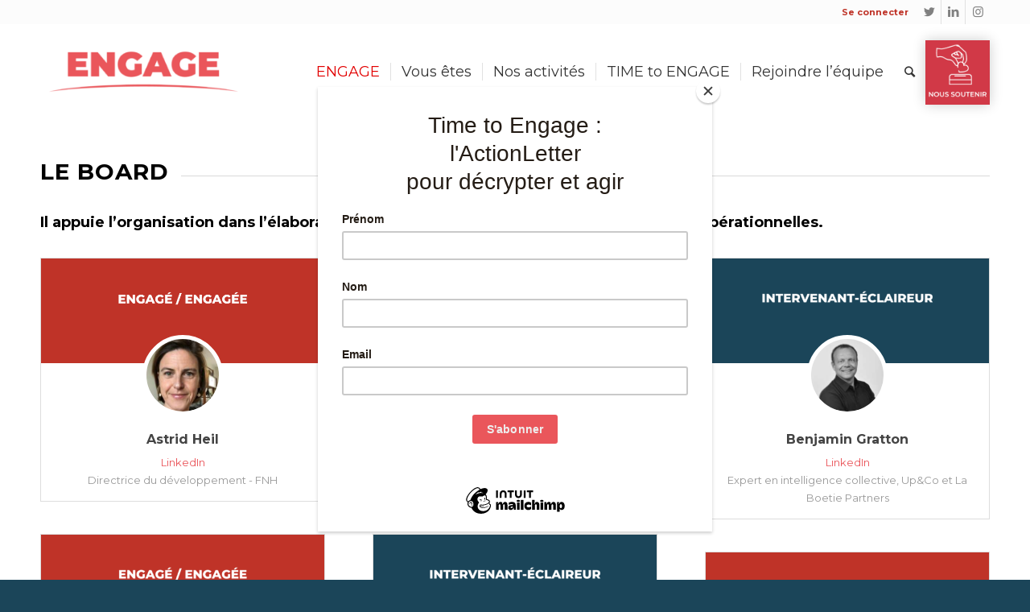

--- FILE ---
content_type: text/html; charset=UTF-8
request_url: https://engage.world/equipe-et-gouvernance/
body_size: 23253
content:
<!DOCTYPE html>
<html lang="fr-FR" class="html_stretched responsive av-preloader-disabled av-custom-lightbox  html_header_top html_logo_left html_main_nav_header html_menu_right html_large html_header_sticky html_header_shrinking html_header_topbar_active html_mobile_menu_phone html_header_searchicon html_content_align_center html_header_unstick_top_disabled html_header_stretch_disabled html_minimal_header html_elegant-blog html_modern-blog html_av-overlay-side html_av-overlay-side-classic html_av-submenu-noclone html_entry_id_137718 av-cookies-no-cookie-consent av-no-preview html_text_menu_active ">
<head>
<meta charset="UTF-8" />


<!-- mobile setting -->
<meta name="viewport" content="width=device-width, initial-scale=1">

<!-- Scripts/CSS and wp_head hook -->
<style type="text/css">:root,::before,::after{--mec-color-skin: #2d5c88;--mec-color-skin-rgba-1: rgba(45,92,136,.25);--mec-color-skin-rgba-2: rgba(45,92,136,.5);--mec-color-skin-rgba-3: rgba(45,92,136,.75);--mec-color-skin-rgba-4: rgba(45,92,136,.11);--mec-container-normal-width: 1196px;--mec-container-large-width: 1690px;--mec-fes-main-color: #40d9f1;--mec-fes-main-color-rgba-1: rgba(64, 217, 241, 0.12);--mec-fes-main-color-rgba-2: rgba(64, 217, 241, 0.23);--mec-fes-main-color-rgba-3: rgba(64, 217, 241, 0.03);--mec-fes-main-color-rgba-4: rgba(64, 217, 241, 0.3);--mec-fes-main-color-rgba-5: rgb(64 217 241 / 7%);--mec-fes-main-color-rgba-6: rgba(64, 217, 241, 0.2);--mec-fluent-main-color: #ade7ff;--mec-fluent-main-color-rgba-1: rgba(173, 231, 255, 0.3);--mec-fluent-main-color-rgba-2: rgba(173, 231, 255, 0.8);--mec-fluent-main-color-rgba-3: rgba(173, 231, 255, 0.1);--mec-fluent-main-color-rgba-4: rgba(173, 231, 255, 0.2);--mec-fluent-main-color-rgba-5: rgba(173, 231, 255, 0.7);--mec-fluent-main-color-rgba-6: rgba(173, 231, 255, 0.7);--mec-fluent-bold-color: #00acf8;--mec-fluent-bg-hover-color: #ebf9ff;--mec-fluent-bg-color: #f5f7f8;--mec-fluent-second-bg-color: #d6eef9;}.mec-wrap, .mec-wrap div:not([class^="elementor-"]), .lity-container, .mec-wrap h1, .mec-wrap h2, .mec-wrap h3, .mec-wrap h4, .mec-wrap h5, .mec-wrap h6, .entry-content .mec-wrap h1, .entry-content .mec-wrap h2, .entry-content .mec-wrap h3, .entry-content .mec-wrap h4, .entry-content .mec-wrap h5, .entry-content .mec-wrap h6, .mec-wrap .mec-totalcal-box input[type="submit"], .mec-wrap .mec-totalcal-box .mec-totalcal-view span, .mec-agenda-event-title a, .lity-content .mec-events-meta-group-booking select, .lity-content .mec-book-ticket-variation h5, .lity-content .mec-events-meta-group-booking input[type="number"], .lity-content .mec-events-meta-group-booking input[type="text"], .lity-content .mec-events-meta-group-booking input[type="email"],.mec-organizer-item a, .mec-single-event .mec-events-meta-group-booking ul.mec-book-tickets-container li.mec-book-ticket-container label{ font-family: "Montserrat", -apple-system, BlinkMacSystemFont, "Segoe UI", Roboto, sans-serif;}.mec-event-content p, .mec-search-bar-result .mec-event-detail{ font-family: Roboto, sans-serif;} .mec-wrap .mec-totalcal-box input, .mec-wrap .mec-totalcal-box select, .mec-checkboxes-search .mec-searchbar-category-wrap, .mec-wrap .mec-totalcal-box .mec-totalcal-view span{ font-family: "Roboto", Helvetica, Arial, sans-serif; }.mec-event-grid-modern .event-grid-modern-head .mec-event-day, .mec-event-list-minimal .mec-time-details, .mec-event-list-minimal .mec-event-detail, .mec-event-list-modern .mec-event-detail, .mec-event-grid-minimal .mec-time-details, .mec-event-grid-minimal .mec-event-detail, .mec-event-grid-simple .mec-event-detail, .mec-event-cover-modern .mec-event-place, .mec-event-cover-clean .mec-event-place, .mec-calendar .mec-event-article .mec-localtime-details div, .mec-calendar .mec-event-article .mec-event-detail, .mec-calendar.mec-calendar-daily .mec-calendar-d-top h2, .mec-calendar.mec-calendar-daily .mec-calendar-d-top h3, .mec-toggle-item-col .mec-event-day, .mec-weather-summary-temp{ font-family: "Roboto", sans-serif; } .mec-fes-form, .mec-fes-list, .mec-fes-form input, .mec-event-date .mec-tooltip .box, .mec-event-status .mec-tooltip .box, .ui-datepicker.ui-widget, .mec-fes-form button[type="submit"].mec-fes-sub-button, .mec-wrap .mec-timeline-events-container p, .mec-wrap .mec-timeline-events-container h4, .mec-wrap .mec-timeline-events-container div, .mec-wrap .mec-timeline-events-container a, .mec-wrap .mec-timeline-events-container span{ font-family: -apple-system, BlinkMacSystemFont, "Segoe UI", Roboto, sans-serif !important; }</style><meta name='robots' content='index, follow, max-image-preview:large, max-snippet:-1, max-video-preview:-1' />

	<!-- This site is optimized with the Yoast SEO plugin v20.9 - https://yoast.com/wordpress/plugins/seo/ -->
	<title>Equipe et gouvernance - ENGAGE</title>
	<meta name="description" content="Notre mission, aider les citoyens et les organisations à se saisir des défis environnementaux et sociaux du XXIème siècle" />
	<link rel="canonical" href="https://engage.world/equipe-et-gouvernance/" />
	<meta property="og:locale" content="fr_FR" />
	<meta property="og:type" content="article" />
	<meta property="og:title" content="Equipe et gouvernance - ENGAGE" />
	<meta property="og:description" content="Notre mission, aider les citoyens et les organisations à se saisir des défis environnementaux et sociaux du XXIème siècle" />
	<meta property="og:url" content="https://engage.world/equipe-et-gouvernance/" />
	<meta property="og:site_name" content="ENGAGE" />
	<meta property="article:modified_time" content="2025-04-11T10:19:24+00:00" />
	<meta property="og:image" content="https://engage.world/wp-content/uploads/2018/06/IMG_1268.jpg" />
	<meta property="og:image:width" content="2048" />
	<meta property="og:image:height" content="1536" />
	<meta property="og:image:type" content="image/jpeg" />
	<meta name="twitter:card" content="summary_large_image" />
	<meta name="twitter:label1" content="Durée de lecture estimée" />
	<meta name="twitter:data1" content="3 minutes" />
	<script type="application/ld+json" class="yoast-schema-graph">{"@context":"https://schema.org","@graph":[{"@type":"WebPage","@id":"https://engage.world/equipe-et-gouvernance/","url":"https://engage.world/equipe-et-gouvernance/","name":"Equipe et gouvernance - ENGAGE","isPartOf":{"@id":"https://engage.world/#website"},"primaryImageOfPage":{"@id":"https://engage.world/equipe-et-gouvernance/#primaryimage"},"image":{"@id":"https://engage.world/equipe-et-gouvernance/#primaryimage"},"thumbnailUrl":"https://engage.world/wp-content/uploads/2018/06/IMG_1268.jpg","datePublished":"2017-11-22T17:28:57+00:00","dateModified":"2025-04-11T10:19:24+00:00","description":"Notre mission, aider les citoyens et les organisations à se saisir des défis environnementaux et sociaux du XXIème siècle","breadcrumb":{"@id":"https://engage.world/equipe-et-gouvernance/#breadcrumb"},"inLanguage":"fr-FR","potentialAction":[{"@type":"ReadAction","target":["https://engage.world/equipe-et-gouvernance/"]}]},{"@type":"ImageObject","inLanguage":"fr-FR","@id":"https://engage.world/equipe-et-gouvernance/#primaryimage","url":"https://engage.world/wp-content/uploads/2018/06/IMG_1268.jpg","contentUrl":"https://engage.world/wp-content/uploads/2018/06/IMG_1268.jpg","width":2048,"height":1536},{"@type":"BreadcrumbList","@id":"https://engage.world/equipe-et-gouvernance/#breadcrumb","itemListElement":[{"@type":"ListItem","position":1,"name":"Accueil","item":"https://engage.world/"},{"@type":"ListItem","position":2,"name":"Equipe et gouvernance"}]},{"@type":"WebSite","@id":"https://engage.world/#website","url":"https://engage.world/","name":"ENGAGE","description":"Accélérer la transition","potentialAction":[{"@type":"SearchAction","target":{"@type":"EntryPoint","urlTemplate":"https://engage.world/?s={search_term_string}"},"query-input":"required name=search_term_string"}],"inLanguage":"fr-FR"}]}</script>
	<!-- / Yoast SEO plugin. -->


<link rel='dns-prefetch' href='//fonts.googleapis.com' />
<link rel="alternate" type="application/rss+xml" title="ENGAGE &raquo; Flux" href="https://engage.world/feed/" />
<link rel="alternate" type="application/rss+xml" title="ENGAGE &raquo; Flux des commentaires" href="https://engage.world/comments/feed/" />

<!-- google webfont font replacement -->

			<script type='text/javascript'>

				(function() {
					
					/*	check if webfonts are disabled by user setting via cookie - or user must opt in.	*/
					var html = document.getElementsByTagName('html')[0];
					var cookie_check = html.className.indexOf('av-cookies-needs-opt-in') >= 0 || html.className.indexOf('av-cookies-can-opt-out') >= 0;
					var allow_continue = true;
					var silent_accept_cookie = html.className.indexOf('av-cookies-user-silent-accept') >= 0;

					if( cookie_check && ! silent_accept_cookie )
					{
						if( ! document.cookie.match(/aviaCookieConsent/) || html.className.indexOf('av-cookies-session-refused') >= 0 )
						{
							allow_continue = false;
						}
						else
						{
							if( ! document.cookie.match(/aviaPrivacyRefuseCookiesHideBar/) )
							{
								allow_continue = false;
							}
							else if( ! document.cookie.match(/aviaPrivacyEssentialCookiesEnabled/) )
							{
								allow_continue = false;
							}
							else if( document.cookie.match(/aviaPrivacyGoogleWebfontsDisabled/) )
							{
								allow_continue = false;
							}
						}
					}
					
					if( allow_continue )
					{
						var f = document.createElement('link');
					
						f.type 	= 'text/css';
						f.rel 	= 'stylesheet';
						f.href 	= '//fonts.googleapis.com/css?family=Montserrat';
						f.id 	= 'avia-google-webfont';

						document.getElementsByTagName('head')[0].appendChild(f);
					}
				})();
			
			</script>
			<script type="text/javascript">
window._wpemojiSettings = {"baseUrl":"https:\/\/s.w.org\/images\/core\/emoji\/14.0.0\/72x72\/","ext":".png","svgUrl":"https:\/\/s.w.org\/images\/core\/emoji\/14.0.0\/svg\/","svgExt":".svg","source":{"concatemoji":"https:\/\/engage.world\/wp-includes\/js\/wp-emoji-release.min.js?ver=6.2.8"}};
/*! This file is auto-generated */
!function(e,a,t){var n,r,o,i=a.createElement("canvas"),p=i.getContext&&i.getContext("2d");function s(e,t){p.clearRect(0,0,i.width,i.height),p.fillText(e,0,0);e=i.toDataURL();return p.clearRect(0,0,i.width,i.height),p.fillText(t,0,0),e===i.toDataURL()}function c(e){var t=a.createElement("script");t.src=e,t.defer=t.type="text/javascript",a.getElementsByTagName("head")[0].appendChild(t)}for(o=Array("flag","emoji"),t.supports={everything:!0,everythingExceptFlag:!0},r=0;r<o.length;r++)t.supports[o[r]]=function(e){if(p&&p.fillText)switch(p.textBaseline="top",p.font="600 32px Arial",e){case"flag":return s("\ud83c\udff3\ufe0f\u200d\u26a7\ufe0f","\ud83c\udff3\ufe0f\u200b\u26a7\ufe0f")?!1:!s("\ud83c\uddfa\ud83c\uddf3","\ud83c\uddfa\u200b\ud83c\uddf3")&&!s("\ud83c\udff4\udb40\udc67\udb40\udc62\udb40\udc65\udb40\udc6e\udb40\udc67\udb40\udc7f","\ud83c\udff4\u200b\udb40\udc67\u200b\udb40\udc62\u200b\udb40\udc65\u200b\udb40\udc6e\u200b\udb40\udc67\u200b\udb40\udc7f");case"emoji":return!s("\ud83e\udef1\ud83c\udffb\u200d\ud83e\udef2\ud83c\udfff","\ud83e\udef1\ud83c\udffb\u200b\ud83e\udef2\ud83c\udfff")}return!1}(o[r]),t.supports.everything=t.supports.everything&&t.supports[o[r]],"flag"!==o[r]&&(t.supports.everythingExceptFlag=t.supports.everythingExceptFlag&&t.supports[o[r]]);t.supports.everythingExceptFlag=t.supports.everythingExceptFlag&&!t.supports.flag,t.DOMReady=!1,t.readyCallback=function(){t.DOMReady=!0},t.supports.everything||(n=function(){t.readyCallback()},a.addEventListener?(a.addEventListener("DOMContentLoaded",n,!1),e.addEventListener("load",n,!1)):(e.attachEvent("onload",n),a.attachEvent("onreadystatechange",function(){"complete"===a.readyState&&t.readyCallback()})),(e=t.source||{}).concatemoji?c(e.concatemoji):e.wpemoji&&e.twemoji&&(c(e.twemoji),c(e.wpemoji)))}(window,document,window._wpemojiSettings);
</script>
<style type="text/css">
img.wp-smiley,
img.emoji {
	display: inline !important;
	border: none !important;
	box-shadow: none !important;
	height: 1em !important;
	width: 1em !important;
	margin: 0 0.07em !important;
	vertical-align: -0.1em !important;
	background: none !important;
	padding: 0 !important;
}
</style>
	<link rel='stylesheet' id='avia-grid-css' href='https://engage.world/wp-content/themes/enfold/css/grid.css?ver=4.7.6.4' type='text/css' media='all' />
<link rel='stylesheet' id='avia-base-css' href='https://engage.world/wp-content/themes/enfold/css/base.css?ver=4.7.6.4' type='text/css' media='all' />
<link rel='stylesheet' id='avia-layout-css' href='https://engage.world/wp-content/themes/enfold/css/layout.css?ver=4.7.6.4' type='text/css' media='all' />
<link rel='stylesheet' id='avia-module-audioplayer-css' href='https://engage.world/wp-content/themes/enfold/config-templatebuilder/avia-shortcodes/audio-player/audio-player.css?ver=6.2.8' type='text/css' media='all' />
<link rel='stylesheet' id='avia-module-blog-css' href='https://engage.world/wp-content/themes/enfold/config-templatebuilder/avia-shortcodes/blog/blog.css?ver=6.2.8' type='text/css' media='all' />
<link rel='stylesheet' id='avia-module-postslider-css' href='https://engage.world/wp-content/themes/enfold/config-templatebuilder/avia-shortcodes/postslider/postslider.css?ver=6.2.8' type='text/css' media='all' />
<link rel='stylesheet' id='avia-module-button-css' href='https://engage.world/wp-content/themes/enfold/config-templatebuilder/avia-shortcodes/buttons/buttons.css?ver=6.2.8' type='text/css' media='all' />
<link rel='stylesheet' id='avia-module-buttonrow-css' href='https://engage.world/wp-content/themes/enfold/config-templatebuilder/avia-shortcodes/buttonrow/buttonrow.css?ver=6.2.8' type='text/css' media='all' />
<link rel='stylesheet' id='avia-module-button-fullwidth-css' href='https://engage.world/wp-content/themes/enfold/config-templatebuilder/avia-shortcodes/buttons_fullwidth/buttons_fullwidth.css?ver=6.2.8' type='text/css' media='all' />
<link rel='stylesheet' id='avia-module-catalogue-css' href='https://engage.world/wp-content/themes/enfold/config-templatebuilder/avia-shortcodes/catalogue/catalogue.css?ver=6.2.8' type='text/css' media='all' />
<link rel='stylesheet' id='avia-module-comments-css' href='https://engage.world/wp-content/themes/enfold/config-templatebuilder/avia-shortcodes/comments/comments.css?ver=6.2.8' type='text/css' media='all' />
<link rel='stylesheet' id='avia-module-contact-css' href='https://engage.world/wp-content/themes/enfold/config-templatebuilder/avia-shortcodes/contact/contact.css?ver=6.2.8' type='text/css' media='all' />
<link rel='stylesheet' id='avia-module-slideshow-css' href='https://engage.world/wp-content/themes/enfold/config-templatebuilder/avia-shortcodes/slideshow/slideshow.css?ver=6.2.8' type='text/css' media='all' />
<link rel='stylesheet' id='avia-module-slideshow-contentpartner-css' href='https://engage.world/wp-content/themes/enfold/config-templatebuilder/avia-shortcodes/contentslider/contentslider.css?ver=6.2.8' type='text/css' media='all' />
<link rel='stylesheet' id='avia-module-countdown-css' href='https://engage.world/wp-content/themes/enfold/config-templatebuilder/avia-shortcodes/countdown/countdown.css?ver=6.2.8' type='text/css' media='all' />
<link rel='stylesheet' id='avia-module-gallery-css' href='https://engage.world/wp-content/themes/enfold/config-templatebuilder/avia-shortcodes/gallery/gallery.css?ver=6.2.8' type='text/css' media='all' />
<link rel='stylesheet' id='avia-module-gallery-hor-css' href='https://engage.world/wp-content/themes/enfold/config-templatebuilder/avia-shortcodes/gallery_horizontal/gallery_horizontal.css?ver=6.2.8' type='text/css' media='all' />
<link rel='stylesheet' id='avia-module-maps-css' href='https://engage.world/wp-content/themes/enfold/config-templatebuilder/avia-shortcodes/google_maps/google_maps.css?ver=6.2.8' type='text/css' media='all' />
<link rel='stylesheet' id='avia-module-gridrow-css' href='https://engage.world/wp-content/themes/enfold/config-templatebuilder/avia-shortcodes/grid_row/grid_row.css?ver=6.2.8' type='text/css' media='all' />
<link rel='stylesheet' id='avia-module-heading-css' href='https://engage.world/wp-content/themes/enfold/config-templatebuilder/avia-shortcodes/heading/heading.css?ver=6.2.8' type='text/css' media='all' />
<link rel='stylesheet' id='avia-module-rotator-css' href='https://engage.world/wp-content/themes/enfold/config-templatebuilder/avia-shortcodes/headline_rotator/headline_rotator.css?ver=6.2.8' type='text/css' media='all' />
<link rel='stylesheet' id='avia-module-hr-css' href='https://engage.world/wp-content/themes/enfold/config-templatebuilder/avia-shortcodes/hr/hr.css?ver=6.2.8' type='text/css' media='all' />
<link rel='stylesheet' id='avia-module-icon-css' href='https://engage.world/wp-content/themes/enfold/config-templatebuilder/avia-shortcodes/icon/icon.css?ver=6.2.8' type='text/css' media='all' />
<link rel='stylesheet' id='avia-module-iconbox-css' href='https://engage.world/wp-content/themes/enfold/config-templatebuilder/avia-shortcodes/iconbox/iconbox.css?ver=6.2.8' type='text/css' media='all' />
<link rel='stylesheet' id='avia-module-icongrid-css' href='https://engage.world/wp-content/themes/enfold/config-templatebuilder/avia-shortcodes/icongrid/icongrid.css?ver=6.2.8' type='text/css' media='all' />
<link rel='stylesheet' id='avia-module-iconlist-css' href='https://engage.world/wp-content/themes/enfold/config-templatebuilder/avia-shortcodes/iconlist/iconlist.css?ver=6.2.8' type='text/css' media='all' />
<link rel='stylesheet' id='avia-module-image-css' href='https://engage.world/wp-content/themes/enfold/config-templatebuilder/avia-shortcodes/image/image.css?ver=6.2.8' type='text/css' media='all' />
<link rel='stylesheet' id='avia-module-hotspot-css' href='https://engage.world/wp-content/themes/enfold/config-templatebuilder/avia-shortcodes/image_hotspots/image_hotspots.css?ver=6.2.8' type='text/css' media='all' />
<link rel='stylesheet' id='avia-module-magazine-css' href='https://engage.world/wp-content/themes/enfold/config-templatebuilder/avia-shortcodes/magazine/magazine.css?ver=6.2.8' type='text/css' media='all' />
<link rel='stylesheet' id='avia-module-masonry-css' href='https://engage.world/wp-content/themes/enfold/config-templatebuilder/avia-shortcodes/masonry_entries/masonry_entries.css?ver=6.2.8' type='text/css' media='all' />
<link rel='stylesheet' id='avia-siteloader-css' href='https://engage.world/wp-content/themes/enfold/css/avia-snippet-site-preloader.css?ver=6.2.8' type='text/css' media='all' />
<link rel='stylesheet' id='avia-module-menu-css' href='https://engage.world/wp-content/themes/enfold/config-templatebuilder/avia-shortcodes/menu/menu.css?ver=6.2.8' type='text/css' media='all' />
<link rel='stylesheet' id='avia-modfule-notification-css' href='https://engage.world/wp-content/themes/enfold/config-templatebuilder/avia-shortcodes/notification/notification.css?ver=6.2.8' type='text/css' media='all' />
<link rel='stylesheet' id='avia-module-numbers-css' href='https://engage.world/wp-content/themes/enfold/config-templatebuilder/avia-shortcodes/numbers/numbers.css?ver=6.2.8' type='text/css' media='all' />
<link rel='stylesheet' id='avia-module-portfolio-css' href='https://engage.world/wp-content/themes/enfold/config-templatebuilder/avia-shortcodes/portfolio/portfolio.css?ver=6.2.8' type='text/css' media='all' />
<link rel='stylesheet' id='avia-module-post-metadata-css' href='https://engage.world/wp-content/themes/enfold/config-templatebuilder/avia-shortcodes/post_metadata/post_metadata.css?ver=6.2.8' type='text/css' media='all' />
<link rel='stylesheet' id='avia-module-progress-bar-css' href='https://engage.world/wp-content/themes/enfold/config-templatebuilder/avia-shortcodes/progressbar/progressbar.css?ver=6.2.8' type='text/css' media='all' />
<link rel='stylesheet' id='avia-module-promobox-css' href='https://engage.world/wp-content/themes/enfold/config-templatebuilder/avia-shortcodes/promobox/promobox.css?ver=6.2.8' type='text/css' media='all' />
<link rel='stylesheet' id='avia-sc-search-css' href='https://engage.world/wp-content/themes/enfold/config-templatebuilder/avia-shortcodes/search/search.css?ver=6.2.8' type='text/css' media='all' />
<link rel='stylesheet' id='avia-module-slideshow-accordion-css' href='https://engage.world/wp-content/themes/enfold/config-templatebuilder/avia-shortcodes/slideshow_accordion/slideshow_accordion.css?ver=6.2.8' type='text/css' media='all' />
<link rel='stylesheet' id='avia-module-slideshow-feature-image-css' href='https://engage.world/wp-content/themes/enfold/config-templatebuilder/avia-shortcodes/slideshow_feature_image/slideshow_feature_image.css?ver=6.2.8' type='text/css' media='all' />
<link rel='stylesheet' id='avia-module-slideshow-fullsize-css' href='https://engage.world/wp-content/themes/enfold/config-templatebuilder/avia-shortcodes/slideshow_fullsize/slideshow_fullsize.css?ver=6.2.8' type='text/css' media='all' />
<link rel='stylesheet' id='avia-module-slideshow-fullscreen-css' href='https://engage.world/wp-content/themes/enfold/config-templatebuilder/avia-shortcodes/slideshow_fullscreen/slideshow_fullscreen.css?ver=6.2.8' type='text/css' media='all' />
<link rel='stylesheet' id='avia-module-slideshow-ls-css' href='https://engage.world/wp-content/themes/enfold/config-templatebuilder/avia-shortcodes/slideshow_layerslider/slideshow_layerslider.css?ver=6.2.8' type='text/css' media='all' />
<link rel='stylesheet' id='avia-module-social-css' href='https://engage.world/wp-content/themes/enfold/config-templatebuilder/avia-shortcodes/social_share/social_share.css?ver=6.2.8' type='text/css' media='all' />
<link rel='stylesheet' id='avia-module-tabsection-css' href='https://engage.world/wp-content/themes/enfold/config-templatebuilder/avia-shortcodes/tab_section/tab_section.css?ver=6.2.8' type='text/css' media='all' />
<link rel='stylesheet' id='avia-module-table-css' href='https://engage.world/wp-content/themes/enfold/config-templatebuilder/avia-shortcodes/table/table.css?ver=6.2.8' type='text/css' media='all' />
<link rel='stylesheet' id='avia-module-tabs-css' href='https://engage.world/wp-content/themes/enfold/config-templatebuilder/avia-shortcodes/tabs/tabs.css?ver=6.2.8' type='text/css' media='all' />
<link rel='stylesheet' id='avia-module-team-css' href='https://engage.world/wp-content/themes/enfold/config-templatebuilder/avia-shortcodes/team/team.css?ver=6.2.8' type='text/css' media='all' />
<link rel='stylesheet' id='avia-module-testimonials-css' href='https://engage.world/wp-content/themes/enfold/config-templatebuilder/avia-shortcodes/testimonials/testimonials.css?ver=6.2.8' type='text/css' media='all' />
<link rel='stylesheet' id='avia-module-timeline-css' href='https://engage.world/wp-content/themes/enfold/config-templatebuilder/avia-shortcodes/timeline/timeline.css?ver=6.2.8' type='text/css' media='all' />
<link rel='stylesheet' id='avia-module-toggles-css' href='https://engage.world/wp-content/themes/enfold/config-templatebuilder/avia-shortcodes/toggles/toggles.css?ver=6.2.8' type='text/css' media='all' />
<link rel='stylesheet' id='avia-module-video-css' href='https://engage.world/wp-content/themes/enfold/config-templatebuilder/avia-shortcodes/video/video.css?ver=6.2.8' type='text/css' media='all' />
<link rel='stylesheet' id='mec-select2-style-css' href='https://engage.world/wp-content/plugins/modern-events-calendar-lite/assets/packages/select2/select2.min.css?ver=6.10.5' type='text/css' media='all' />
<link rel='stylesheet' id='mec-font-icons-css' href='https://engage.world/wp-content/plugins/modern-events-calendar-lite/assets/css/iconfonts.css?ver=6.2.8' type='text/css' media='all' />
<link rel='stylesheet' id='mec-frontend-style-css' href='https://engage.world/wp-content/plugins/modern-events-calendar-lite/assets/css/frontend.min.css?ver=6.10.5' type='text/css' media='all' />
<link rel='stylesheet' id='mec-tooltip-style-css' href='https://engage.world/wp-content/plugins/modern-events-calendar-lite/assets/packages/tooltip/tooltip.css?ver=6.2.8' type='text/css' media='all' />
<link rel='stylesheet' id='mec-tooltip-shadow-style-css' href='https://engage.world/wp-content/plugins/modern-events-calendar-lite/assets/packages/tooltip/tooltipster-sideTip-shadow.min.css?ver=6.2.8' type='text/css' media='all' />
<link rel='stylesheet' id='featherlight-css' href='https://engage.world/wp-content/plugins/modern-events-calendar-lite/assets/packages/featherlight/featherlight.css?ver=6.2.8' type='text/css' media='all' />
<link rel='stylesheet' id='mec-google-fonts-css' href='//fonts.googleapis.com/css?family=Montserrat%3A400%2C700%7CRoboto%3A100%2C300%2C400%2C700&#038;ver=6.2.8' type='text/css' media='all' />
<link rel='stylesheet' id='mec-lity-style-css' href='https://engage.world/wp-content/plugins/modern-events-calendar-lite/assets/packages/lity/lity.min.css?ver=6.2.8' type='text/css' media='all' />
<link rel='stylesheet' id='mec-general-calendar-style-css' href='https://engage.world/wp-content/plugins/modern-events-calendar-lite/assets/css/mec-general-calendar.css?ver=6.2.8' type='text/css' media='all' />
<link rel='stylesheet' id='wp-block-library-css' href='https://engage.world/wp-includes/css/dist/block-library/style.min.css?ver=6.2.8' type='text/css' media='all' />
<link rel='stylesheet' id='mpp_gutenberg-css' href='https://engage.world/wp-content/plugins/metronet-profile-picture/dist/blocks.style.build.css?ver=2.6.0' type='text/css' media='all' />
<link rel='stylesheet' id='classic-theme-styles-css' href='https://engage.world/wp-includes/css/classic-themes.min.css?ver=6.2.8' type='text/css' media='all' />
<style id='global-styles-inline-css' type='text/css'>
body{--wp--preset--color--black: #000000;--wp--preset--color--cyan-bluish-gray: #abb8c3;--wp--preset--color--white: #ffffff;--wp--preset--color--pale-pink: #f78da7;--wp--preset--color--vivid-red: #cf2e2e;--wp--preset--color--luminous-vivid-orange: #ff6900;--wp--preset--color--luminous-vivid-amber: #fcb900;--wp--preset--color--light-green-cyan: #7bdcb5;--wp--preset--color--vivid-green-cyan: #00d084;--wp--preset--color--pale-cyan-blue: #8ed1fc;--wp--preset--color--vivid-cyan-blue: #0693e3;--wp--preset--color--vivid-purple: #9b51e0;--wp--preset--gradient--vivid-cyan-blue-to-vivid-purple: linear-gradient(135deg,rgba(6,147,227,1) 0%,rgb(155,81,224) 100%);--wp--preset--gradient--light-green-cyan-to-vivid-green-cyan: linear-gradient(135deg,rgb(122,220,180) 0%,rgb(0,208,130) 100%);--wp--preset--gradient--luminous-vivid-amber-to-luminous-vivid-orange: linear-gradient(135deg,rgba(252,185,0,1) 0%,rgba(255,105,0,1) 100%);--wp--preset--gradient--luminous-vivid-orange-to-vivid-red: linear-gradient(135deg,rgba(255,105,0,1) 0%,rgb(207,46,46) 100%);--wp--preset--gradient--very-light-gray-to-cyan-bluish-gray: linear-gradient(135deg,rgb(238,238,238) 0%,rgb(169,184,195) 100%);--wp--preset--gradient--cool-to-warm-spectrum: linear-gradient(135deg,rgb(74,234,220) 0%,rgb(151,120,209) 20%,rgb(207,42,186) 40%,rgb(238,44,130) 60%,rgb(251,105,98) 80%,rgb(254,248,76) 100%);--wp--preset--gradient--blush-light-purple: linear-gradient(135deg,rgb(255,206,236) 0%,rgb(152,150,240) 100%);--wp--preset--gradient--blush-bordeaux: linear-gradient(135deg,rgb(254,205,165) 0%,rgb(254,45,45) 50%,rgb(107,0,62) 100%);--wp--preset--gradient--luminous-dusk: linear-gradient(135deg,rgb(255,203,112) 0%,rgb(199,81,192) 50%,rgb(65,88,208) 100%);--wp--preset--gradient--pale-ocean: linear-gradient(135deg,rgb(255,245,203) 0%,rgb(182,227,212) 50%,rgb(51,167,181) 100%);--wp--preset--gradient--electric-grass: linear-gradient(135deg,rgb(202,248,128) 0%,rgb(113,206,126) 100%);--wp--preset--gradient--midnight: linear-gradient(135deg,rgb(2,3,129) 0%,rgb(40,116,252) 100%);--wp--preset--duotone--dark-grayscale: url('#wp-duotone-dark-grayscale');--wp--preset--duotone--grayscale: url('#wp-duotone-grayscale');--wp--preset--duotone--purple-yellow: url('#wp-duotone-purple-yellow');--wp--preset--duotone--blue-red: url('#wp-duotone-blue-red');--wp--preset--duotone--midnight: url('#wp-duotone-midnight');--wp--preset--duotone--magenta-yellow: url('#wp-duotone-magenta-yellow');--wp--preset--duotone--purple-green: url('#wp-duotone-purple-green');--wp--preset--duotone--blue-orange: url('#wp-duotone-blue-orange');--wp--preset--font-size--small: 13px;--wp--preset--font-size--medium: 20px;--wp--preset--font-size--large: 36px;--wp--preset--font-size--x-large: 42px;--wp--preset--spacing--20: 0.44rem;--wp--preset--spacing--30: 0.67rem;--wp--preset--spacing--40: 1rem;--wp--preset--spacing--50: 1.5rem;--wp--preset--spacing--60: 2.25rem;--wp--preset--spacing--70: 3.38rem;--wp--preset--spacing--80: 5.06rem;--wp--preset--shadow--natural: 6px 6px 9px rgba(0, 0, 0, 0.2);--wp--preset--shadow--deep: 12px 12px 50px rgba(0, 0, 0, 0.4);--wp--preset--shadow--sharp: 6px 6px 0px rgba(0, 0, 0, 0.2);--wp--preset--shadow--outlined: 6px 6px 0px -3px rgba(255, 255, 255, 1), 6px 6px rgba(0, 0, 0, 1);--wp--preset--shadow--crisp: 6px 6px 0px rgba(0, 0, 0, 1);}:where(.is-layout-flex){gap: 0.5em;}body .is-layout-flow > .alignleft{float: left;margin-inline-start: 0;margin-inline-end: 2em;}body .is-layout-flow > .alignright{float: right;margin-inline-start: 2em;margin-inline-end: 0;}body .is-layout-flow > .aligncenter{margin-left: auto !important;margin-right: auto !important;}body .is-layout-constrained > .alignleft{float: left;margin-inline-start: 0;margin-inline-end: 2em;}body .is-layout-constrained > .alignright{float: right;margin-inline-start: 2em;margin-inline-end: 0;}body .is-layout-constrained > .aligncenter{margin-left: auto !important;margin-right: auto !important;}body .is-layout-constrained > :where(:not(.alignleft):not(.alignright):not(.alignfull)){max-width: var(--wp--style--global--content-size);margin-left: auto !important;margin-right: auto !important;}body .is-layout-constrained > .alignwide{max-width: var(--wp--style--global--wide-size);}body .is-layout-flex{display: flex;}body .is-layout-flex{flex-wrap: wrap;align-items: center;}body .is-layout-flex > *{margin: 0;}:where(.wp-block-columns.is-layout-flex){gap: 2em;}.has-black-color{color: var(--wp--preset--color--black) !important;}.has-cyan-bluish-gray-color{color: var(--wp--preset--color--cyan-bluish-gray) !important;}.has-white-color{color: var(--wp--preset--color--white) !important;}.has-pale-pink-color{color: var(--wp--preset--color--pale-pink) !important;}.has-vivid-red-color{color: var(--wp--preset--color--vivid-red) !important;}.has-luminous-vivid-orange-color{color: var(--wp--preset--color--luminous-vivid-orange) !important;}.has-luminous-vivid-amber-color{color: var(--wp--preset--color--luminous-vivid-amber) !important;}.has-light-green-cyan-color{color: var(--wp--preset--color--light-green-cyan) !important;}.has-vivid-green-cyan-color{color: var(--wp--preset--color--vivid-green-cyan) !important;}.has-pale-cyan-blue-color{color: var(--wp--preset--color--pale-cyan-blue) !important;}.has-vivid-cyan-blue-color{color: var(--wp--preset--color--vivid-cyan-blue) !important;}.has-vivid-purple-color{color: var(--wp--preset--color--vivid-purple) !important;}.has-black-background-color{background-color: var(--wp--preset--color--black) !important;}.has-cyan-bluish-gray-background-color{background-color: var(--wp--preset--color--cyan-bluish-gray) !important;}.has-white-background-color{background-color: var(--wp--preset--color--white) !important;}.has-pale-pink-background-color{background-color: var(--wp--preset--color--pale-pink) !important;}.has-vivid-red-background-color{background-color: var(--wp--preset--color--vivid-red) !important;}.has-luminous-vivid-orange-background-color{background-color: var(--wp--preset--color--luminous-vivid-orange) !important;}.has-luminous-vivid-amber-background-color{background-color: var(--wp--preset--color--luminous-vivid-amber) !important;}.has-light-green-cyan-background-color{background-color: var(--wp--preset--color--light-green-cyan) !important;}.has-vivid-green-cyan-background-color{background-color: var(--wp--preset--color--vivid-green-cyan) !important;}.has-pale-cyan-blue-background-color{background-color: var(--wp--preset--color--pale-cyan-blue) !important;}.has-vivid-cyan-blue-background-color{background-color: var(--wp--preset--color--vivid-cyan-blue) !important;}.has-vivid-purple-background-color{background-color: var(--wp--preset--color--vivid-purple) !important;}.has-black-border-color{border-color: var(--wp--preset--color--black) !important;}.has-cyan-bluish-gray-border-color{border-color: var(--wp--preset--color--cyan-bluish-gray) !important;}.has-white-border-color{border-color: var(--wp--preset--color--white) !important;}.has-pale-pink-border-color{border-color: var(--wp--preset--color--pale-pink) !important;}.has-vivid-red-border-color{border-color: var(--wp--preset--color--vivid-red) !important;}.has-luminous-vivid-orange-border-color{border-color: var(--wp--preset--color--luminous-vivid-orange) !important;}.has-luminous-vivid-amber-border-color{border-color: var(--wp--preset--color--luminous-vivid-amber) !important;}.has-light-green-cyan-border-color{border-color: var(--wp--preset--color--light-green-cyan) !important;}.has-vivid-green-cyan-border-color{border-color: var(--wp--preset--color--vivid-green-cyan) !important;}.has-pale-cyan-blue-border-color{border-color: var(--wp--preset--color--pale-cyan-blue) !important;}.has-vivid-cyan-blue-border-color{border-color: var(--wp--preset--color--vivid-cyan-blue) !important;}.has-vivid-purple-border-color{border-color: var(--wp--preset--color--vivid-purple) !important;}.has-vivid-cyan-blue-to-vivid-purple-gradient-background{background: var(--wp--preset--gradient--vivid-cyan-blue-to-vivid-purple) !important;}.has-light-green-cyan-to-vivid-green-cyan-gradient-background{background: var(--wp--preset--gradient--light-green-cyan-to-vivid-green-cyan) !important;}.has-luminous-vivid-amber-to-luminous-vivid-orange-gradient-background{background: var(--wp--preset--gradient--luminous-vivid-amber-to-luminous-vivid-orange) !important;}.has-luminous-vivid-orange-to-vivid-red-gradient-background{background: var(--wp--preset--gradient--luminous-vivid-orange-to-vivid-red) !important;}.has-very-light-gray-to-cyan-bluish-gray-gradient-background{background: var(--wp--preset--gradient--very-light-gray-to-cyan-bluish-gray) !important;}.has-cool-to-warm-spectrum-gradient-background{background: var(--wp--preset--gradient--cool-to-warm-spectrum) !important;}.has-blush-light-purple-gradient-background{background: var(--wp--preset--gradient--blush-light-purple) !important;}.has-blush-bordeaux-gradient-background{background: var(--wp--preset--gradient--blush-bordeaux) !important;}.has-luminous-dusk-gradient-background{background: var(--wp--preset--gradient--luminous-dusk) !important;}.has-pale-ocean-gradient-background{background: var(--wp--preset--gradient--pale-ocean) !important;}.has-electric-grass-gradient-background{background: var(--wp--preset--gradient--electric-grass) !important;}.has-midnight-gradient-background{background: var(--wp--preset--gradient--midnight) !important;}.has-small-font-size{font-size: var(--wp--preset--font-size--small) !important;}.has-medium-font-size{font-size: var(--wp--preset--font-size--medium) !important;}.has-large-font-size{font-size: var(--wp--preset--font-size--large) !important;}.has-x-large-font-size{font-size: var(--wp--preset--font-size--x-large) !important;}
.wp-block-navigation a:where(:not(.wp-element-button)){color: inherit;}
:where(.wp-block-columns.is-layout-flex){gap: 2em;}
.wp-block-pullquote{font-size: 1.5em;line-height: 1.6;}
</style>
<link rel='stylesheet' id='contact-form-7-css' href='https://engage.world/wp-content/plugins/contact-form-7/includes/css/styles.css?ver=5.7.7' type='text/css' media='all' />
<link rel='stylesheet' id='mc4wp-form-basic-css' href='https://engage.world/wp-content/plugins/mailchimp-for-wp/assets/css/form-basic.css?ver=4.9.5' type='text/css' media='all' />
<link rel='stylesheet' id='avia-scs-css' href='https://engage.world/wp-content/themes/enfold/css/shortcodes.css?ver=4.7.6.4' type='text/css' media='all' />
<link rel='stylesheet' id='avia-widget-css-css' href='https://engage.world/wp-content/themes/enfold/css/avia-snippet-widget.css?ver=4.7.6.4' type='text/css' media='screen' />
<link rel='stylesheet' id='avia-dynamic-css' href='https://engage.world/wp-content/uploads/dynamic_avia/engage.css?ver=6481b57db6f40' type='text/css' media='all' />
<link rel='stylesheet' id='avia-custom-css' href='https://engage.world/wp-content/themes/enfold/css/custom.css?ver=4.7.6.4' type='text/css' media='all' />
<link rel='stylesheet' id='avia-style-css' href='https://engage.world/wp-content/themes/engage/style.css?ver=1768639774' type='text/css' media='all' />
<link rel='stylesheet' id='um_fonticons_ii-css' href='https://engage.world/wp-content/plugins/ultimate-member/assets/css/um-fonticons-ii.css?ver=2.6.7' type='text/css' media='all' />
<link rel='stylesheet' id='um_fonticons_fa-css' href='https://engage.world/wp-content/plugins/ultimate-member/assets/css/um-fonticons-fa.css?ver=2.6.7' type='text/css' media='all' />
<link rel='stylesheet' id='select2-css' href='https://engage.world/wp-content/plugins/ultimate-member/assets/css/select2/select2.min.css?ver=4.0.13' type='text/css' media='all' />
<link rel='stylesheet' id='um_crop-css' href='https://engage.world/wp-content/plugins/ultimate-member/assets/css/um-crop.css?ver=2.6.7' type='text/css' media='all' />
<link rel='stylesheet' id='um_modal-css' href='https://engage.world/wp-content/plugins/ultimate-member/assets/css/um-modal.css?ver=2.6.7' type='text/css' media='all' />
<link rel='stylesheet' id='um_styles-css' href='https://engage.world/wp-content/plugins/ultimate-member/assets/css/um-styles.css?ver=2.6.7' type='text/css' media='all' />
<link rel='stylesheet' id='um_profile-css' href='https://engage.world/wp-content/plugins/ultimate-member/assets/css/um-profile.css?ver=2.6.7' type='text/css' media='all' />
<link rel='stylesheet' id='um_account-css' href='https://engage.world/wp-content/plugins/ultimate-member/assets/css/um-account.css?ver=2.6.7' type='text/css' media='all' />
<link rel='stylesheet' id='um_misc-css' href='https://engage.world/wp-content/plugins/ultimate-member/assets/css/um-misc.css?ver=2.6.7' type='text/css' media='all' />
<link rel='stylesheet' id='um_fileupload-css' href='https://engage.world/wp-content/plugins/ultimate-member/assets/css/um-fileupload.css?ver=2.6.7' type='text/css' media='all' />
<link rel='stylesheet' id='um_datetime-css' href='https://engage.world/wp-content/plugins/ultimate-member/assets/css/pickadate/default.css?ver=2.6.7' type='text/css' media='all' />
<link rel='stylesheet' id='um_datetime_date-css' href='https://engage.world/wp-content/plugins/ultimate-member/assets/css/pickadate/default.date.css?ver=2.6.7' type='text/css' media='all' />
<link rel='stylesheet' id='um_datetime_time-css' href='https://engage.world/wp-content/plugins/ultimate-member/assets/css/pickadate/default.time.css?ver=2.6.7' type='text/css' media='all' />
<link rel='stylesheet' id='um_raty-css' href='https://engage.world/wp-content/plugins/ultimate-member/assets/css/um-raty.css?ver=2.6.7' type='text/css' media='all' />
<link rel='stylesheet' id='um_scrollbar-css' href='https://engage.world/wp-content/plugins/ultimate-member/assets/css/simplebar.css?ver=2.6.7' type='text/css' media='all' />
<link rel='stylesheet' id='um_tipsy-css' href='https://engage.world/wp-content/plugins/ultimate-member/assets/css/um-tipsy.css?ver=2.6.7' type='text/css' media='all' />
<link rel='stylesheet' id='um_responsive-css' href='https://engage.world/wp-content/plugins/ultimate-member/assets/css/um-responsive.css?ver=2.6.7' type='text/css' media='all' />
<link rel='stylesheet' id='um_default_css-css' href='https://engage.world/wp-content/plugins/ultimate-member/assets/css/um-old-default.css?ver=2.6.7' type='text/css' media='all' />
<script type='text/javascript' src='https://engage.world/wp-includes/js/jquery/jquery.min.js?ver=3.6.4' id='jquery-core-js'></script>
<script type='text/javascript' src='https://engage.world/wp-includes/js/jquery/jquery-migrate.min.js?ver=3.4.0' id='jquery-migrate-js'></script>
<script type='text/javascript' src='https://engage.world/wp-content/plugins/modern-events-calendar-lite/assets/js/mec-general-calendar.js?ver=6.10.5' id='mec-general-calendar-script-js'></script>
<script type='text/javascript' src='https://engage.world/wp-content/plugins/modern-events-calendar-lite/assets/packages/tooltip/tooltip.js?ver=6.10.5' id='mec-tooltip-script-js'></script>
<script type='text/javascript' id='mec-frontend-script-js-extra'>
/* <![CDATA[ */
var mecdata = {"day":"jour","days":"jours","hour":"heure","hours":"heures","minute":"minute","minutes":"minutes","second":"seconde","seconds":"secondes","next":"Suivant","prev":"Pr\u00e9c\u00e9dent","elementor_edit_mode":"no","recapcha_key":"VI5G*nE^euFG^RtvQRcOYUXE","ajax_url":"https:\/\/engage.world\/wp-admin\/admin-ajax.php","fes_nonce":"1966829e26","fes_thankyou_page_time":"2000","fes_upload_nonce":"024aa2a15d","current_year":"2026","current_month":"01","datepicker_format":"yy-mm-dd&Y-m-d"};
/* ]]> */
</script>
<script type='text/javascript' src='https://engage.world/wp-content/plugins/modern-events-calendar-lite/assets/js/frontend.js?ver=6.10.5' id='mec-frontend-script-js'></script>
<script type='text/javascript' src='https://engage.world/wp-content/plugins/modern-events-calendar-lite/assets/js/events.js?ver=6.10.5' id='mec-events-script-js'></script>
<script type='text/javascript' src='https://engage.world/wp-content/themes/enfold/js/avia-compat.js?ver=4.7.6.4' id='avia-compat-js'></script>
<script type='text/javascript' src='https://engage.world/wp-content/plugins/ultimate-member/assets/js/um-gdpr.min.js?ver=2.6.7' id='um-gdpr-js'></script>
<link rel="https://api.w.org/" href="https://engage.world/wp-json/" /><link rel="alternate" type="application/json" href="https://engage.world/wp-json/wp/v2/pages/137718" /><link rel="EditURI" type="application/rsd+xml" title="RSD" href="https://engage.world/xmlrpc.php?rsd" />
<link rel="wlwmanifest" type="application/wlwmanifest+xml" href="https://engage.world/wp-includes/wlwmanifest.xml" />
<meta name="generator" content="WordPress 6.2.8" />
<link rel='shortlink' href='https://engage.world/?p=137718' />
<link rel="alternate" type="application/json+oembed" href="https://engage.world/wp-json/oembed/1.0/embed?url=https%3A%2F%2Fengage.world%2Fequipe-et-gouvernance%2F" />
<link rel="alternate" type="text/xml+oembed" href="https://engage.world/wp-json/oembed/1.0/embed?url=https%3A%2F%2Fengage.world%2Fequipe-et-gouvernance%2F&#038;format=xml" />

<!-- Lara's Google Analytics - https://www.xtraorbit.com/wordpress-google-analytics-dashboard-widget/ -->
<script async src="https://www.googletagmanager.com/gtag/js?id=G-04YDRB7L8C"></script>
<script>
  window.dataLayer = window.dataLayer || [];
  function gtag(){dataLayer.push(arguments);}
  gtag('js', new Date());
  gtag('config', 'G-04YDRB7L8C');
</script>

		<style type="text/css">
			.um_request_name {
				display: none !important;
			}
		</style>
	<link rel="profile" href="http://gmpg.org/xfn/11" />
<link rel="alternate" type="application/rss+xml" title="ENGAGE RSS2 Feed" href="https://engage.world/feed/" />
<link rel="pingback" href="https://engage.world/xmlrpc.php" />
<!--[if lt IE 9]><script src="https://engage.world/wp-content/themes/enfold/js/html5shiv.js"></script><![endif]-->

<link rel="icon" href="https://engage.world/wp-content/uploads/2022/10/cropped-E-surfond-rose-ROND-32x32.png" sizes="32x32" />
<link rel="icon" href="https://engage.world/wp-content/uploads/2022/10/cropped-E-surfond-rose-ROND-192x192.png" sizes="192x192" />
<link rel="apple-touch-icon" href="https://engage.world/wp-content/uploads/2022/10/cropped-E-surfond-rose-ROND-180x180.png" />
<meta name="msapplication-TileImage" content="https://engage.world/wp-content/uploads/2022/10/cropped-E-surfond-rose-ROND-270x270.png" />
<style type='text/css'>
@font-face {font-family: 'entypo-fontello'; font-weight: normal; font-style: normal; font-display: auto;
src: url('https://engage.world/wp-content/themes/enfold/config-templatebuilder/avia-template-builder/assets/fonts/entypo-fontello.woff2') format('woff2'),
url('https://engage.world/wp-content/themes/enfold/config-templatebuilder/avia-template-builder/assets/fonts/entypo-fontello.woff') format('woff'),
url('https://engage.world/wp-content/themes/enfold/config-templatebuilder/avia-template-builder/assets/fonts/entypo-fontello.ttf') format('truetype'), 
url('https://engage.world/wp-content/themes/enfold/config-templatebuilder/avia-template-builder/assets/fonts/entypo-fontello.svg#entypo-fontello') format('svg'),
url('https://engage.world/wp-content/themes/enfold/config-templatebuilder/avia-template-builder/assets/fonts/entypo-fontello.eot'),
url('https://engage.world/wp-content/themes/enfold/config-templatebuilder/avia-template-builder/assets/fonts/entypo-fontello.eot?#iefix') format('embedded-opentype');
} #top .avia-font-entypo-fontello, body .avia-font-entypo-fontello, html body [data-av_iconfont='entypo-fontello']:before{ font-family: 'entypo-fontello'; }
</style>

<!--
Debugging Info for Theme support: 

Theme: Enfold
Version: 4.7.6.4
Installed: enfold
AviaFramework Version: 5.0
AviaBuilder Version: 4.7.6.4
aviaElementManager Version: 1.0.1
- - - - - - - - - - -
ChildTheme: ENGAGE
ChildTheme Version: 1.0.0
ChildTheme Installed: enfold

ML:512-PU:123-PLA:21
WP:6.2.8
Compress: CSS:disabled - JS:disabled
Updates: disabled
PLAu:20
-->
</head>




<body id="top" class="page-template-default page page-id-137718  rtl_columns stretched montserrat mec-theme-enfold" itemscope="itemscope" itemtype="https://schema.org/WebPage" >

	<svg xmlns="http://www.w3.org/2000/svg" viewBox="0 0 0 0" width="0" height="0" focusable="false" role="none" style="visibility: hidden; position: absolute; left: -9999px; overflow: hidden;" ><defs><filter id="wp-duotone-dark-grayscale"><feColorMatrix color-interpolation-filters="sRGB" type="matrix" values=" .299 .587 .114 0 0 .299 .587 .114 0 0 .299 .587 .114 0 0 .299 .587 .114 0 0 " /><feComponentTransfer color-interpolation-filters="sRGB" ><feFuncR type="table" tableValues="0 0.49803921568627" /><feFuncG type="table" tableValues="0 0.49803921568627" /><feFuncB type="table" tableValues="0 0.49803921568627" /><feFuncA type="table" tableValues="1 1" /></feComponentTransfer><feComposite in2="SourceGraphic" operator="in" /></filter></defs></svg><svg xmlns="http://www.w3.org/2000/svg" viewBox="0 0 0 0" width="0" height="0" focusable="false" role="none" style="visibility: hidden; position: absolute; left: -9999px; overflow: hidden;" ><defs><filter id="wp-duotone-grayscale"><feColorMatrix color-interpolation-filters="sRGB" type="matrix" values=" .299 .587 .114 0 0 .299 .587 .114 0 0 .299 .587 .114 0 0 .299 .587 .114 0 0 " /><feComponentTransfer color-interpolation-filters="sRGB" ><feFuncR type="table" tableValues="0 1" /><feFuncG type="table" tableValues="0 1" /><feFuncB type="table" tableValues="0 1" /><feFuncA type="table" tableValues="1 1" /></feComponentTransfer><feComposite in2="SourceGraphic" operator="in" /></filter></defs></svg><svg xmlns="http://www.w3.org/2000/svg" viewBox="0 0 0 0" width="0" height="0" focusable="false" role="none" style="visibility: hidden; position: absolute; left: -9999px; overflow: hidden;" ><defs><filter id="wp-duotone-purple-yellow"><feColorMatrix color-interpolation-filters="sRGB" type="matrix" values=" .299 .587 .114 0 0 .299 .587 .114 0 0 .299 .587 .114 0 0 .299 .587 .114 0 0 " /><feComponentTransfer color-interpolation-filters="sRGB" ><feFuncR type="table" tableValues="0.54901960784314 0.98823529411765" /><feFuncG type="table" tableValues="0 1" /><feFuncB type="table" tableValues="0.71764705882353 0.25490196078431" /><feFuncA type="table" tableValues="1 1" /></feComponentTransfer><feComposite in2="SourceGraphic" operator="in" /></filter></defs></svg><svg xmlns="http://www.w3.org/2000/svg" viewBox="0 0 0 0" width="0" height="0" focusable="false" role="none" style="visibility: hidden; position: absolute; left: -9999px; overflow: hidden;" ><defs><filter id="wp-duotone-blue-red"><feColorMatrix color-interpolation-filters="sRGB" type="matrix" values=" .299 .587 .114 0 0 .299 .587 .114 0 0 .299 .587 .114 0 0 .299 .587 .114 0 0 " /><feComponentTransfer color-interpolation-filters="sRGB" ><feFuncR type="table" tableValues="0 1" /><feFuncG type="table" tableValues="0 0.27843137254902" /><feFuncB type="table" tableValues="0.5921568627451 0.27843137254902" /><feFuncA type="table" tableValues="1 1" /></feComponentTransfer><feComposite in2="SourceGraphic" operator="in" /></filter></defs></svg><svg xmlns="http://www.w3.org/2000/svg" viewBox="0 0 0 0" width="0" height="0" focusable="false" role="none" style="visibility: hidden; position: absolute; left: -9999px; overflow: hidden;" ><defs><filter id="wp-duotone-midnight"><feColorMatrix color-interpolation-filters="sRGB" type="matrix" values=" .299 .587 .114 0 0 .299 .587 .114 0 0 .299 .587 .114 0 0 .299 .587 .114 0 0 " /><feComponentTransfer color-interpolation-filters="sRGB" ><feFuncR type="table" tableValues="0 0" /><feFuncG type="table" tableValues="0 0.64705882352941" /><feFuncB type="table" tableValues="0 1" /><feFuncA type="table" tableValues="1 1" /></feComponentTransfer><feComposite in2="SourceGraphic" operator="in" /></filter></defs></svg><svg xmlns="http://www.w3.org/2000/svg" viewBox="0 0 0 0" width="0" height="0" focusable="false" role="none" style="visibility: hidden; position: absolute; left: -9999px; overflow: hidden;" ><defs><filter id="wp-duotone-magenta-yellow"><feColorMatrix color-interpolation-filters="sRGB" type="matrix" values=" .299 .587 .114 0 0 .299 .587 .114 0 0 .299 .587 .114 0 0 .299 .587 .114 0 0 " /><feComponentTransfer color-interpolation-filters="sRGB" ><feFuncR type="table" tableValues="0.78039215686275 1" /><feFuncG type="table" tableValues="0 0.94901960784314" /><feFuncB type="table" tableValues="0.35294117647059 0.47058823529412" /><feFuncA type="table" tableValues="1 1" /></feComponentTransfer><feComposite in2="SourceGraphic" operator="in" /></filter></defs></svg><svg xmlns="http://www.w3.org/2000/svg" viewBox="0 0 0 0" width="0" height="0" focusable="false" role="none" style="visibility: hidden; position: absolute; left: -9999px; overflow: hidden;" ><defs><filter id="wp-duotone-purple-green"><feColorMatrix color-interpolation-filters="sRGB" type="matrix" values=" .299 .587 .114 0 0 .299 .587 .114 0 0 .299 .587 .114 0 0 .299 .587 .114 0 0 " /><feComponentTransfer color-interpolation-filters="sRGB" ><feFuncR type="table" tableValues="0.65098039215686 0.40392156862745" /><feFuncG type="table" tableValues="0 1" /><feFuncB type="table" tableValues="0.44705882352941 0.4" /><feFuncA type="table" tableValues="1 1" /></feComponentTransfer><feComposite in2="SourceGraphic" operator="in" /></filter></defs></svg><svg xmlns="http://www.w3.org/2000/svg" viewBox="0 0 0 0" width="0" height="0" focusable="false" role="none" style="visibility: hidden; position: absolute; left: -9999px; overflow: hidden;" ><defs><filter id="wp-duotone-blue-orange"><feColorMatrix color-interpolation-filters="sRGB" type="matrix" values=" .299 .587 .114 0 0 .299 .587 .114 0 0 .299 .587 .114 0 0 .299 .587 .114 0 0 " /><feComponentTransfer color-interpolation-filters="sRGB" ><feFuncR type="table" tableValues="0.098039215686275 1" /><feFuncG type="table" tableValues="0 0.66274509803922" /><feFuncB type="table" tableValues="0.84705882352941 0.41960784313725" /><feFuncA type="table" tableValues="1 1" /></feComponentTransfer><feComposite in2="SourceGraphic" operator="in" /></filter></defs></svg>
	<div id='wrap_all'>

	
<header id='header' class='all_colors header_color light_bg_color  av_header_top av_logo_left av_main_nav_header av_menu_right av_large av_header_sticky av_header_shrinking av_header_stretch_disabled av_mobile_menu_phone av_header_searchicon av_header_unstick_top_disabled av_seperator_small_border av_minimal_header av_bottom_nav_disabled '  role="banner" itemscope="itemscope" itemtype="https://schema.org/WPHeader" >

		<div id='header_meta' class='container_wrap container_wrap_meta  av_icon_active_right av_extra_header_active av_phone_active_right av_entry_id_137718'>
		
			      <div class='container'>
			      <ul class='noLightbox social_bookmarks icon_count_3'><li class='social_bookmarks_twitter av-social-link-twitter social_icon_1'><a target="_blank" aria-label="Link to Twitter" href='http://twitter.com/engagefor' aria-hidden='false' data-av_icon='' data-av_iconfont='entypo-fontello' title='Twitter' rel="noopener"><span class='avia_hidden_link_text'>Twitter</span></a></li><li class='social_bookmarks_linkedin av-social-link-linkedin social_icon_2'><a target="_blank" aria-label="Link to LinkedIn" href='https://www.linkedin.com/company/9454736/' aria-hidden='false' data-av_icon='' data-av_iconfont='entypo-fontello' title='LinkedIn' rel="noopener"><span class='avia_hidden_link_text'>LinkedIn</span></a></li><li class='social_bookmarks_instagram av-social-link-instagram social_icon_3'><a target="_blank" aria-label="Link to Instagram" href='https://www.instagram.com/engagefor/' aria-hidden='false' data-av_icon='' data-av_iconfont='entypo-fontello' title='Instagram' rel="noopener"><span class='avia_hidden_link_text'>Instagram</span></a></li></ul><div class='phone-info '><span><b><a href="https://engage.world/login/"><FONT COLOR="#BF3328">Se connecter</FONT></A> </span></div>			      </div>
		</div>

		<div  id='header_main' class='container_wrap container_wrap_logo'>
	
        <div class='container av-logo-container'><div class='inner-container'><span class='logo'><a href='https://engage.world/'><img height="100" width="300" src='https://engage.world/wp-content/uploads/2022/09/logo-site-300x138.png' alt='ENGAGE' title='' /></a></span><nav class='main_menu' data-selectname='Sélectionner une page'  role="navigation" itemscope="itemscope" itemtype="https://schema.org/SiteNavigationElement" ><div class="avia-menu av-main-nav-wrap"><ul id="avia-menu" class="menu av-main-nav"><li id="menu-item-146974" class="menu-item menu-item-type-custom menu-item-object-custom current-menu-ancestor menu-item-has-children menu-item-mega-parent  menu-item-top-level menu-item-top-level-1"><a href="https://engage.world/a-propos-d-engage" itemprop="url"><span class="avia-bullet"></span><span class="avia-menu-text">ENGAGE</span><span class="avia-menu-fx"><span class="avia-arrow-wrap"><span class="avia-arrow"></span></span></span></a>
<div class='avia_mega_div avia_mega3 nine units'>

<ul class="sub-menu">
	<li id="menu-item-147787" class="menu-item menu-item-type-custom menu-item-object-custom current-menu-ancestor current-menu-parent menu-item-has-children avia_mega_menu_columns_3 three units  avia_mega_menu_columns_first"><span class='mega_menu_title heading-color av-special-font'>ENGAGE</span>
	<ul class="sub-menu">
		<li id="menu-item-145104" class="menu-item menu-item-type-post_type menu-item-object-page"><a href="https://engage.world/a-propos-d-engage/" itemprop="url"><span class="avia-bullet"></span><span class="avia-menu-text">À propos</span></a></li>
		<li id="menu-item-148134" class="menu-item menu-item-type-post_type menu-item-object-page"><a href="https://engage.world/manifeste-engage/" itemprop="url"><span class="avia-bullet"></span><span class="avia-menu-text">Le manifeste</span></a></li>
		<li id="menu-item-150557" class="menu-item menu-item-type-post_type menu-item-object-page"><a href="https://engage.world/nos-realisations/" itemprop="url"><span class="avia-bullet"></span><span class="avia-menu-text">Nos réalisations</span></a></li>
		<li id="menu-item-137721" class="menu-item menu-item-type-post_type menu-item-object-page current-menu-item page_item page-item-137718 current_page_item"><a href="https://engage.world/equipe-et-gouvernance/" itemprop="url"><span class="avia-bullet"></span><span class="avia-menu-text">Equipe et gouvernance</span></a></li>
		<li id="menu-item-147786" class="menu-item menu-item-type-post_type menu-item-object-page"><a href="https://engage.world/on-parle-de-nous/" itemprop="url"><span class="avia-bullet"></span><span class="avia-menu-text">On parle de nous !</span></a></li>
	</ul>
</li>
	<li id="menu-item-146646" class="menu-item menu-item-type-post_type menu-item-object-page menu-item-has-children avia_mega_menu_columns_3 three units "><span class='mega_menu_title heading-color av-special-font'><a href='https://engage.world/ecosysteme/'>Notre écosystème</a></span>
	<ul class="sub-menu">
		<li id="menu-item-3831" class="menu-item menu-item-type-post_type menu-item-object-page"><a href="https://engage.world/intervenants-eclaireurs/" itemprop="url"><span class="avia-bullet"></span><span class="avia-menu-text">Nos Intervenants-Eclaireurs</span></a></li>
		<li id="menu-item-149220" class="menu-item menu-item-type-post_type menu-item-object-page"><a href="https://engage.world/explorateurs-exploratrices/" itemprop="url"><span class="avia-bullet"></span><span class="avia-menu-text">Nos Explorateurs et Exploratrices</span></a></li>
		<li id="menu-item-2389" class="menu-item menu-item-type-post_type menu-item-object-page"><a href="https://engage.world/partenaires/" itemprop="url"><span class="avia-bullet"></span><span class="avia-menu-text">Nos Partenaires</span></a></li>
	</ul>
</li>
	<li id="menu-item-147788" class="menu-item menu-item-type-custom menu-item-object-custom menu-item-has-children avia_mega_menu_columns_3 three units avia_mega_menu_columns_last"><span class='mega_menu_title heading-color av-special-font'>Nous rejoindre</span>
	<ul class="sub-menu">
		<li id="menu-item-134873" class="menu-item menu-item-type-post_type menu-item-object-page"><a href="https://engage.world/offres-de-stages-et-emplois/" itemprop="url"><span class="avia-bullet"></span><span class="avia-menu-text">Emplois et stages</span></a></li>
		<li id="menu-item-147789" class="menu-item menu-item-type-custom menu-item-object-custom"><a href="https://engage.world/devenir-explorateur" itemprop="url"><span class="avia-bullet"></span><span class="avia-menu-text">Devenir Explorateur</span></a></li>
	</ul>
</li>
</ul>

</div>
</li>
<li id="menu-item-151709" class="menu-item menu-item-type-post_type menu-item-object-page menu-item-has-children menu-item-mega-parent  menu-item-top-level menu-item-top-level-2"><a href="https://engage.world/vous-etes/" itemprop="url"><span class="avia-bullet"></span><span class="avia-menu-text">Vous êtes</span><span class="avia-menu-fx"><span class="avia-arrow-wrap"><span class="avia-arrow"></span></span></span></a>
<div class='avia_mega_div avia_mega4 twelve units'>

<ul class="sub-menu">
	<li id="menu-item-151608" class="menu-item menu-item-type-post_type menu-item-object-page menu-item-has-children avia_mega_menu_columns_4 three units  avia_mega_menu_columns_first"><span class='mega_menu_title heading-color av-special-font'><a href='https://engage.world/citoyens/'>Citoyens</a></span>
	<ul class="sub-menu">
		<li id="menu-item-147455" class="menu-item menu-item-type-post_type menu-item-object-page"><a href="https://engage.world/sinformer/" itemprop="url"><span class="avia-bullet"></span><span class="avia-menu-text">S’informer</span></a></li>
		<li id="menu-item-147454" class="menu-item menu-item-type-post_type menu-item-object-page"><a href="https://engage.world/se-former-citoyens/" itemprop="url"><span class="avia-bullet"></span><span class="avia-menu-text">Se former</span></a></li>
		<li id="menu-item-147453" class="menu-item menu-item-type-post_type menu-item-object-page"><a href="https://engage.world/agir/" itemprop="url"><span class="avia-bullet"></span><span class="avia-menu-text">Agir</span></a></li>
	</ul>
</li>
	<li id="menu-item-151433" class="menu-item menu-item-type-post_type menu-item-object-page menu-item-has-children avia_mega_menu_columns_4 three units "><span class='mega_menu_title heading-color av-special-font'><a href='https://engage.world/entreprises/'>Entreprises</a></span>
	<ul class="sub-menu">
		<li id="menu-item-149434" class="menu-item menu-item-type-post_type menu-item-object-page"><a href="https://engage.world/engager-vos-collaborateurs/" itemprop="url"><span class="avia-bullet"></span><span class="avia-menu-text">Engager vos collaborateurs et managers</span></a></li>
		<li id="menu-item-149433" class="menu-item menu-item-type-post_type menu-item-object-page"><a href="https://engage.world/engager-votre-transformation/" itemprop="url"><span class="avia-bullet"></span><span class="avia-menu-text">Engager votre transformation</span></a></li>
		<li id="menu-item-149435" class="menu-item menu-item-type-post_type menu-item-object-page"><a href="https://engage.world/soutenir-la-transition/" itemprop="url"><span class="avia-bullet"></span><span class="avia-menu-text">Soutenir ENGAGE Citoyens</span></a></li>
	</ul>
</li>
	<li id="menu-item-147305" class="menu-item menu-item-type-post_type menu-item-object-page menu-item-has-children avia_mega_menu_columns_4 three units "><span class='mega_menu_title heading-color av-special-font'><a href='https://engage.world/collectivites/'>Collectivités et territoires</a></span>
	<ul class="sub-menu">
		<li id="menu-item-151577" class="menu-item menu-item-type-post_type menu-item-object-page"><a href="https://engage.world/le-grand-defi/" itemprop="url"><span class="avia-bullet"></span><span class="avia-menu-text">Mobiliser vos acteurs économiques</span></a></li>
		<li id="menu-item-151596" class="menu-item menu-item-type-post_type menu-item-object-page"><a href="https://engage.world/formation-territoire/" itemprop="url"><span class="avia-bullet"></span><span class="avia-menu-text">Former vos élus et vos agents</span></a></li>
	</ul>
</li>
	<li id="menu-item-151470" class="menu-item menu-item-type-post_type menu-item-object-page menu-item-has-children avia_mega_menu_columns_4 three units avia_mega_menu_columns_last"><span class='mega_menu_title heading-color av-special-font'><a href='https://engage.world/autres-organisations/'>Autres organisations</a></span>
	<ul class="sub-menu">
		<li id="menu-item-147306" class="menu-item menu-item-type-post_type menu-item-object-page"><a href="https://engage.world/ecoles/" itemprop="url"><span class="avia-bullet"></span><span class="avia-menu-text">Écoles et universités</span></a></li>
		<li id="menu-item-151043" class="menu-item menu-item-type-post_type menu-item-object-page"><a href="https://engage.world/associations/" itemprop="url"><span class="avia-bullet"></span><span class="avia-menu-text">ONG et associations</span></a></li>
	</ul>
</li>
</ul>

</div>
</li>
<li id="menu-item-151722" class="menu-item menu-item-type-post_type menu-item-object-page menu-item-has-children menu-item-mega-parent  menu-item-top-level menu-item-top-level-3"><a href="https://engage.world/nos-activites/" itemprop="url"><span class="avia-bullet"></span><span class="avia-menu-text">Nos activités</span><span class="avia-menu-fx"><span class="avia-arrow-wrap"><span class="avia-arrow"></span></span></span></a>
<div class='avia_mega_div avia_mega4 twelve units'>

<ul class="sub-menu">
	<li id="menu-item-151449" class="menu-item menu-item-type-custom menu-item-object-custom menu-item-has-children avia_mega_menu_columns_4 three units  avia_mega_menu_columns_first"><span class='mega_menu_title heading-color av-special-font'><a href='https://engage.world/engager-vos-collaborateurs/'>Sensibilisation</a></span>
	<ul class="sub-menu">
		<li id="menu-item-147256" class="menu-item menu-item-type-custom menu-item-object-custom"><a href="https://engage.world/mission-biodiversite" itemprop="url"><span class="avia-bullet"></span><span class="avia-menu-text">Atelier MISSION Biodiversité</span></a></li>
		<li id="menu-item-147259" class="menu-item menu-item-type-post_type menu-item-object-page"><a href="https://engage.world/mooc-biodiversite-relever-le-defi-du-vivant/" itemprop="url"><span class="avia-bullet"></span><span class="avia-menu-text">MOOC Biodiversité</span></a></li>
		<li id="menu-item-151438" class="menu-item menu-item-type-post_type menu-item-object-page"><a href="https://engage.world/dialogues-de-la-transition/" itemprop="url"><span class="avia-bullet"></span><span class="avia-menu-text">Dialogues de la transition</span></a></li>
		<li id="menu-item-151842" class="menu-item menu-item-type-post_type menu-item-object-page"><a href="https://engage.world/nature-on-off/" itemprop="url"><span class="avia-bullet"></span><span class="avia-menu-text">Exposition NATURE On/ Off</span></a></li>
	</ul>
</li>
	<li id="menu-item-152752" class="menu-item menu-item-type-post_type menu-item-object-page menu-item-has-children avia_mega_menu_columns_4 three units "><span class='mega_menu_title heading-color av-special-font'><a href='https://engage.world/se-former-citoyens/'>Formation</a></span>
	<ul class="sub-menu">
		<li id="menu-item-151436" class="menu-item menu-item-type-post_type menu-item-object-page"><a href="https://engage.world/formation-action-biodiversite/" itemprop="url"><span class="avia-bullet"></span><span class="avia-menu-text">Formation ACTION Biodiversité</span></a></li>
		<li id="menu-item-151439" class="menu-item menu-item-type-post_type menu-item-object-page"><a href="https://engage.world/formation-art-oratoire-inspirer-et-convaincre/" itemprop="url"><span class="avia-bullet"></span><span class="avia-menu-text">Formation Art Oratoire</span></a></li>
		<li id="menu-item-151437" class="menu-item menu-item-type-post_type menu-item-object-page"><a href="https://engage.world/se-saisir-de-lintelligence-collective/" itemprop="url"><span class="avia-bullet"></span><span class="avia-menu-text">Formation Intelligence Collective</span></a></li>
	</ul>
</li>
	<li id="menu-item-151448" class="menu-item menu-item-type-custom menu-item-object-custom menu-item-has-children avia_mega_menu_columns_4 three units "><span class='mega_menu_title heading-color av-special-font'><a href='https://engage.world/engager-votre-transformation/'>Transformation</a></span>
	<ul class="sub-menu">
		<li id="menu-item-151763" class="menu-item menu-item-type-post_type menu-item-object-page"><a href="https://engage.world/kick-off-biodiversite/" itemprop="url"><span class="avia-bullet"></span><span class="avia-menu-text">Kick-off Biodiversité</span></a></li>
		<li id="menu-item-152093" class="menu-item menu-item-type-post_type menu-item-object-page"><a href="https://engage.world/defi-transition/" itemprop="url"><span class="avia-bullet"></span><span class="avia-menu-text">DÉFI Transition</span></a></li>
		<li id="menu-item-151441" class="menu-item menu-item-type-post_type menu-item-object-page"><a href="https://engage.world/le-grand-defi/" itemprop="url"><span class="avia-bullet"></span><span class="avia-menu-text">Les Grands Défis Entreprise</span></a></li>
	</ul>
</li>
	<li id="menu-item-151645" class="menu-item menu-item-type-post_type menu-item-object-page menu-item-has-children avia_mega_menu_columns_4 three units avia_mega_menu_columns_last"><span class='mega_menu_title heading-color av-special-font'><a href='https://engage.world/citoyens/'>Mobilisation citoyenne</a></span>
	<ul class="sub-menu">
		<li id="menu-item-152185" class="menu-item menu-item-type-post_type menu-item-object-page"><a href="https://engage.world/festival-life-2/" itemprop="url"><span class="avia-bullet"></span><span class="avia-menu-text">Festival LIFE</span></a></li>
		<li id="menu-item-151689" class="menu-item menu-item-type-post_type menu-item-object-page"><a href="https://engage.world/conferencesetpodcasts/" itemprop="url"><span class="avia-bullet"></span><span class="avia-menu-text">Conférences et Podcast</span></a></li>
	</ul>
</li>
</ul>

</div>
</li>
<li id="menu-item-135608" class="menu-item menu-item-type-post_type menu-item-object-page menu-item-has-children menu-item-mega-parent  menu-item-top-level menu-item-top-level-4"><a href="https://engage.world/time-to-engage/" itemprop="url"><span class="avia-bullet"></span><span class="avia-menu-text">TIME to ENGAGE</span><span class="avia-menu-fx"><span class="avia-arrow-wrap"><span class="avia-arrow"></span></span></span></a>
<div class='avia_mega_div avia_mega5 twelve units'>

<ul class="sub-menu">
	<li id="menu-item-147542" class="menu-item menu-item-type-post_type menu-item-object-page avia_mega_menu_columns_5 three units  avia_mega_menu_columns_first"><span class='mega_menu_title heading-color av-special-font'><a href='https://engage.world/le-mag/'>Articles</a></span></li>
	<li id="menu-item-135634" class="menu-item menu-item-type-post_type menu-item-object-page avia_mega_menu_columns_5 three units "><span class='mega_menu_title heading-color av-special-font'><a href='https://engage.world/interviews-des-engages/'>Interviews</a></span></li>
	<li id="menu-item-150811" class="menu-item menu-item-type-post_type menu-item-object-page avia_mega_menu_columns_5 three units "><span class='mega_menu_title heading-color av-special-font'><a href='https://engage.world/lexique-de-la-transition/'>Lexique de la transition</a></span></li>
	<li id="menu-item-134868" class="menu-item menu-item-type-post_type menu-item-object-page avia_mega_menu_columns_5 three units "><span class='mega_menu_title heading-color av-special-font'><a href='https://engage.world/labibliotheque/'>La Bibliothèque</a></span></li>
	<li id="menu-item-148077" class="menu-item menu-item-type-custom menu-item-object-custom avia_mega_menu_columns_5 three units avia_mega_menu_columns_last"><span class='mega_menu_title heading-color av-special-font'><a href='https://urlz.fr/dMt0'>Newsletter</a></span></li>
</ul>

</div>
</li>
<li id="menu-item-146923" class="menu-item menu-item-type-post_type menu-item-object-page menu-item-has-children menu-item-mega-parent  menu-item-top-level menu-item-top-level-5"><a href="https://engage.world/offres-de-stages-et-emplois/" itemprop="url"><span class="avia-bullet"></span><span class="avia-menu-text">Rejoindre l&#8217;équipe</span><span class="avia-menu-fx"><span class="avia-arrow-wrap"><span class="avia-arrow"></span></span></span></a>
<div class='avia_mega_div avia_mega3 nine units'>

<ul class="sub-menu">
	<li id="menu-item-152756" class="menu-item menu-item-type-post_type menu-item-object-page avia_mega_menu_columns_3 three units  avia_mega_menu_columns_first"><span class='mega_menu_title heading-color av-special-font'><a href='https://engage.world/offres-de-stages-et-emplois/'>Offres d’emplois et de stages</a></span></li>
	<li id="menu-item-146922" class="menu-item menu-item-type-post_type menu-item-object-page avia_mega_menu_columns_3 three units "><span class='mega_menu_title heading-color av-special-font'><a href='https://engage.world/devenir-explorateur/'>Devenir Explorateur</a></span></li>
	<li id="menu-item-146070" class="menu-item menu-item-type-post_type menu-item-object-page avia_mega_menu_columns_3 three units avia_mega_menu_columns_last"><span class='mega_menu_title heading-color av-special-font'><a href='https://engage.world/devenir-membre/'>Devenir membre</a></span></li>
</ul>

</div>
</li>
<li id="menu-item-search" class="noMobile menu-item menu-item-search-dropdown menu-item-avia-special"><a aria-label="Rechercher" href="?s=" rel="nofollow" data-avia-search-tooltip="

&lt;form role=&quot;search&quot; action=&quot;https://engage.world/&quot; id=&quot;searchform&quot; method=&quot;get&quot; class=&quot;&quot;&gt;
	&lt;div&gt;
		&lt;input type=&quot;submit&quot; value=&quot;&quot; id=&quot;searchsubmit&quot; class=&quot;button avia-font-entypo-fontello&quot; /&gt;
		&lt;input type=&quot;text&quot; id=&quot;s&quot; name=&quot;s&quot; value=&quot;&quot; placeholder='Rechercher' /&gt;
			&lt;/div&gt;
&lt;/form&gt;" aria-hidden='false' data-av_icon='' data-av_iconfont='entypo-fontello'><span class="avia_hidden_link_text">Rechercher</span></a></li><li class="av-burger-menu-main menu-item-avia-special ">
	        			<a href="#" aria-label="Menu" aria-hidden="false">
							<span class="av-hamburger av-hamburger--spin av-js-hamburger">
								<span class="av-hamburger-box">
						          <span class="av-hamburger-inner"></span>
						          <strong>Menu</strong>
								</span>
							</span>
							<span class="avia_hidden_link_text">Menu</span>
						</a>
	        		   </li><li id="menu-item-soutenez" class="noMobile menu-item menu-item-avia-special"><a href="https://www.helloasso.com/associations/les-amis-d-engage/adhesions/devenir-membre-des-engage-e-s-1" title="Nous soutenir" class="nous-soutenir" target="_blank">Nous soutenir</a></li></ul></div></nav></div> </div> 
		<!-- end container_wrap-->
		</div>
		<div class='header_bg'></div>

<!-- end header -->
</header>
		
	<div id='main' class='all_colors' data-scroll-offset='116'>

	<div   class='main_color container_wrap_first container_wrap fullsize' style=' '  ><div class='container' ><main  role="main" itemprop="mainContentOfPage"  class='template-page content  av-content-full alpha units'><div class='post-entry post-entry-type-page post-entry-137718'><div class='entry-content-wrapper clearfix'><div  style='padding-bottom:30px; ' class='av-special-heading av-special-heading-h2    avia-builder-el-0  el_before_av_textblock  avia-builder-el-first  '><h2 class='av-special-heading-tag '  itemprop="headline"  >Le Board</h2><div class='special-heading-border'><div class='special-heading-inner-border' ></div></div></div>
<section class="av_textblock_section "  itemscope="itemscope" itemtype="https://schema.org/CreativeWork" ><div class='avia_textblock  '   itemprop="text" ><h4>Il appuie l&#8217;organisation dans l&#8217;élaboration de ses grandes orientations stratégiques et opérationnelles.</h4>
</div></section>
<div  style='height:30px' class='hr hr-invisible   avia-builder-el-2  el_after_av_textblock  el_before_av_textblock '><span class='hr-inner ' ><span class='hr-inner-style'></span></span></div>
<section class="av_textblock_section "  itemscope="itemscope" itemtype="https://schema.org/CreativeWork" ><div class='avia_textblock  '   itemprop="text" ><div class="list_engages">
<script type="text/template" id="tmpl-um-member-grid-3048b">
	<div class="um-members um-members-grid">
		<div class="um-gutter-sizer"></div>

		<# if ( data.length > 0 ) { #>
			<# _.each( data, function( user, key, list ) { #>

				<div id="um-member-{{{user.card_anchor}}}-3048b" class="um-member um-role-{{{user.role}}} {{{user.account_status}}} with-cover">

					<span class="um-member-status {{{user.account_status}}}">
						{{{user.account_status_name}}}
					</span>

											<div class="um-member-cover" data-ratio="2.7:1">
							<div class="um-member-cover-e">
								<a href="{{{user.profile_url}}}" title="<# if ( user.display_name ) { #>{{{user.display_name}}}<# } #>">
									{{{user.cover_photo}}}
								</a>
							</div>
						</div>
											<div class="um-member-photo radius-1">
							<a href="{{{user.profile_url}}}" title="<# if ( user.display_name ) { #>{{{user.display_name}}}<# } #>">
								{{{user.avatar}}}
															</a>
						</div>
					

					<div class="um-member-card ">
													<# if ( user.display_name_html ) { #>
								<div class="um-member-name">
									<a href="{{{user.profile_url}}}" title="{{{user.display_name}}}">
										{{{user.display_name_html}}}
									</a>
								</div>
							<# } #>
												{{{user.hook_just_after_name}}}


						<# if ( user.can_edit ) { #>
							<div class="um-members-edit-btn">
								<a href="{{{user.edit_profile_url}}}" class="um-edit-profile-btn um-button um-alt">
									Modifier le profil								</a>
							</div>
						<# } #>


												{{{user.hook_after_user_name}}}


						
								<# if ( typeof user['linkedin'] !== 'undefined' ) { #>
									<div class="um-member-tagline um-member-tagline-linkedin"
									     data-key="linkedin">
										{{{user['linkedin']}}}
									</div>
								<# } #>

							
								<# if ( typeof user['mon_metier_activite'] !== 'undefined' ) { #>
									<div class="um-member-tagline um-member-tagline-mon_metier_activite"
									     data-key="mon_metier_activite">
										{{{user['mon_metier_activite']}}}
									</div>
								<# } #>

							
					</div>
				</div>

			<# }); #>
		<# } else { #>

			<div class="um-members-none">
				<p></p>
			</div>

		<# } #>

		<div class="um-clear"></div>
	</div>
</script>


<script type="text/template" id="tmpl-um-members-header">
	<div class="um-members-intro">
		<div class="um-members-total">
			<# if ( data.pagination.total_users == 1 ) { #>
				{{{data.pagination.header_single}}}
			<# } else if ( data.pagination.total_users > 1 ) { #>
				{{{data.pagination.header}}}
			<# } #>
		</div>
	</div>

	<div class="um-clear"></div>
</script>


<script type="text/template" id="tmpl-um-members-pagination">
	<# if ( data.pagination.pages_to_show.length > 0 ) { #>
		<div class="um-members-pagidrop uimob340-show uimob500-show">
			Aller à la page :			<select class="um-s2 um-members-pagi-dropdown" style="width: 100px;display:inline-block;">
				<# _.each( data.pagination.pages_to_show, function( page, key, list ) { #>
					<option value="{{{page}}}" <# if ( page == data.pagination.current_page ) { #>selected<# } #>>{{{page}}} sur {{{data.pagination.total_pages}}}</option>
				<# }); #>
			</select>
		</div>

		<div class="um-members-pagi uimob340-hide uimob500-hide">
			<span class="pagi pagi-arrow <# if ( data.pagination.current_page == 1 ) { #>disabled<# } #>" data-page="first" aria-label="Première page"><i class="um-faicon-angle-double-left"></i></span>
			<span class="pagi pagi-arrow <# if ( data.pagination.current_page == 1 ) { #>disabled<# } #>" data-page="prev" aria-label="Page précédente"><i class="um-faicon-angle-left"></i></span>

			<# _.each( data.pagination.pages_to_show, function( page, key, list ) { #>
				<span class="pagi <# if ( page == data.pagination.current_page ) { #>current<# } #>" data-page="{{{page}}}">{{{page}}}</span>
			<# }); #>

			<span class="pagi pagi-arrow <# if ( data.pagination.current_page == data.pagination.total_pages ) { #>disabled<# } #>" data-page="next" aria-label="Page suivante"><i class="um-faicon-angle-right"></i></span>
			<span class="pagi pagi-arrow <# if ( data.pagination.current_page == data.pagination.total_pages ) { #>disabled<# } #>" data-page="last" aria-label="Dernière page"><i class="um-faicon-angle-double-right"></i></span>
		</div>
	<# } #>
</script>

<div class="um um-directory um-3048b"
     data-hash="3048b" data-base-post="137718"
	 data-must-search="0" data-searched="1"
	 data-view_type="grid" data-page="1"
	 data-sorting="">
	<div class="um-members-overlay"><div class="um-ajax-loading"></div></div>

	<div class="um-member-directory-header um-form">

		
		

			</div>

	<div class="um-members-wrapper"></div>

	<div class="um-members-pagination-box"></div>

	
</div>
</div>
</div></section>
<div  style='height:5px' class='hr hr-invisible   avia-builder-el-4  el_after_av_textblock  el_before_av_heading '><span class='hr-inner ' ><span class='hr-inner-style'></span></span></div>
<div  style='padding-bottom:10px; ' class='av-special-heading av-special-heading-h2    avia-builder-el-5  el_after_av_hr  el_before_av_hr  '><h2 class='av-special-heading-tag '  itemprop="headline"  >Le comité scientifique et éthique</h2><div class='special-heading-border'><div class='special-heading-inner-border' ></div></div></div>
<div  style='height:30px' class='hr hr-invisible   avia-builder-el-6  el_after_av_heading  el_before_av_textblock '><span class='hr-inner ' ><span class='hr-inner-style'></span></span></div>
<section class="av_textblock_section "  itemscope="itemscope" itemtype="https://schema.org/CreativeWork" ><div class='avia_textblock  '   itemprop="text" ><h4>Il accompagne l&#8217;organisation dans le décryptage des grandes problématiques sociétales, dans l&#8217;élaboration de nos programmes et le choix des défis que nous portons.</h4>
</div></section>
<div  style='height:30px' class='hr hr-invisible   avia-builder-el-8  el_after_av_textblock  el_before_av_textblock '><span class='hr-inner ' ><span class='hr-inner-style'></span></span></div>
<section class="av_textblock_section "  itemscope="itemscope" itemtype="https://schema.org/CreativeWork" ><div class='avia_textblock  '   itemprop="text" ><div class="list_engages">
<script type="text/template" id="tmpl-um-member-grid-98bfd">
	<div class="um-members um-members-grid">
		<div class="um-gutter-sizer"></div>

		<# if ( data.length > 0 ) { #>
			<# _.each( data, function( user, key, list ) { #>

				<div id="um-member-{{{user.card_anchor}}}-98bfd" class="um-member um-role-{{{user.role}}} {{{user.account_status}}} with-cover">

					<span class="um-member-status {{{user.account_status}}}">
						{{{user.account_status_name}}}
					</span>

											<div class="um-member-cover" data-ratio="2.7:1">
							<div class="um-member-cover-e">
								<a href="{{{user.profile_url}}}" title="<# if ( user.display_name ) { #>{{{user.display_name}}}<# } #>">
									{{{user.cover_photo}}}
								</a>
							</div>
						</div>
											<div class="um-member-photo radius-1">
							<a href="{{{user.profile_url}}}" title="<# if ( user.display_name ) { #>{{{user.display_name}}}<# } #>">
								{{{user.avatar}}}
															</a>
						</div>
					

					<div class="um-member-card ">
													<# if ( user.display_name_html ) { #>
								<div class="um-member-name">
									<a href="{{{user.profile_url}}}" title="{{{user.display_name}}}">
										{{{user.display_name_html}}}
									</a>
								</div>
							<# } #>
												{{{user.hook_just_after_name}}}


						<# if ( user.can_edit ) { #>
							<div class="um-members-edit-btn">
								<a href="{{{user.edit_profile_url}}}" class="um-edit-profile-btn um-button um-alt">
									Modifier le profil								</a>
							</div>
						<# } #>


												{{{user.hook_after_user_name}}}


						
								<# if ( typeof user['linkedin'] !== 'undefined' ) { #>
									<div class="um-member-tagline um-member-tagline-linkedin"
									     data-key="linkedin">
										{{{user['linkedin']}}}
									</div>
								<# } #>

							
								<# if ( typeof user['mon_metier_activite'] !== 'undefined' ) { #>
									<div class="um-member-tagline um-member-tagline-mon_metier_activite"
									     data-key="mon_metier_activite">
										{{{user['mon_metier_activite']}}}
									</div>
								<# } #>

							
					</div>
				</div>

			<# }); #>
		<# } else { #>

			<div class="um-members-none">
				<p></p>
			</div>

		<# } #>

		<div class="um-clear"></div>
	</div>
</script>


<script type="text/template" id="tmpl-um-members-header">
	<div class="um-members-intro">
		<div class="um-members-total">
			<# if ( data.pagination.total_users == 1 ) { #>
				{{{data.pagination.header_single}}}
			<# } else if ( data.pagination.total_users > 1 ) { #>
				{{{data.pagination.header}}}
			<# } #>
		</div>
	</div>

	<div class="um-clear"></div>
</script>


<script type="text/template" id="tmpl-um-members-pagination">
	<# if ( data.pagination.pages_to_show.length > 0 ) { #>
		<div class="um-members-pagidrop uimob340-show uimob500-show">
			Aller à la page :			<select class="um-s2 um-members-pagi-dropdown" style="width: 100px;display:inline-block;">
				<# _.each( data.pagination.pages_to_show, function( page, key, list ) { #>
					<option value="{{{page}}}" <# if ( page == data.pagination.current_page ) { #>selected<# } #>>{{{page}}} sur {{{data.pagination.total_pages}}}</option>
				<# }); #>
			</select>
		</div>

		<div class="um-members-pagi uimob340-hide uimob500-hide">
			<span class="pagi pagi-arrow <# if ( data.pagination.current_page == 1 ) { #>disabled<# } #>" data-page="first" aria-label="Première page"><i class="um-faicon-angle-double-left"></i></span>
			<span class="pagi pagi-arrow <# if ( data.pagination.current_page == 1 ) { #>disabled<# } #>" data-page="prev" aria-label="Page précédente"><i class="um-faicon-angle-left"></i></span>

			<# _.each( data.pagination.pages_to_show, function( page, key, list ) { #>
				<span class="pagi <# if ( page == data.pagination.current_page ) { #>current<# } #>" data-page="{{{page}}}">{{{page}}}</span>
			<# }); #>

			<span class="pagi pagi-arrow <# if ( data.pagination.current_page == data.pagination.total_pages ) { #>disabled<# } #>" data-page="next" aria-label="Page suivante"><i class="um-faicon-angle-right"></i></span>
			<span class="pagi pagi-arrow <# if ( data.pagination.current_page == data.pagination.total_pages ) { #>disabled<# } #>" data-page="last" aria-label="Dernière page"><i class="um-faicon-angle-double-right"></i></span>
		</div>
	<# } #>
</script>

<div class="um um-directory um-98bfd"
     data-hash="98bfd" data-base-post="137718"
	 data-must-search="0" data-searched="1"
	 data-view_type="grid" data-page="1"
	 data-sorting="">
	<div class="um-members-overlay"><div class="um-ajax-loading"></div></div>

	<div class="um-member-directory-header um-form">

		
		

			</div>

	<div class="um-members-wrapper"></div>

	<div class="um-members-pagination-box"></div>

	
</div>
</div>
</div></section>
<div  style='height:30px' class='hr hr-invisible   avia-builder-el-10  el_after_av_textblock  el_before_av_heading '><span class='hr-inner ' ><span class='hr-inner-style'></span></span></div>
<div  style='padding-bottom:5px; ' class='av-special-heading av-special-heading-h2    avia-builder-el-11  el_after_av_hr  el_before_av_hr  '><h2 class='av-special-heading-tag '  itemprop="headline"  >L’équipe</h2><div class='special-heading-border'><div class='special-heading-inner-border' ></div></div></div>
<div  style='height:30px' class='hr hr-invisible   avia-builder-el-12  el_after_av_heading  el_before_av_one_fourth '><span class='hr-inner ' ><span class='hr-inner-style'></span></span></div>
<div class="flex_column av_one_fourth  flex_column_div first  avia-builder-el-13  el_after_av_hr  el_before_av_one_fourth  " ><section  class='avia-team-member   avia-builder-el-14  avia-builder-el-no-sibling '  itemscope="itemscope" itemtype="https://schema.org/Person" ><div class='team-img-container'><img decoding="async" width="300" height="300" class='wp-image-151929 avia-img-lazy-loading-not-151929 avia_image avia_image_team' src="https://engage.world/wp-content/uploads/2024/07/14-300x300.png" alt='Jérôme Cohen'  itemprop="image" srcset="https://engage.world/wp-content/uploads/2024/07/14-300x300.png 300w, https://engage.world/wp-content/uploads/2024/07/14-1030x1030.png 1030w, https://engage.world/wp-content/uploads/2024/07/14-80x80.png 80w, https://engage.world/wp-content/uploads/2024/07/14-768x768.png 768w, https://engage.world/wp-content/uploads/2024/07/14-500x500.png 500w, https://engage.world/wp-content/uploads/2024/07/14-36x36.png 36w, https://engage.world/wp-content/uploads/2024/07/14-180x180.png 180w, https://engage.world/wp-content/uploads/2024/07/14-705x705.png 705w, https://engage.world/wp-content/uploads/2024/07/14-24x24.png 24w, https://engage.world/wp-content/uploads/2024/07/14-48x48.png 48w, https://engage.world/wp-content/uploads/2024/07/14-96x96.png 96w, https://engage.world/wp-content/uploads/2024/07/14-150x150.png 150w, https://engage.world/wp-content/uploads/2024/07/14.png 1200w" sizes="(max-width: 300px) 100vw, 300px" /><div class='team-social'><div class='team-social-inner'><span class='hidden av_member_url_markup  linkedin'  itemprop="url" >https://fr.linkedin.com/in/jérôme-cohen-92004724</span><a rel="v:url noopener" data-avia-tooltip="LinkedIn" target='_blank' class=' linkedin avia-team-icon ' href='https://fr.linkedin.com/in/jérôme-cohen-92004724' aria-hidden='true' data-av_icon='' data-av_iconfont='entypo-fontello'></a><span class='hidden av_member_url_markup '  itemprop="email" >@jejcohen</span><a rel="v:url noopener" data-avia-tooltip="Twitter" target='_blank' class=' avia-team-icon ' href='http://@jejcohen' aria-hidden='true' data-av_icon='' data-av_iconfont='entypo-fontello'></a></div></div></div><h3 class='team-member-name'    itemprop="name" >Jérôme Cohen</h3><div class='team-member-job-title '   itemprop="jobTitle" >Président & Fondateur</div><span class='hidden team-member-affiliation'  itemprop="affiliation" >ENGAGE</span></section></div>
<div class="flex_column av_one_fourth  flex_column_div   avia-builder-el-15  el_after_av_one_fourth  el_before_av_one_fourth  " ><section  class='avia-team-member   avia-builder-el-16  avia-builder-el-no-sibling '  itemscope="itemscope" itemtype="https://schema.org/Person" ><div class='team-img-container'><img decoding="async" width="300" height="300" class='wp-image-151930 avia-img-lazy-loading-not-151930 avia_image avia_image_team' src="https://engage.world/wp-content/uploads/2024/07/17-300x300.png" alt='Sandrine Bissoulet'  itemprop="image" srcset="https://engage.world/wp-content/uploads/2024/07/17-300x300.png 300w, https://engage.world/wp-content/uploads/2024/07/17-1030x1030.png 1030w, https://engage.world/wp-content/uploads/2024/07/17-80x80.png 80w, https://engage.world/wp-content/uploads/2024/07/17-768x768.png 768w, https://engage.world/wp-content/uploads/2024/07/17-500x500.png 500w, https://engage.world/wp-content/uploads/2024/07/17-36x36.png 36w, https://engage.world/wp-content/uploads/2024/07/17-180x180.png 180w, https://engage.world/wp-content/uploads/2024/07/17-705x705.png 705w, https://engage.world/wp-content/uploads/2024/07/17-24x24.png 24w, https://engage.world/wp-content/uploads/2024/07/17-48x48.png 48w, https://engage.world/wp-content/uploads/2024/07/17-96x96.png 96w, https://engage.world/wp-content/uploads/2024/07/17-150x150.png 150w, https://engage.world/wp-content/uploads/2024/07/17.png 1200w" sizes="(max-width: 300px) 100vw, 300px" /><div class='team-social'><div class='team-social-inner'><span class='hidden av_member_url_markup  linkedin'  itemprop="url" >https://www.linkedin.com/in/sandrinebissouletcleret?miniProfileUrn=urn%3Ali%3Afs_miniProfile%3AACoAAACvOaQBk9d0L2ZiJO4pnlDp-0PRN_uOooM&lipi=urn%3Ali%3Apage%3Ad_flagship3_search_srp_all%3BUegm2STLSGGGFtRDxubVWQ%3D%3D</span><a rel="v:url noopener" data-avia-tooltip="LinkedIn" target='_blank' class=' linkedin avia-team-icon ' href='https://www.linkedin.com/in/sandrinebissouletcleret?miniProfileUrn=urn%3Ali%3Afs_miniProfile%3AACoAAACvOaQBk9d0L2ZiJO4pnlDp-0PRN_uOooM&#038;lipi=urn%3Ali%3Apage%3Ad_flagship3_search_srp_all%3BUegm2STLSGGGFtRDxubVWQ%3D%3D' aria-hidden='true' data-av_icon='' data-av_iconfont='entypo-fontello'></a></div></div></div><h3 class='team-member-name'    itemprop="name" >Sandrine Bissoulet</h3><div class='team-member-job-title '   itemprop="jobTitle" >Directrice générale adjointe - Programmes et Opérations  </div><span class='hidden team-member-affiliation'  itemprop="affiliation" >ENGAGE</span></section></div>
<div class="flex_column av_one_fourth  flex_column_div   avia-builder-el-17  el_after_av_one_fourth  el_before_av_one_fourth  " ><section  class='avia-team-member   avia-builder-el-18  avia-builder-el-no-sibling '  itemscope="itemscope" itemtype="https://schema.org/Person" ><div class='team-img-container'><img decoding="async" width="300" height="300" class='wp-image-152395 avia-img-lazy-loading-not-152395 avia_image avia_image_team' src="https://engage.world/wp-content/uploads/2025/04/1721373753483-300x300.jpg" alt='Lorenn Furic '  itemprop="image" srcset="https://engage.world/wp-content/uploads/2025/04/1721373753483-300x300.jpg 300w, https://engage.world/wp-content/uploads/2025/04/1721373753483-80x80.jpg 80w, https://engage.world/wp-content/uploads/2025/04/1721373753483-768x768.jpg 768w, https://engage.world/wp-content/uploads/2025/04/1721373753483-500x500.jpg 500w, https://engage.world/wp-content/uploads/2025/04/1721373753483-36x36.jpg 36w, https://engage.world/wp-content/uploads/2025/04/1721373753483-180x180.jpg 180w, https://engage.world/wp-content/uploads/2025/04/1721373753483-705x705.jpg 705w, https://engage.world/wp-content/uploads/2025/04/1721373753483-24x24.jpg 24w, https://engage.world/wp-content/uploads/2025/04/1721373753483-48x48.jpg 48w, https://engage.world/wp-content/uploads/2025/04/1721373753483-96x96.jpg 96w, https://engage.world/wp-content/uploads/2025/04/1721373753483-150x150.jpg 150w, https://engage.world/wp-content/uploads/2025/04/1721373753483.jpg 800w" sizes="(max-width: 300px) 100vw, 300px" /><div class='team-social'><div class='team-social-inner'><span class='hidden av_member_url_markup  linkedin'  itemprop="url" >https://www.linkedin.com/in/lorenn-furic/</span><a rel="v:url noopener" data-avia-tooltip="Linkedin" target='_blank' class=' linkedin avia-team-icon ' href='https://www.linkedin.com/in/lorenn-furic/' aria-hidden='true' data-av_icon='' data-av_iconfont='entypo-fontello'></a></div></div></div><h3 class='team-member-name'    itemprop="name" >Lorenn Furic </h3><div class='team-member-job-title '   itemprop="jobTitle" >Mission Biodiversité </div><span class='hidden team-member-affiliation'  itemprop="affiliation" >ENGAGE</span></section></div><div class="flex_column av_one_fourth  flex_column_div   avia-builder-el-19  el_after_av_one_fourth  el_before_av_one_fourth  " ><section  class='avia-team-member   avia-builder-el-20  avia-builder-el-no-sibling '  itemscope="itemscope" itemtype="https://schema.org/Person" ><div class='team-img-container'><img decoding="async" width="300" height="300" class='wp-image-152396 avia-img-lazy-loading-not-152396 avia_image avia_image_team' src="https://engage.world/wp-content/uploads/2025/04/1517253125275-300x300.jpg" alt='Didier Paccoud'  itemprop="image" srcset="https://engage.world/wp-content/uploads/2025/04/1517253125275-300x300.jpg 300w, https://engage.world/wp-content/uploads/2025/04/1517253125275-80x80.jpg 80w, https://engage.world/wp-content/uploads/2025/04/1517253125275-36x36.jpg 36w, https://engage.world/wp-content/uploads/2025/04/1517253125275-180x180.jpg 180w, https://engage.world/wp-content/uploads/2025/04/1517253125275-24x24.jpg 24w, https://engage.world/wp-content/uploads/2025/04/1517253125275-48x48.jpg 48w, https://engage.world/wp-content/uploads/2025/04/1517253125275-96x96.jpg 96w, https://engage.world/wp-content/uploads/2025/04/1517253125275-150x150.jpg 150w, https://engage.world/wp-content/uploads/2025/04/1517253125275.jpg 314w" sizes="(max-width: 300px) 100vw, 300px" /><div class='team-social'><div class='team-social-inner'><span class='hidden av_member_url_markup  linkedin'  itemprop="url" >https://www.linkedin.com/in/didier-paccoud/</span><a rel="v:url noopener" data-avia-tooltip="Linkedin" target='_blank' class=' linkedin avia-team-icon ' href='https://www.linkedin.com/in/didier-paccoud/' aria-hidden='true' data-av_icon='' data-av_iconfont='entypo-fontello'></a></div></div></div><h3 class='team-member-name'    itemprop="name" >Didier Paccoud</h3><div class='team-member-job-title '   itemprop="jobTitle" >Mécénat & Fundraising</div><span class='hidden team-member-affiliation'  itemprop="affiliation" >ENGAGE</span></section></div></p>
<div class="flex_column av_one_fourth  flex_column_div first  avia-builder-el-21  el_after_av_one_fourth  el_before_av_one_fourth  column-top-margin" ><section  class='avia-team-member   avia-builder-el-22  avia-builder-el-no-sibling '  itemscope="itemscope" itemtype="https://schema.org/Person" ><div class='team-img-container'><img decoding="async" width="299" height="299" class='wp-image-151926 avia-img-lazy-loading-not-151926 avia_image avia_image_team' src="https://engage.world/wp-content/uploads/2024/07/1516336479077.jpg" alt='Anne-Gaël Ladrière'  itemprop="image" srcset="https://engage.world/wp-content/uploads/2024/07/1516336479077.jpg 299w, https://engage.world/wp-content/uploads/2024/07/1516336479077-80x80.jpg 80w, https://engage.world/wp-content/uploads/2024/07/1516336479077-36x36.jpg 36w, https://engage.world/wp-content/uploads/2024/07/1516336479077-180x180.jpg 180w, https://engage.world/wp-content/uploads/2024/07/1516336479077-24x24.jpg 24w, https://engage.world/wp-content/uploads/2024/07/1516336479077-48x48.jpg 48w, https://engage.world/wp-content/uploads/2024/07/1516336479077-96x96.jpg 96w, https://engage.world/wp-content/uploads/2024/07/1516336479077-150x150.jpg 150w" sizes="(max-width: 299px) 100vw, 299px" /><div class='team-social'><div class='team-social-inner'><span class='hidden av_member_url_markup  linkedin'  itemprop="url" >https://www.linkedin.com/in/annegaelladriere/</span><a rel="v:url noopener" data-avia-tooltip="Linkedin" target='_blank' class=' linkedin avia-team-icon ' href='https://www.linkedin.com/in/annegaelladriere/' aria-hidden='true' data-av_icon='' data-av_iconfont='entypo-fontello'></a></div></div></div><h3 class='team-member-name'    itemprop="name" >Anne-Gaël Ladrière</h3><div class='team-member-job-title '   itemprop="jobTitle" >Coordinatrice du Festival Life!</div><span class='hidden team-member-affiliation'  itemprop="affiliation" >ENGAGE</span></section></div>
<div class="flex_column av_one_fourth  flex_column_div   avia-builder-el-23  el_after_av_one_fourth  el_before_av_one_fourth  column-top-margin" ><section  class='avia-team-member   avia-builder-el-24  avia-builder-el-no-sibling '  itemscope="itemscope" itemtype="https://schema.org/Person" ><div class='team-img-container'><img decoding="async" width="200" height="200" class='wp-image-151211 avia-img-lazy-loading-not-151211 avia_image avia_image_team' src="https://engage.world/wp-content/uploads/2024/02/1668242524523.jpg" alt='Félix Lucas '  itemprop="image" srcset="https://engage.world/wp-content/uploads/2024/02/1668242524523.jpg 200w, https://engage.world/wp-content/uploads/2024/02/1668242524523-80x80.jpg 80w, https://engage.world/wp-content/uploads/2024/02/1668242524523-36x36.jpg 36w, https://engage.world/wp-content/uploads/2024/02/1668242524523-180x180.jpg 180w, https://engage.world/wp-content/uploads/2024/02/1668242524523-24x24.jpg 24w, https://engage.world/wp-content/uploads/2024/02/1668242524523-48x48.jpg 48w, https://engage.world/wp-content/uploads/2024/02/1668242524523-96x96.jpg 96w, https://engage.world/wp-content/uploads/2024/02/1668242524523-150x150.jpg 150w" sizes="(max-width: 200px) 100vw, 200px" /><div class='team-social'><div class='team-social-inner'><span class='hidden av_member_url_markup  linkedin'  itemprop="url" >https://www.linkedin.com/in/management-environment/</span><a rel="v:url noopener" data-avia-tooltip="Linkedin" target='_blank' class=' linkedin avia-team-icon ' href='https://www.linkedin.com/in/management-environment/' aria-hidden='true' data-av_icon='' data-av_iconfont='entypo-fontello'></a></div></div></div><h3 class='team-member-name'    itemprop="name" >Félix Lucas </h3><div class='team-member-job-title '   itemprop="jobTitle" >Chef de projet Transformation</div><span class='hidden team-member-affiliation'  itemprop="affiliation" >ENGAGE</span></section></div>
<div class="flex_column av_one_fourth  flex_column_div   avia-builder-el-25  el_after_av_one_fourth  el_before_av_one_fourth  column-top-margin" ><section  class='avia-team-member   avia-builder-el-26  avia-builder-el-no-sibling '  itemscope="itemscope" itemtype="https://schema.org/Person" ><div class='team-img-container'><img decoding="async" width="300" height="300" class='wp-image-151203 avia-img-lazy-loading-not-151203 avia_image avia_image_team' src="https://engage.world/wp-content/uploads/2024/02/1698009822112-300x300.jpg" alt='Célestine Schmid Aubert'  itemprop="image" srcset="https://engage.world/wp-content/uploads/2024/02/1698009822112-300x300.jpg 300w, https://engage.world/wp-content/uploads/2024/02/1698009822112-80x80.jpg 80w, https://engage.world/wp-content/uploads/2024/02/1698009822112-768x768.jpg 768w, https://engage.world/wp-content/uploads/2024/02/1698009822112-500x500.jpg 500w, https://engage.world/wp-content/uploads/2024/02/1698009822112-36x36.jpg 36w, https://engage.world/wp-content/uploads/2024/02/1698009822112-180x180.jpg 180w, https://engage.world/wp-content/uploads/2024/02/1698009822112-705x705.jpg 705w, https://engage.world/wp-content/uploads/2024/02/1698009822112-24x24.jpg 24w, https://engage.world/wp-content/uploads/2024/02/1698009822112-48x48.jpg 48w, https://engage.world/wp-content/uploads/2024/02/1698009822112-96x96.jpg 96w, https://engage.world/wp-content/uploads/2024/02/1698009822112-150x150.jpg 150w, https://engage.world/wp-content/uploads/2024/02/1698009822112.jpg 800w" sizes="(max-width: 300px) 100vw, 300px" /><div class='team-social'><div class='team-social-inner'><span class='hidden av_member_url_markup  linkedin'  itemprop="url" >https://www.linkedin.com/in/c%C3%A9lestine-schmid-aubert-8b4980174/</span><a rel="v:url noopener" data-avia-tooltip="Linkedin" target='_blank' class=' linkedin avia-team-icon ' href='https://www.linkedin.com/in/c%C3%A9lestine-schmid-aubert-8b4980174/' aria-hidden='true' data-av_icon='' data-av_iconfont='entypo-fontello'></a></div></div></div><h3 class='team-member-name'    itemprop="name" >Célestine Schmid Aubert</h3><div class='team-member-job-title '   itemprop="jobTitle" >Assistante projet - Biodiversité</div><span class='hidden team-member-affiliation'  itemprop="affiliation" >ENGAGE</span></section></div>
<div class="flex_column av_one_fourth  flex_column_div   avia-builder-el-27  el_after_av_one_fourth  avia-builder-el-last  column-top-margin" ><section  class='avia-team-member   avia-builder-el-28  avia-builder-el-no-sibling '  itemscope="itemscope" itemtype="https://schema.org/Person" ><div class='team-img-container'><img decoding="async" width="296" height="300" class='wp-image-147871 avia-img-lazy-loading-not-147871 avia_image avia_image_team' src="https://engage.world/wp-content/uploads/2022/12/1661704263394-e1670430482166-296x300.jpeg" alt='Philippe Jaquet'  itemprop="image" srcset="https://engage.world/wp-content/uploads/2022/12/1661704263394-e1670430482166-296x300.jpeg 296w, https://engage.world/wp-content/uploads/2022/12/1661704263394-e1670430482166-80x80.jpeg 80w, https://engage.world/wp-content/uploads/2022/12/1661704263394-e1670430482166-36x36.jpeg 36w, https://engage.world/wp-content/uploads/2022/12/1661704263394-e1670430482166.jpeg 694w" sizes="(max-width: 296px) 100vw, 296px" /><div class='team-social'><div class='team-social-inner'><span class='hidden av_member_url_markup  linkedin'  itemprop="url" >https://www.linkedin.com/in/philippejaquet?miniProfileUrn=urn%3Ali%3Afs_miniProfile%3AACoAAABlUNcBVvnc4BVTix1RzosiAAdb2OOlirY&lipi=urn%3Ali%3Apage%3Ad_flagship3_search_srp_all%3BIa7o2rpwTBKk3SQMQH71jQ%3D%3D</span><a rel="v:url noopener" data-avia-tooltip="Linkedin" target='_blank' class=' linkedin avia-team-icon ' href='https://www.linkedin.com/in/philippejaquet?miniProfileUrn=urn%3Ali%3Afs_miniProfile%3AACoAAABlUNcBVvnc4BVTix1RzosiAAdb2OOlirY&#038;lipi=urn%3Ali%3Apage%3Ad_flagship3_search_srp_all%3BIa7o2rpwTBKk3SQMQH71jQ%3D%3D' aria-hidden='true' data-av_icon='' data-av_iconfont='entypo-fontello'></a></div></div></div><h3 class='team-member-name'    itemprop="name" >Philippe Jaquet</h3><div class='team-member-job-title '   itemprop="jobTitle" >Référent Explorateurs Biodiversité</div><span class='hidden team-member-affiliation'  itemprop="affiliation" >ENGAGE</span></section></div>
</div></div></main><!-- close content main element --> <!-- section close by builder template -->		</div><!--end builder template--></div><!-- close default .container_wrap element -->						<div class='container_wrap footer_color msb-fld' id='footer'>

					<div class='container'>

						<div class='flex_column av_one_fourth  first el_before_av_one_fourth'><section id="custom_html-3" class="widget_text widget clearfix widget_custom_html"><h3 class="widgettitle">ACTION LETTER</h3><div class="textwidget custom-html-widget"><script>(function() {
	window.mc4wp = window.mc4wp || {
		listeners: [],
		forms: {
			on: function(evt, cb) {
				window.mc4wp.listeners.push(
					{
						event   : evt,
						callback: cb
					}
				);
			}
		}
	}
})();
</script><!-- Mailchimp for WordPress v4.9.5 - https://wordpress.org/plugins/mailchimp-for-wp/ --><form id="mc4wp-form-1" class="mc4wp-form mc4wp-form-141455 mc4wp-form-basic" method="post" data-id="141455" data-name="S’INSCRIRE À L&#039;ACTIONLETTER" ><div class="mc4wp-form-fields"><!-- Begin Mailchimp Signup Form -->
<style type="text/css">
	#mc_embed_signup{background:#1B4559; clear:left; font:14px Montserrat,sans-serif; }
	/* Add your own Mailchimp form style overrides in your site stylesheet or in this style block.
	   We recommend moving this block and the preceding CSS link to the HEAD of your HTML file. */
</style>
<div id="mc_embed_signup">
    <div id="mc_embed_signup_scroll">
	<h2>S’inscrire </h2>

<div class="mc-field-group">
	<label for="mce-EMAIL">Adresse mail  <span class="asterisk">*</span>
</label>
	<input type="email" value="" name="EMAIL" class="required email" id="mce-EMAIL">
</div>
<div class="mc-field-group">
	<label for="mce-FNAME">Prénom </label>
	<input type="text" value="" name="FNAME" class="" id="mce-FNAME">
</div>
<div class="mc-field-group">
	<label for="mce-LNAME">Nom </label>
	<input type="text" value="" name="LNAME" class="" id="mce-LNAME">
</div>
	    <!-- real people should not fill this in and expect good things - do not remove this or risk form bot signups-->
    <div class="clearr"><input type="submit" value="Valider" name="subscribe" id="mc-embedded-subscribe" class="button"></div>
    </div>
</div>
 
<style type="text/css">
	#mc_embed_signup-two{background:#ffffff; clear:left; font:14px Montserrat,sans-serif; }
	/* Add your own Mailchimp form style overrides in your site stylesheet or in this style block.
	   We recommend moving this block and the preceding CSS link to the HEAD of your HTML file. */
</style></div><label style="display: none !important;">Laissez ce champ vide si vous êtes humain : <input type="text" name="_mc4wp_honeypot" value="" tabindex="-1" autocomplete="off" /></label><input type="hidden" name="_mc4wp_timestamp" value="1768639774" /><input type="hidden" name="_mc4wp_form_id" value="141455" /><input type="hidden" name="_mc4wp_form_element_id" value="mc4wp-form-1" /><div class="mc4wp-response"></div></form><!-- / Mailchimp for WordPress Plugin --></div><span class="seperator extralight-border"></span></section></div><div class='flex_column av_one_fourth  el_after_av_one_fourth  el_before_av_one_fourth '>
		<section id="recent-posts-2" class="widget clearfix widget_recent_entries">
		<h3 class="widgettitle">ARTICLES ET INTERVIEWS</h3>
		<ul>
											<li>
					<a href="https://engage.world/copentredesillusionsetespoirs/">COP : entre désillusions et espoir</a>
									</li>
											<li>
					<a href="https://engage.world/lartdecohabiter/">L&#8217;art de cohabiter</a>
									</li>
											<li>
					<a href="https://engage.world/cosmographe-eclaireur/">Cosmographe éclaireur</a>
									</li>
											<li>
					<a href="https://engage.world/ne-lachez-pas-maintenant/">Ne lâchez pas maintenant</a>
									</li>
											<li>
					<a href="https://engage.world/etsitrump/">Et si Trump était une chance</a>
									</li>
					</ul>

		<span class="seperator extralight-border"></span></section></div><div class='flex_column av_one_fourth  el_after_av_one_fourth  el_before_av_one_fourth '><section id="text-2" class="widget clearfix widget_text"><h3 class="widgettitle">CONTACTS</h3>			<div class="textwidget"><p>contact@engage.world</p>
</div>
		<span class="seperator extralight-border"></span></section></div><div class='flex_column av_one_fourth  el_after_av_one_fourth  el_before_av_one_fourth '><section id="media_image-4" class="widget clearfix widget_media_image"><img width="152" height="81" src="https://engage.world/wp-content/uploads/2023/01/LogoQualiopi-72dpi-Avec-Marianne.png" class="avia-img-lazy-loading-148408 image wp-image-148408  attachment-full size-full" alt="" decoding="async" loading="lazy" style="max-width: 100%; height: auto;" /><span class="seperator extralight-border"></span></section></div>

					</div>


				<!-- ####### END FOOTER CONTAINER ####### -->
				</div>

	


			

			
				<footer class='container_wrap socket_color' id='socket'  role="contentinfo" itemscope="itemscope" itemtype="https://schema.org/WPFooter" >
                    <div class='container'>

                        <span class='copyright'>contact@engage.world - © ENGAGE 2022</span>

                        <ul class='noLightbox social_bookmarks icon_count_3'><li class='social_bookmarks_twitter av-social-link-twitter social_icon_1'><a target="_blank" aria-label="Link to Twitter" href='http://twitter.com/engagefor' aria-hidden='false' data-av_icon='' data-av_iconfont='entypo-fontello' title='Twitter' rel="noopener"><span class='avia_hidden_link_text'>Twitter</span></a></li><li class='social_bookmarks_linkedin av-social-link-linkedin social_icon_2'><a target="_blank" aria-label="Link to LinkedIn" href='https://www.linkedin.com/company/9454736/' aria-hidden='false' data-av_icon='' data-av_iconfont='entypo-fontello' title='LinkedIn' rel="noopener"><span class='avia_hidden_link_text'>LinkedIn</span></a></li><li class='social_bookmarks_instagram av-social-link-instagram social_icon_3'><a target="_blank" aria-label="Link to Instagram" href='https://www.instagram.com/engagefor/' aria-hidden='false' data-av_icon='' data-av_iconfont='entypo-fontello' title='Instagram' rel="noopener"><span class='avia_hidden_link_text'>Instagram</span></a></li></ul><nav class='sub_menu_socket'  role="navigation" itemscope="itemscope" itemtype="https://schema.org/SiteNavigationElement" ></nav>
                    </div>

	            <!-- ####### END SOCKET CONTAINER ####### -->
				</footer>


					<!-- end main -->
		</div>
		
		<!-- end wrap_all --></div>


<div id="um_upload_single" style="display:none"></div>

<div id="um_view_photo" style="display:none">

	<a href="javascript:void(0);" data-action="um_remove_modal" class="um-modal-close"
	   aria-label="Fermer la fenêtre modale">
		<i class="um-faicon-times"></i>
	</a>

	<div class="um-modal-body photo">
		<div class="um-modal-photo"></div>
	</div>

</div>
<script>(function() {function maybePrefixUrlField () {
  const value = this.value.trim()
  if (value !== '' && value.indexOf('http') !== 0) {
    this.value = 'http://' + value
  }
}

const urlFields = document.querySelectorAll('.mc4wp-form input[type="url"]')
for (let j = 0; j < urlFields.length; j++) {
  urlFields[j].addEventListener('blur', maybePrefixUrlField)
}
})();</script>
 <script type='text/javascript'>
 /* <![CDATA[ */  
var avia_framework_globals = avia_framework_globals || {};
    avia_framework_globals.frameworkUrl = 'https://engage.world/wp-content/themes/enfold/framework/';
    avia_framework_globals.installedAt = 'https://engage.world/wp-content/themes/enfold/';
    avia_framework_globals.ajaxurl = 'https://engage.world/wp-admin/admin-ajax.php';
/* ]]> */ 
</script>
 
 <link rel='stylesheet' id='um_ui-css' href='https://engage.world/wp-content/plugins/ultimate-member/assets/css/jquery-ui.css?ver=2.6.7' type='text/css' media='all' />
<link rel='stylesheet' id='um_members-css' href='https://engage.world/wp-content/plugins/ultimate-member/assets/css/um-members.css?ver=2.6.7' type='text/css' media='all' />
<script type='text/javascript' src='https://engage.world/wp-content/themes/enfold/js/avia.js?ver=4.7.6.4' id='avia-default-js'></script>
<script type='text/javascript' src='https://engage.world/wp-content/themes/enfold/js/shortcodes.js?ver=4.7.6.4' id='avia-shortcodes-js'></script>
<script type='text/javascript' src='https://engage.world/wp-content/themes/enfold/config-templatebuilder/avia-shortcodes/audio-player/audio-player.js?ver=6.2.8' id='avia-module-audioplayer-js'></script>
<script type='text/javascript' src='https://engage.world/wp-content/themes/enfold/config-templatebuilder/avia-shortcodes/contact/contact.js?ver=6.2.8' id='avia-module-contact-js'></script>
<script type='text/javascript' src='https://engage.world/wp-content/themes/enfold/config-templatebuilder/avia-shortcodes/slideshow/slideshow.js?ver=6.2.8' id='avia-module-slideshow-js'></script>
<script type='text/javascript' src='https://engage.world/wp-content/themes/enfold/config-templatebuilder/avia-shortcodes/countdown/countdown.js?ver=6.2.8' id='avia-module-countdown-js'></script>
<script type='text/javascript' src='https://engage.world/wp-content/themes/enfold/config-templatebuilder/avia-shortcodes/gallery/gallery.js?ver=6.2.8' id='avia-module-gallery-js'></script>
<script type='text/javascript' src='https://engage.world/wp-content/themes/enfold/config-templatebuilder/avia-shortcodes/gallery_horizontal/gallery_horizontal.js?ver=6.2.8' id='avia-module-gallery-hor-js'></script>
<script type='text/javascript' src='https://engage.world/wp-content/themes/enfold/config-templatebuilder/avia-shortcodes/headline_rotator/headline_rotator.js?ver=6.2.8' id='avia-module-rotator-js'></script>
<script type='text/javascript' src='https://engage.world/wp-content/themes/enfold/config-templatebuilder/avia-shortcodes/icongrid/icongrid.js?ver=6.2.8' id='avia-module-icongrid-js'></script>
<script type='text/javascript' src='https://engage.world/wp-content/themes/enfold/config-templatebuilder/avia-shortcodes/iconlist/iconlist.js?ver=6.2.8' id='avia-module-iconlist-js'></script>
<script type='text/javascript' src='https://engage.world/wp-content/themes/enfold/config-templatebuilder/avia-shortcodes/image_hotspots/image_hotspots.js?ver=6.2.8' id='avia-module-hotspot-js'></script>
<script type='text/javascript' src='https://engage.world/wp-content/themes/enfold/config-templatebuilder/avia-shortcodes/magazine/magazine.js?ver=6.2.8' id='avia-module-magazine-js'></script>
<script type='text/javascript' src='https://engage.world/wp-content/themes/enfold/config-templatebuilder/avia-shortcodes/portfolio/isotope.js?ver=6.2.8' id='avia-module-isotope-js'></script>
<script type='text/javascript' src='https://engage.world/wp-content/themes/enfold/config-templatebuilder/avia-shortcodes/masonry_entries/masonry_entries.js?ver=6.2.8' id='avia-module-masonry-js'></script>
<script type='text/javascript' src='https://engage.world/wp-content/themes/enfold/config-templatebuilder/avia-shortcodes/menu/menu.js?ver=6.2.8' id='avia-module-menu-js'></script>
<script type='text/javascript' src='https://engage.world/wp-content/themes/enfold/config-templatebuilder/avia-shortcodes/notification/notification.js?ver=6.2.8' id='avia-mofdule-notification-js'></script>
<script type='text/javascript' src='https://engage.world/wp-content/themes/enfold/config-templatebuilder/avia-shortcodes/numbers/numbers.js?ver=6.2.8' id='avia-module-numbers-js'></script>
<script type='text/javascript' src='https://engage.world/wp-content/themes/enfold/config-templatebuilder/avia-shortcodes/portfolio/portfolio.js?ver=6.2.8' id='avia-module-portfolio-js'></script>
<script type='text/javascript' src='https://engage.world/wp-content/themes/enfold/config-templatebuilder/avia-shortcodes/progressbar/progressbar.js?ver=6.2.8' id='avia-module-progress-bar-js'></script>
<script type='text/javascript' src='https://engage.world/wp-content/themes/enfold/config-templatebuilder/avia-shortcodes/slideshow/slideshow-video.js?ver=6.2.8' id='avia-module-slideshow-video-js'></script>
<script type='text/javascript' src='https://engage.world/wp-content/themes/enfold/config-templatebuilder/avia-shortcodes/slideshow_accordion/slideshow_accordion.js?ver=6.2.8' id='avia-module-slideshow-accordion-js'></script>
<script type='text/javascript' src='https://engage.world/wp-content/themes/enfold/config-templatebuilder/avia-shortcodes/slideshow_fullscreen/slideshow_fullscreen.js?ver=6.2.8' id='avia-module-slideshow-fullscreen-js'></script>
<script type='text/javascript' src='https://engage.world/wp-content/themes/enfold/config-templatebuilder/avia-shortcodes/slideshow_layerslider/slideshow_layerslider.js?ver=6.2.8' id='avia-module-slideshow-ls-js'></script>
<script type='text/javascript' src='https://engage.world/wp-content/themes/enfold/config-templatebuilder/avia-shortcodes/tab_section/tab_section.js?ver=6.2.8' id='avia-module-tabsection-js'></script>
<script type='text/javascript' src='https://engage.world/wp-content/themes/enfold/config-templatebuilder/avia-shortcodes/tabs/tabs.js?ver=6.2.8' id='avia-module-tabs-js'></script>
<script type='text/javascript' src='https://engage.world/wp-content/themes/enfold/config-templatebuilder/avia-shortcodes/testimonials/testimonials.js?ver=6.2.8' id='avia-module-testimonials-js'></script>
<script type='text/javascript' src='https://engage.world/wp-content/themes/enfold/config-templatebuilder/avia-shortcodes/timeline/timeline.js?ver=6.2.8' id='avia-module-timeline-js'></script>
<script type='text/javascript' src='https://engage.world/wp-content/themes/enfold/config-templatebuilder/avia-shortcodes/toggles/toggles.js?ver=6.2.8' id='avia-module-toggles-js'></script>
<script type='text/javascript' src='https://engage.world/wp-content/themes/enfold/config-templatebuilder/avia-shortcodes/video/video.js?ver=6.2.8' id='avia-module-video-js'></script>
<script type='text/javascript' src='https://engage.world/wp-includes/js/jquery/ui/core.min.js?ver=1.13.2' id='jquery-ui-core-js'></script>
<script type='text/javascript' src='https://engage.world/wp-includes/js/jquery/ui/datepicker.min.js?ver=1.13.2' id='jquery-ui-datepicker-js'></script>
<script type='text/javascript' id='jquery-ui-datepicker-js-after'>
jQuery(function(jQuery){jQuery.datepicker.setDefaults({"closeText":"Fermer","currentText":"Aujourd\u2019hui","monthNames":["janvier","f\u00e9vrier","mars","avril","mai","juin","juillet","ao\u00fbt","septembre","octobre","novembre","d\u00e9cembre"],"monthNamesShort":["Jan","F\u00e9v","Mar","Avr","Mai","Juin","Juil","Ao\u00fbt","Sep","Oct","Nov","D\u00e9c"],"nextText":"Suivant","prevText":"Pr\u00e9c\u00e9dent","dayNames":["dimanche","lundi","mardi","mercredi","jeudi","vendredi","samedi"],"dayNamesShort":["dim","lun","mar","mer","jeu","ven","sam"],"dayNamesMin":["D","L","M","M","J","V","S"],"dateFormat":"d MM yy","firstDay":1,"isRTL":false});});
</script>
<script type='text/javascript' src='https://engage.world/wp-content/plugins/modern-events-calendar-lite/assets/js/jquery.typewatch.js?ver=6.10.5' id='mec-typekit-script-js'></script>
<script type='text/javascript' src='https://engage.world/wp-content/plugins/modern-events-calendar-lite/assets/packages/featherlight/featherlight.js?ver=6.10.5' id='featherlight-js'></script>
<script type='text/javascript' src='https://engage.world/wp-content/plugins/modern-events-calendar-lite/assets/packages/select2/select2.full.min.js?ver=6.10.5' id='mec-select2-script-js'></script>
<script type='text/javascript' src='https://engage.world/wp-content/plugins/modern-events-calendar-lite/assets/packages/lity/lity.min.js?ver=6.10.5' id='mec-lity-script-js'></script>
<script type='text/javascript' src='https://engage.world/wp-content/plugins/modern-events-calendar-lite/assets/packages/colorbrightness/colorbrightness.min.js?ver=6.10.5' id='mec-colorbrightness-script-js'></script>
<script type='text/javascript' src='https://engage.world/wp-content/plugins/modern-events-calendar-lite/assets/packages/owl-carousel/owl.carousel.min.js?ver=6.10.5' id='mec-owl-carousel-script-js'></script>
<script type='text/javascript' src='https://engage.world/wp-content/plugins/metronet-profile-picture/js/mpp-frontend.js?ver=2.6.0' id='mpp_gutenberg_tabs-js'></script>
<script type='text/javascript' src='https://engage.world/wp-content/plugins/contact-form-7/includes/swv/js/index.js?ver=5.7.7' id='swv-js'></script>
<script type='text/javascript' id='contact-form-7-js-extra'>
/* <![CDATA[ */
var wpcf7 = {"api":{"root":"https:\/\/engage.world\/wp-json\/","namespace":"contact-form-7\/v1"}};
/* ]]> */
</script>
<script type='text/javascript' src='https://engage.world/wp-content/plugins/contact-form-7/includes/js/index.js?ver=5.7.7' id='contact-form-7-js'></script>
<script type='text/javascript' src='https://engage.world/wp-content/themes/enfold/js/avia-snippet-megamenu.js?ver=4.7.6.4' id='avia-megamenu-js'></script>
<script type='text/javascript' src='https://engage.world/wp-content/themes/enfold/js/avia-snippet-sticky-header.js?ver=4.7.6.4' id='avia-sticky-header-js'></script>
<script type='text/javascript' src='https://engage.world/wp-content/themes/enfold/js/avia-snippet-widget.js?ver=4.7.6.4' id='avia-widget-js-js'></script>
<script type='text/javascript' src='https://engage.world/wp-content/themes/enfold/config-gutenberg/js/avia_blocks_front.js?ver=4.7.6.4' id='avia_blocks_front_script-js'></script>
<script type='text/javascript' src='https://engage.world/wp-content/themes/engage/js/custom.js?ver=2' id='customjs-js'></script>
<script type='text/javascript' src='https://engage.world/wp-content/plugins/ultimate-member/assets/js/select2/select2.full.min.js?ver=4.0.13' id='select2-js'></script>
<script type='text/javascript' src='https://engage.world/wp-includes/js/underscore.min.js?ver=1.13.4' id='underscore-js'></script>
<script type='text/javascript' id='wp-util-js-extra'>
/* <![CDATA[ */
var _wpUtilSettings = {"ajax":{"url":"\/wp-admin\/admin-ajax.php"}};
/* ]]> */
</script>
<script type='text/javascript' src='https://engage.world/wp-includes/js/wp-util.min.js?ver=6.2.8' id='wp-util-js'></script>
<script type='text/javascript' src='https://engage.world/wp-content/plugins/ultimate-member/assets/js/um-crop.min.js?ver=2.6.7' id='um_crop-js'></script>
<script type='text/javascript' src='https://engage.world/wp-content/plugins/ultimate-member/assets/js/um-modal.min.js?ver=2.6.7' id='um_modal-js'></script>
<script type='text/javascript' src='https://engage.world/wp-content/plugins/ultimate-member/assets/js/um-jquery-form.min.js?ver=2.6.7' id='um_jquery_form-js'></script>
<script type='text/javascript' src='https://engage.world/wp-content/plugins/ultimate-member/assets/js/um-fileupload.js?ver=2.6.7' id='um_fileupload-js'></script>
<script type='text/javascript' src='https://engage.world/wp-content/plugins/ultimate-member/assets/js/pickadate/picker.js?ver=2.6.7' id='um_datetime-js'></script>
<script type='text/javascript' src='https://engage.world/wp-content/plugins/ultimate-member/assets/js/pickadate/picker.date.js?ver=2.6.7' id='um_datetime_date-js'></script>
<script type='text/javascript' src='https://engage.world/wp-content/plugins/ultimate-member/assets/js/pickadate/picker.time.js?ver=2.6.7' id='um_datetime_time-js'></script>
<script type='text/javascript' src='https://engage.world/wp-content/plugins/ultimate-member/assets/js/pickadate/translations/fr_FR.js?ver=2.6.7' id='um_datetime_locale-js'></script>
<script type='text/javascript' src='https://engage.world/wp-includes/js/dist/vendor/wp-polyfill-inert.min.js?ver=3.1.2' id='wp-polyfill-inert-js'></script>
<script type='text/javascript' src='https://engage.world/wp-includes/js/dist/vendor/regenerator-runtime.min.js?ver=0.13.11' id='regenerator-runtime-js'></script>
<script type='text/javascript' src='https://engage.world/wp-includes/js/dist/vendor/wp-polyfill.min.js?ver=3.15.0' id='wp-polyfill-js'></script>
<script type='text/javascript' src='https://engage.world/wp-includes/js/dist/hooks.min.js?ver=4169d3cf8e8d95a3d6d5' id='wp-hooks-js'></script>
<script type='text/javascript' src='https://engage.world/wp-includes/js/dist/i18n.min.js?ver=9e794f35a71bb98672ae' id='wp-i18n-js'></script>
<script type='text/javascript' id='wp-i18n-js-after'>
wp.i18n.setLocaleData( { 'text direction\u0004ltr': [ 'ltr' ] } );
</script>
<script type='text/javascript' src='https://engage.world/wp-content/plugins/ultimate-member/assets/js/um-raty.min.js?ver=2.6.7' id='um_raty-js'></script>
<script type='text/javascript' src='https://engage.world/wp-content/plugins/ultimate-member/assets/js/um-tipsy.min.js?ver=2.6.7' id='um_tipsy-js'></script>
<script type='text/javascript' src='https://engage.world/wp-includes/js/imagesloaded.min.js?ver=4.1.4' id='imagesloaded-js'></script>
<script type='text/javascript' src='https://engage.world/wp-includes/js/masonry.min.js?ver=4.2.2' id='masonry-js'></script>
<script type='text/javascript' src='https://engage.world/wp-includes/js/jquery/jquery.masonry.min.js?ver=3.1.2b' id='jquery-masonry-js'></script>
<script type='text/javascript' src='https://engage.world/wp-content/plugins/ultimate-member/assets/js/simplebar.min.js?ver=2.6.7' id='um_scrollbar-js'></script>
<script type='text/javascript' src='https://engage.world/wp-content/plugins/ultimate-member/assets/js/um-functions.min.js?ver=2.6.7' id='um_functions-js'></script>
<script type='text/javascript' src='https://engage.world/wp-content/plugins/ultimate-member/assets/js/um-responsive.min.js?ver=2.6.7' id='um_responsive-js'></script>
<script type='text/javascript' src='https://engage.world/wp-content/plugins/ultimate-member/assets/js/um-conditional.min.js?ver=2.6.7' id='um_conditional-js'></script>
<script type='text/javascript' id='um_scripts-js-extra'>
/* <![CDATA[ */
var um_scripts = {"max_upload_size":"134217728","nonce":"3e4a0bf229"};
/* ]]> */
</script>
<script type='text/javascript' src='https://engage.world/wp-content/plugins/ultimate-member/assets/js/um-scripts.min.js?ver=2.6.7' id='um_scripts-js'></script>
<script type='text/javascript' src='https://engage.world/wp-content/plugins/ultimate-member/assets/js/um-profile.min.js?ver=2.6.7' id='um_profile-js'></script>
<script type='text/javascript' src='https://engage.world/wp-content/plugins/ultimate-member/assets/js/um-account.min.js?ver=2.6.7' id='um_account-js'></script>
<script type='text/javascript' src='https://engage.world/wp-includes/js/jquery/ui/mouse.min.js?ver=1.13.2' id='jquery-ui-mouse-js'></script>
<script type='text/javascript' src='https://engage.world/wp-includes/js/jquery/ui/slider.min.js?ver=1.13.2' id='jquery-ui-slider-js'></script>
<script type='text/javascript' src='https://engage.world/wp-content/plugins/ultimate-member/assets/js/dropdown.min.js?ver=2.6.7' id='um_dropdown-js'></script>
<script type='text/javascript' src='https://engage.world/wp-content/plugins/ultimate-member/assets/js/um-members.min.js?ver=2.6.7' id='um_members-js'></script>
<script type='text/javascript' defer src='https://engage.world/wp-content/plugins/mailchimp-for-wp/assets/js/forms.js?ver=4.9.5' id='mc4wp-forms-api-js'></script>

<script type='text/javascript'>
			
	(function($) {
					
			/*	check if google analytics tracking is disabled by user setting via cookie - or user must opt in.	*/
					
			var analytics_code = "\n<!-- Global site tag (gtag.js) - Google Analytics -->\n<script id='google_analytics_script' class='google_analytics_scripts' async src='https:\/\/www.googletagmanager.com\/gtag\/js?id=UA-121803024-1'><\/script>\n<script class='google_analytics_scripts' type='text\/javascript'>\nwindow.dataLayer = window.dataLayer || [];\nfunction gtag(){dataLayer.push(arguments);}\ngtag('js', new Date());\ngtag('config', 'UA-121803024-1', { 'anonymize_ip': true });\n<\/script>\n".replace(/\"/g, '"' );
			var html = document.getElementsByTagName('html')[0];

			$('html').on( 'avia-cookie-settings-changed', function(e) 
			{
					var cookie_check = html.className.indexOf('av-cookies-needs-opt-in') >= 0 || html.className.indexOf('av-cookies-can-opt-out') >= 0;
					var allow_continue = true;
					var silent_accept_cookie = html.className.indexOf('av-cookies-user-silent-accept') >= 0;
					var script_loaded = $( 'script.google_analytics_scripts' );

					if( cookie_check && ! silent_accept_cookie )
					{
						if( ! document.cookie.match(/aviaCookieConsent/) || html.className.indexOf('av-cookies-session-refused') >= 0 )
						{
							allow_continue = false;
						}
						else
						{
							if( ! document.cookie.match(/aviaPrivacyRefuseCookiesHideBar/) )
							{
								allow_continue = false;
							}
							else if( ! document.cookie.match(/aviaPrivacyEssentialCookiesEnabled/) )
							{
								allow_continue = false;
							}
							else if( document.cookie.match(/aviaPrivacyGoogleTrackingDisabled/) )
							{
								allow_continue = false;
							}
						}
					}

					if( ! allow_continue )
					{ 
//						window['ga-disable-UA-121803024-1'] = true;
						if( script_loaded.length > 0 )
						{
							script_loaded.remove();
						}
					}
					else
					{
						if( script_loaded.length == 0 )
						{
							$('head').append( analytics_code );
						}
					}
			});
			
			$('html').trigger( 'avia-cookie-settings-changed' );
						
	})( jQuery );
				
</script>		<script type="text/javascript">
			jQuery( window ).on( 'load', function() {
				jQuery('input[name="um_request"]').val('');
			});
		</script>
	<a href='#top' title='Faire défiler vers le haut' id='scroll-top-link' aria-hidden='true' data-av_icon='' data-av_iconfont='entypo-fontello'><span class="avia_hidden_link_text">Faire défiler vers le haut</span></a>

<div id="fb-root"></div>


<div class="pop-up-overlay" style="display: none;"></div>






<script type="text/javascript"> _linkedin_data_partner_id = "371442"; </script><script type="text/javascript"> (function(){var s = document.getElementsByTagName("script")[0]; var b = document.createElement("script"); b.type = "text/javascript";b.async = true; b.src = "https://snap.licdn.com/li.lms-analytics/insight.min.js"; s.parentNode.insertBefore(b, s);})(); </script> <noscript> <img height="1" width="1" style="display:none;" alt="" src="https://dc.ads.linkedin.com/collect/?pid=371442&fmt=gif" /> </noscript>


<script id="mcjs">!function(c,h,i,m,p){m=c.createElement(h),p=c.getElementsByTagName(h)[0],m.async=1,m.src=i,p.parentNode.insertBefore(m,p)}(document,"script","https://chimpstatic.com/mcjs-connected/js/users/dcf88a9b051d9eea19fc44358/d1ab62d98cd2510f42073fa1d.js");</script>


<script type="text/javascript">


// =======================================================COOKIE===========================================


function setCookie(cname,cvalue,exdays) {
    var d = new Date();
    d.setTime(d.getTime() + (exdays*24*60*60*1000));
    var expires = "expires=" + d.toGMTString();
    document.cookie = cname + "=" + cvalue + ";" + expires + ";path=/";
  }

  function getCookie(cname) {
    var name = cname + "=";
    var decodedCookie = decodeURIComponent(document.cookie);
    var ca = decodedCookie.split(';');
    for(var i = 0; i < ca.length; i++) {
      var c = ca[i];
      while (c.charAt(0) == ' ') {
        c = c.substring(1);
      }
      if (c.indexOf(name) == 0) {
        return c.substring(name.length, c.length);
      }
    }
    return "";
  }

  // function store_cookie() 
  // {
  //   setCookie('Fermer', 'yes', 30);
  // }




 setInterval(function(){
	$('.active-load-popup-fld .close-btn').click(function(){
	   $('body').addClass('close-popup-body');
	   setCookie('popup_count', '3', 30);
	});
 },1000);

     


  });


$('.form-validate-section-popup .button').click(function(){
	var mce_EMAIL = $('.email_fld').val();
	var mce_FNAME = $('.name_fld').val();
	var mce_LNAME = $('.title_fld').val();
	if(mce_EMAIL!='' && mce_FNAME!='' && mce_LNAME!='')
	{
		setTimeout(function(){
			$('.email_fld').val('');
			$('.name_fld').val('');
			$('.title_fld').val('');
		},5000);
	    $('.pop-up-overlay').addClass('active-pop-up-overlay');
	    $('.load-popup-fld').addClass('active-load-popup-fld');
	}
});






});
</script>

<style type="text/css">

.load-popup-fld #mc_embed_signup h2{
	transition: all 0.5s ease-in-out;
	font-size: 28px;
	color: #e30613;
}

.load-popup-fld #mc_embed_signup form{
	margin: 0;
}

.load-popup-fld #mc_embed_signup .mc-field-group{
	padding-bottom: 0;
}

.load-popup-fld #mc_embed_signup .button{
	background: #e30613;
	margin: 0;
}



.pop-up-overlay{
	transition: all 0s ease-in-out;
	width: 100%;
	height: 100%;
	position: fixed;
	left: 0;
	top: 0;
	background: rgba(0,0,0,0.7);
	z-index: 999;
	display: none;
}

.load-popup-fld{
	width: 100%;
	max-width: 520px;
	padding: 15px;
	background: #fff;
	position: fixed;
	right: 30%;
	top: 20%;
	z-index: 999999;
	transition: all 0.5s ease-in-out;
	display: none;
}


.page-id-40 .pop-up-overlay,
.page-id-40 .load-popup-fld{
	display: block;
}

.close-btn{
	width: 30px;
	height: 30px;
	background: url("http://engage.world/wp-content/themes/engage/images/close.png") no-repeat center;
	background-size: 100%;
	position: absolute;
	right: -15px;
	top: -15px;
	cursor: pointer;
}



/*========================================================================*/

.load-popup-fld #mc_embed_signup{
	background: transparent !important;
}

.active-pop-up-overlay{
	opacity: 0;
	pointer-events: none;
}

.active-load-popup-fld,
.active-load-popup-fld #mc_embed_signup{
	background: rgba(51,51,51,0.9);
}

.active-load-popup-fld .close-btn{
	left: -15px;
	top: -15px;
}

.active-load-popup-fld{
	right: 0;
	max-width: 245px;
	top: 36%;
	border-radius: 10px 0 0 10px;
}

.active-load-popup-fld #mc_embed_signup h2{
	font-size: 20px;
	margin-top: 0;
}

.active-load-popup-fld #mc_embed_signup .mc-field-group input{
	margin: 0;
	padding: 6px 0;
}

.active-load-popup-fld #mc_embed_signup .mc-field-group{
	padding-bottom: 10px;
}

.active-load-popup-fld #mc_embed_signup label{
	color: #fff;
}



/*=========================================================================*/



.msb-fld .unit.alpha, 
.msb-fld .units.alpha, 
.msb-fld .first{
	clear: none !important;
}

.video_fld{
	margin-left: 45px;
}

#email-subscribers-3{
	margin-right: 85px !important;
}

#email-subscribers-3 .es_button input{
	float: right;
	margin-top: 0;
}

.page-id-300 .zocial{
	display: none;
}

.close-popup-body .pop-up-overlay,
.close-popup-body .load-popup-fld{
	display: none !important;
}

</style>


<script id="mcjs">!function(c,h,i,m,p){m=c.createElement(h),p=c.getElementsByTagName(h)[0],m.async=1,m.src=i,p.parentNode.insertBefore(m,p)}(document,"script","https://chimpstatic.com/mcjs-connected/js/users/dcf88a9b051d9eea19fc44358/46f24a46a58797284a760cb55.js");</script>

</body>
</html>




--- FILE ---
content_type: text/css
request_url: https://engage.world/wp-content/themes/engage/style.css?ver=1768639774
body_size: 2075
content:
/*
Theme Name: ENGAGE
Description: Customized Engage theme
Author: Nacera Benfedda
Template: enfold
Version: 1.0.0
*/


/****************************************************************/
/*************** ADD YOUR CUSTOM CSS IN THIS AREA ***************/
/****************************************************************/


.div {
	font-family: montserrat;
	}
.page-id-300 .zocial,
.page-id-300 .upme-social-header{
	display: none;
}


.upme-field-type span, .upme-field-value span {
    float: left;
    line-height: 20px;
    width: 80%;
}
.av_facebook_widget_wrap {
    background: none;
}
.upme-search-wrap{
    margin-top: 82px;
}
.upme-multiselect-p .chosen-container-multi .chosen-choices{
	width:100%;
	display:block;
}
.chosen-container-multi .chosen-choices li.search-field{
	display:block;
}

.upme-multiselect-p .chosen-container-multi .chosen-choices{
	width:100%;
}
.upme-field-type i, .upme-post-field-type i {
   	background: #ea565b;
}
.upme-field-type i, .upme-post-field-type i {
    float: left;
    width: 20px;
    height: 20px;
    line-height: 20px;
    margin: 0 10px 0 0;
    border-radius: 999px;
    text-align: center;
    position: relative;
    top: auto;
}
.upme-icon{
	font-size: 11px;
}

.upme-field {
    padding: 0 0 20px 0;
}
.upme-main input[type="radio" i],
.upme-main input[type="checkbox" i] {
    margin: 0 7px 0 5px;
}
.upme-field-type span.upme-required{
	width: auto;
	color: #ff0000;
}
#top label span.upme-required, #top legend span.upme-required{
	color: #ff0000;
}
.upme-separator{
	margin-top: 30px;
}
.label-choice{
	float: right;
	width: 66%;
	margin-bottom: 20px;
}
.label-choice ul{
	list-style: none;
}

.entry-content-wrapper .label-choice li{
	float: left;
	width: 50%;
	text-align: center;
	font-weight: bold;
	margin: 0;
	padding: 0;
}
label.upme-radio.cct{
	float: left;
	width: 50%;
	margin: 0;
}
label.upme-radio.cct input{
	margin: 0 auto;
	left: 50%;
}
.main_color label.upme-radio b{
	color: #000;
}
label.upme-radio.cct b{
	display: none;
}

.upme-search-input-left {
    float: left;
    width: 100% !important;
}

.es_button,
.es_textbox{
	padding-top: 0;
	padding-bottom: 0;
}
.es_textbox_button {
    	width: 130px;
   	background: #ff0000;
	border:none;
   	padding: 10px 15px;
	text-transform: uppercase;
	color: #fff;
}


.footer_color h3.widgettitle{
	color : #919191;
}

.sharePost{
	margin-top: 25px;
}
.sharePost h5{
	margin-bottom: 15px;
}
.contentSharePost{
	margin: 0;
	padding: 0;
	list-style-type: none;
	overflow: hidden;
	border-style: solid;
	border-width: 1px;
	display: table;
	width: 100%;
	text-align: center;
	table-layout: fixed;
	border-radius: 3px;
	background: transparent;
}

div.upme-head, div.upme-post-head, div.upme-custom-head{
	
	background: url(images/fond-degrade.jpg) repeat-x left center; 
	-webkit-background-size: contain;
	-moz-background-size: contain;
	-o-background-size: contain;
	background-size: contain;
	position: relative;
	overflow: hidden;

}

div.upme-head:before, div.upme-post-head:before, div.upme-custom-head:before{
	content: '';
	position: absolute;
	top: -40%;
	left: -27%;
	width: 100%;
	height: 100%;
	max-width: 200px;
	max-height: 200px;
	background: transparent url(images/motif-coquillage-2.png) no-repeat left top; 
	
	background-size: 100%;
	transform: rotate(128deg);

}

div.upme-right .upme-social{
    position: absolute;
    top: 20px;
    right: 20px;
}
div.upme-wrap{
	background: #fff !important;
	box-shadow: 0 0 15px 0 #cecece;
	margin-bottom: 30px;
}
div.upme-wrap div.upme-inner{
	background: none;
	border: none;
	box-shadow: none;
}

div.upme-wrap div.upme-head .upme-left{
	width: 100%;
	padding-bottom: 10px;
	/* border-bottom: 1px solid #cecece; */
}

div.upme-field-name, div.upme-wrap div.upme-field-name a {
    color: #fff;
}
div.upme-field-name, div.upme-wrap div.upme-field-name a:hover{
	color:#fff;
}

div.upme-wrap div.upme-pic {
    float: none;
    margin: 0 auto 10px auto;
    width: 100px;
    height: 100px;
}

div.upme-wrap div.upme-head img.avatar,
div.upme-wrap div.upme-field-value img{
	width: 100px;
	height: 100px;
}
div.upme-wrap div.upme-head img.avatar{
	border-radius: 100px;
}

/* .fancybox-inner div.upme-wrap div.upme-pic{
	width: 50px;
    height: 50px;
} */
.fancybox-inner div.upme-wrap div.upme-head img.avatar{
	border-radius: 50px;
}


div.upme-wrap div.upme-name{
	float: none;
	text-align: center;
}
div.upme-width-2 .upme-main,
div.upme-width-3 .upme-main{
	/* padding-top: 0; */
}

.upme-member-list .upme-field-type span{
	display: none;
}
.fancybox-overlay .upme-field-type span{
	display: block;
}
#upme-edit-profile-form .upme-field-type span{
	display: block;
}
.upme-field-value span{
	display: block;
	width: auto;
}
.upme-field-type i,
.upme-post-field-type i{
	width: 25px;
	height: 25px;
	line-height: 25px;
	font-size: 15px;
}
div.upme-width-2 .upme-field-type,
div.upme-width-3 .upme-field-type{
	float: left;
	width: 35px;
}
div.upme-width-2 .upme-field-value,
div.upme-width-3 .upme-field-value{
	float: left;
	width: 80%;
	margin-top: 0px;
	font-size: 12px;
}
.upme-field.upme-view{
	padding-bottom: 5px;
}
div.upme-wrap div.upme-inner.upme-view-panel{
	min-height: 330px;
}

.home.page .list_engages .upme-navi{
	display:none;
}

.home.page .list_engages div.upme-wrap div.upme-pic {
    	float: none;
    	margin: 0;
    	width: 100%;
    	height: auto;
}
.home.page .list_engages div.upme-wrap div.upme-head img.avatar {
    	border-radius: 60px;
	width: 100px;
	height: 100px;
	margin: 0 auto;
}
/* .home.page .list_engages div.upme-wrap div.upme-inner.upme-view-panel {
    min-height: 212px;
}
*/

#top .av_inherit_color i{
	color: #fff;
}

#top .av_inherit_color a{
	color: #444;
	text-decoration: none;
}

#top input[type="text"]{
	padding: 5px 6px;
}

.upme-view-custom h4{
	color: #000;
	float: left;
	width: 34%;
}
.upme-view-custom ul{
	list-style: none;
	float: left;
	width: 66%;
	margin-bottom: 20px;

}

.fancybox-overlay .upme-field-type {
    float: left;
    width: 24%;
}

div.upme-wrap div.upme-social a, #mk-sidebar .widget div.upme-wrap div.upme-social a {
    background: none repeat scroll 0 0 #fff;
    color: #ea565b;
}
div.upme-wrap div.upme-social a:hover, #mk-sidebar .widget div.upme-wrap div.upme-social a:hover {
    background: none repeat scroll 0 0 #fff;
    color: #ea565b;
}
div.upme-stats {
    display: none;
}

html {
  font-size: 100%; 
  overflow-y: scroll; 
  -webkit-text-size-adjust: 100%; 
  -ms-text-size-adjust: 100%;
}

body.modal-open {
  height: 100vh;
  overflow-y: hidden;
}

li#menu-item-soutenez{
	padding: 20px 0 0 0;
}
.nous-soutenir{
	
	background: url(images/nous-soutenir.png) no-repeat center; 
	-webkit-background-size: cover;
	-moz-background-size: cover;
	-o-background-size: cover;
	background-size: cover;
	width: 80px !important;

	height: 80px !important;
	z-index: 1000;
	text-indent: -9000px;
	box-shadow: 0 0 15px 0 #cecece;
}
.header-scrolled .nous-soutenir{
	width: 50px !important;
	height: 50px !important;
}
.header-scrolled li#menu-item-soutenez{
	padding: 0;
}
@media only screen and (max-width: 767px) {
	li#menu-item-soutenez{
		padding-left: 25px !important;
	}
  	.responsive #top #header .av-main-nav > li > a.nous-soutenir, 
  	.responsive #top #header .av-main-nav > li > a.nous-soutenir:hover {
   		background: url(images/nous-soutenir.png) no-repeat center; 
		-webkit-background-size: cover;
		-moz-background-size: cover;
		-o-background-size: cover;
		background-size: cover;
		width: 50px !important;

		height: 50px !important;
		padding: 0 !important;
	}

	.responsive .logo img {
    	max-width: 60% !important;

}




/****************************************************************/
/****************************************************************/
/****************************************************************/

--- FILE ---
content_type: text/css
request_url: https://engage.world/wp-content/plugins/ultimate-member/assets/css/um-crop.css?ver=2.6.7
body_size: 866
content:
.cropper-container {
  position: relative;
  overflow: hidden;

  -webkit-user-select: none;
     -moz-user-select: none;
      -ms-user-select: none;
          user-select: none;

  -webkit-tap-highlight-color: transparent;
  -webkit-touch-callout: none;
}

.cropper-container img {
  width: 100%;
  height: 100%;
  min-width: 0 !important;
  min-height: 0 !important;
  max-width: none !important;
  max-height: none !important;
}

.cropper-modal,
.cropper-canvas {
  position: absolute;
  top: 0;
  right: 0;
  bottom: 0;
  left: 0;
}

.cropper-canvas {
  background-color: #fff;
  opacity: 0;
  filter: alpha(opacity=0);
}

.cropper-modal {
  background-color: #000;
  opacity: .5;
  filter: alpha(opacity=50);
}

.cropper-dragger {
  position: absolute;
  top: 10%;
  left: 10%;
  width: 80%;
  height: 80%;
}

.cropper-viewer {
  display: block;
  width: 100%;
  height: 100%;
  overflow: hidden;
  outline-width: 1px;
  outline-style: solid;
  outline-color: #69f;
  outline-color: rgba(51, 102, 255, .75);
}

.cropper-dashed {
  position: absolute;
  display: block;
  border: 0 dashed #fff;
  opacity: .5;
  filter: alpha(opacity=50);
}

.cropper-dashed.dashed-h {
  top: 33.3%;
  left: 0;
  width: 100%;
  height: 33.3%;
  border-top-width: 1px;
  border-bottom-width: 1px;
}

.cropper-dashed.dashed-v {
  top: 0;
  left: 33.3%;
  width: 33.3%;
  height: 100%;
  border-right-width: 1px;
  border-left-width: 1px;
}

.cropper-face,
.cropper-line,
.cropper-point {
  position: absolute;
  display: block;
  width: 100%;
  height: 100%;
  opacity: .1;
  filter: alpha(opacity=10);
}

.cropper-face {
  top: 0;
  left: 0;
  cursor: move;
  background-color: #fff;
}

.cropper-line {
  background-color: #69f;
}

.cropper-line.line-e {
  top: 0;
  right: -3px;
  width: 5px;
  cursor: e-resize;
}

.cropper-line.line-n {
  top: -3px;
  left: 0;
  height: 5px;
  cursor: n-resize;
}

.cropper-line.line-w {
  top: 0;
  left: -3px;
  width: 5px;
  cursor: w-resize;
}

.cropper-line.line-s {
  bottom: -3px;
  left: 0;
  height: 5px;
  cursor: s-resize;
}

.cropper-point {
  width: 5px;
  height: 5px;
  background-color: #69f;
  opacity: .75;
  filter: alpha(opacity=75);
}

.cropper-point.point-e {
  top: 50%;
  right: -3px;
  margin-top: -3px;
  cursor: e-resize;
}

.cropper-point.point-n {
  top: -3px;
  left: 50%;
  margin-left: -3px;
  cursor: n-resize;
}

.cropper-point.point-w {
  top: 50%;
  left: -3px;
  margin-top: -3px;
  cursor: w-resize;
}

.cropper-point.point-s {
  bottom: -3px;
  left: 50%;
  margin-left: -3px;
  cursor: s-resize;
}

.cropper-point.point-ne {
  top: -3px;
  right: -3px;
  cursor: ne-resize;
}

.cropper-point.point-nw {
  top: -3px;
  left: -3px;
  cursor: nw-resize;
}

.cropper-point.point-sw {
  bottom: -3px;
  left: -3px;
  cursor: sw-resize;
}

.cropper-point.point-se {
  right: -3px;
  bottom: -3px;
  width: 20px;
  height: 20px;
  cursor: se-resize;
  opacity: 1;
  filter: alpha(opacity=100);
}

.cropper-point.point-se:before {
  position: absolute;
  right: -50%;
  bottom: -50%;
  display: block;
  width: 200%;
  height: 200%;
  content: " ";
  background-color: #69f;
  opacity: 0;
  filter: alpha(opacity=0);
}

@media (min-width: 768px) {
  .cropper-point.point-se {
    width: 15px;
    height: 15px;
  }
}

@media (min-width: 992px) {
  .cropper-point.point-se {
    width: 10px;
    height: 10px;
  }
}

@media (min-width: 1200px) {
  .cropper-point.point-se {
    width: 5px;
    height: 5px;
    opacity: .75;
    filter: alpha(opacity=75);
  }
}

/* Helper classes for JavaScript */

.cropper-hidden {
  display: none !important;
}

.cropper-invisible {
  position: fixed;
  top: 0;
  left: 0;
  z-index: -1;
  width: auto !important;
  max-width: none !important;
  height: auto !important;
  max-height: none !important;
  opacity: 0;
  filter: alpha(opacity=0);
}

.cropper-move {
  cursor: move;
}

.cropper-crop {
  cursor: crosshair;
}

.cropper-disabled .cropper-canvas,
.cropper-disabled .cropper-face,
.cropper-disabled .cropper-line,
.cropper-disabled .cropper-point {
  cursor: not-allowed;
}


--- FILE ---
content_type: text/css
request_url: https://engage.world/wp-content/plugins/ultimate-member/assets/css/um-members.css?ver=2.6.7
body_size: 5236
content:
@-webkit-keyframes um-ajax-spinning {
  0% {
    -webkit-transform: rotate(0deg);
    transform: rotate(0deg); }
  100% {
    -webkit-transform: rotate(360deg);
    transform: rotate(360deg); } }

@-moz-keyframes um-ajax-spinning {
  0% {
    -webkit-transform: rotate(0deg);
    transform: rotate(0deg); }
  100% {
    -webkit-transform: rotate(360deg);
    transform: rotate(360deg); } }

@-ms-keyframes um-ajax-spinning {
  0% {
    -webkit-transform: rotate(0deg);
    transform: rotate(0deg); }
  100% {
    -webkit-transform: rotate(360deg);
    transform: rotate(360deg); } }

@keyframes um-ajax-spinning {
  0% {
    -webkit-transform: rotate(0deg);
    transform: rotate(0deg); }
  100% {
    -webkit-transform: rotate(360deg);
    transform: rotate(360deg); } }

.um-new-dropdown {
  font-size: 16px;
  margin: 0;
  position: absolute;
  height: auto;
  background: #fff;
  z-index: 10;
  display: none;
  border: 1px solid #ddd;
  box-shadow: 0 7px 14px 0 rgba(50, 50, 93, 0.1), 0 3px 6px 0 rgba(0, 0, 0, 0.07);
  -webkit-box-shadow: 0 7px 14px 0 rgba(50, 50, 93, 0.1), 0 3px 6px 0 rgba(0, 0, 0, 0.07);
  box-sizing: border-box;
  -moz-box-sizing: border-box;
  -webkit-box-sizing: border-box;
  border-radius: 5px 5px 5px 5px;
  -moz-border-radius: 5px 5px 5px 5px;
  -webkit-border-radius: 5px 5px 5px 5px; }
  .um-new-dropdown ul {
    margin: 0;
    padding: 0; }
    .um-new-dropdown ul li {
      list-style-type: none;
      padding: 0;
      margin: 0; }
      .um-new-dropdown ul li a {
        display: block;
        padding: 8px 12px;
        line-height: 1; }

.um-new-dropdown-arr {
  position: absolute;
  font-size: 24px;
  width: 24px;
  height: 24px;
  overflow: hidden;
  z-index: 15;
  color: #eee; }
  .um-new-dropdown-arr * {
    display: block;
    width: 24px;
    height: 24px;
    vertical-align: bottom;
    overflow: hidden;
    line-height: 24px; }

body #content .um-directory a {
  text-decoration: none;
  border-bottom: none;
  box-shadow: none; }
  body #content .um-directory a:hover, body #content .um-directory a:focus {
    text-decoration: none;
    border-bottom: none;
    box-shadow: none; }

.um-directory {
  display: flex;
  flex-direction: column;
  justify-content: flex-start;
  align-items: stretch;
  flex-wrap: nowrap;
  position: relative; }
  .um-directory a {
    text-decoration: none;
    border-bottom: none;
    box-shadow: none; }
    .um-directory a:hover, .um-directory a:focus {
      text-decoration: none;
      border-bottom: none;
      box-shadow: none; }
  .um-directory .select2-container--disabled {
    opacity: 0.6; }
  .um-directory .um-members-overlay {
    display: none;
    position: absolute;
    width: 100%;
    top: 0;
    bottom: 0;
    background: none;
    z-index: 2; }
    .um-directory .um-members-overlay .um-ajax-loading {
      -webkit-transition: 0.1s opacity;
      -moz-transition: 0.1s opacity;
      -ms-transition: 0.1s opacity;
      -o-transition: 0.1s opacity;
      transition: 0.1s opacity;
      color: #c6c6c6 !important;
      -webkit-animation: um-ajax-spinning 1.1s infinite linear;
      animation: um-ajax-spinning 1.1s infinite linear;
      border-top: 0.2em solid rgba(198, 198, 198, 0.2);
      border-right: 0.2em solid rgba(198, 198, 198, 0.2);
      border-bottom: 0.2em solid rgba(198, 198, 198, 0.2);
      border-left: .2em solid #c6c6c6;
      font-size: 1.75em;
      position: absolute;
      left: calc(50% - 1.75em);
      top: calc(50% - 1.75em);
      filter: alpha(opacity=0);
      -ms-transform: translateZ(0);
      transform: translateZ(0);
      border-radius: 50%;
      display: block;
      width: 2.5em;
      height: 2.5em;
      margin: 0;
      outline: 0;
      padding: 0;
      vertical-align: baseline; }
  .um-directory .um-member-directory-header {
    display: flex;
    flex-direction: column;
    justify-content: flex-start;
    align-items: stretch;
    flex-wrap: nowrap;
    width: 100%; }
    .um-directory .um-member-directory-header .um-member-directory-header-row.um-member-directory-filters-bar {
      padding: 0 0 10px 0; }
    .um-directory .um-member-directory-header .um-member-directory-header-row:not(.um-member-directory-filters-bar) {
      display: flex;
      flex-direction: row;
      justify-content: flex-start;
      align-items: baseline;
      flex-wrap: nowrap;
      margin: 0 0 10px 0; }
    .um-directory .um-member-directory-header .um-member-directory-header-row.um-header-row-invisible {
      margin: 0; }
    .um-directory .um-member-directory-header .um-member-directory-header-row.um-member-directory-search-row {
      justify-content: flex-end; }
    .um-directory .um-member-directory-header .um-member-directory-header-row .um-member-directory-search-line {
      display: flex;
      flex-direction: row;
      justify-content: flex-start;
      align-items: center;
      flex-wrap: nowrap;
      width: 60%; }
      .um-directory .um-member-directory-header .um-member-directory-header-row .um-member-directory-search-line label {
        flex: 1;
        margin: 0 10px 0 0;
        min-width: 90px;
        max-width: 85%; }
        .um-directory .um-member-directory-header .um-member-directory-header-row .um-member-directory-search-line label span {
          display: none;
          margin: 0 5px 0 0; }
        .um-directory .um-member-directory-header .um-member-directory-header-row .um-member-directory-search-line label .um-search-line {
          -webkit-appearance: textfield;
          width: 100%;
          box-sizing: border-box;
          -moz-box-sizing: border-box;
          -webkit-box-sizing: border-box; }
      .um-directory .um-member-directory-header .um-member-directory-header-row .um-member-directory-search-line .um-do-search {
        min-width: 15%;
        width: auto; }
    .um-directory .um-member-directory-header .um-member-directory-header-row .um-member-directory-nav-line {
      display: flex;
      flex-direction: row;
      justify-content: space-between;
      align-items: center;
      flex-wrap: nowrap;
      width: 100%; }
      .um-directory .um-member-directory-header .um-member-directory-header-row .um-member-directory-nav-line .um-member-directory-view-type {
        font-size: 30px;
        line-height: 30px;
        margin: 0 10px 0 0;
        width: 30px; }
        .um-directory .um-member-directory-header .um-member-directory-header-row .um-member-directory-nav-line .um-member-directory-view-type .um-member-directory-view-type-a {
          color: #ddd;
          display: none; }
        .um-directory .um-member-directory-header .um-member-directory-header-row .um-member-directory-nav-line .um-member-directory-view-type.um-disabled {
          cursor: default; }
          .um-directory .um-member-directory-header .um-member-directory-header-row .um-member-directory-nav-line .um-member-directory-view-type.um-disabled a {
            cursor: default; }
        .um-directory .um-member-directory-header .um-member-directory-header-row .um-member-directory-nav-line .um-member-directory-view-type:not(.um-disabled) .um-member-directory-view-type-a:hover {
          color: #ccc; }
        .um-directory .um-member-directory-header .um-member-directory-header-row .um-member-directory-nav-line .um-member-directory-view-type:not(.um-disabled) .um-member-directory-view-type-a:focus {
          color: #ddd; }
      .um-directory .um-member-directory-header .um-member-directory-header-row .um-member-directory-nav-line .um-member-directory-sorting {
        display: flex;
        flex-direction: row;
        justify-content: flex-start;
        align-items: baseline;
        flex-wrap: nowrap;
        flex: 5; }
        .um-directory .um-member-directory-header .um-member-directory-header-row .um-member-directory-nav-line .um-member-directory-sorting .um-member-directory-sorting-a {
          display: flex;
          flex-direction: row;
          justify-content: flex-start;
          align-items: baseline;
          flex-wrap: nowrap;
          position: relative;
          cursor: pointer; }
          .um-directory .um-member-directory-header .um-member-directory-header-row .um-member-directory-nav-line .um-member-directory-sorting .um-member-directory-sorting-a a {
            margin: 0 5px 0 0; }
          .um-directory .um-member-directory-header .um-member-directory-header-row .um-member-directory-nav-line .um-member-directory-sorting .um-member-directory-sorting-a i.um-faicon-caret-down {
            display: inline; }
          .um-directory .um-member-directory-header .um-member-directory-header-row .um-member-directory-nav-line .um-member-directory-sorting .um-member-directory-sorting-a i.um-faicon-caret-up {
            display: none; }
          .um-directory .um-member-directory-header .um-member-directory-header-row .um-member-directory-nav-line .um-member-directory-sorting .um-member-directory-sorting-a.um-member-directory-sorting-visible i.um-faicon-caret-down {
            display: none; }
          .um-directory .um-member-directory-header .um-member-directory-header-row .um-member-directory-nav-line .um-member-directory-sorting .um-member-directory-sorting-a.um-member-directory-sorting-visible i.um-faicon-caret-up {
            display: inline; }
          .um-directory .um-member-directory-header .um-member-directory-header-row .um-member-directory-nav-line .um-member-directory-sorting .um-member-directory-sorting-a .um-new-dropdown {
            top: 24px;
            width: 200px;
            left: -12px; }
            .um-directory .um-member-directory-header .um-member-directory-header-row .um-member-directory-nav-line .um-member-directory-sorting .um-member-directory-sorting-a .um-new-dropdown li a[data-selected="1"] {
              display: none; }
      .um-directory .um-member-directory-header .um-member-directory-header-row .um-member-directory-nav-line .um-member-directory-filters {
        display: flex;
        flex-direction: row;
        justify-content: flex-end;
        align-items: baseline;
        flex-wrap: nowrap;
        flex: 2;
        text-align: right; }
        .um-directory .um-member-directory-header .um-member-directory-header-row .um-member-directory-nav-line .um-member-directory-filters .um-member-directory-filters-a {
          display: flex;
          flex-direction: row;
          justify-content: flex-start;
          align-items: baseline;
          flex-wrap: nowrap;
          cursor: pointer; }
          .um-directory .um-member-directory-header .um-member-directory-header-row .um-member-directory-nav-line .um-member-directory-filters .um-member-directory-filters-a a {
            margin: 0 5px 0 0; }
          .um-directory .um-member-directory-header .um-member-directory-header-row .um-member-directory-nav-line .um-member-directory-filters .um-member-directory-filters-a i.um-faicon-caret-down {
            display: inline; }
          .um-directory .um-member-directory-header .um-member-directory-header-row .um-member-directory-nav-line .um-member-directory-filters .um-member-directory-filters-a i.um-faicon-caret-up {
            display: none; }
          .um-directory .um-member-directory-header .um-member-directory-header-row .um-member-directory-nav-line .um-member-directory-filters .um-member-directory-filters-a.um-member-directory-filters-visible i.um-faicon-caret-down {
            display: none; }
          .um-directory .um-member-directory-header .um-member-directory-header-row .um-member-directory-nav-line .um-member-directory-filters .um-member-directory-filters-a.um-member-directory-filters-visible i.um-faicon-caret-up {
            display: inline; }
    .um-directory .um-member-directory-header .um-member-directory-header-row .um-search {
      margin: 0;
      width: 100%;
      display: grid;
      grid-template-rows: auto 1fr;
      grid-template-columns: repeat(3, 1fr);
      grid-gap: 10px;
      grid-auto-rows: minmax(max-content, auto);
      -ms-grid-template-rows: auto 1fr;
      -ms-grid-template-columns: repeat(3, 1fr);
      -ms-grid-gap: 10px;
      -ms-grid-auto-rows: minmax(max-content, auto);
      align-items: center; }
      .um-directory .um-member-directory-header .um-member-directory-header-row .um-search .um-search-filter {
        display: flex;
        flex-direction: row;
        justify-content: flex-start;
        align-items: baseline;
        flex-wrap: nowrap;
        width: 100%;
        position: relative; }
        .um-directory .um-member-directory-header .um-member-directory-header-row .um-search .um-search-filter .select2-container {
          float: left;
          width: 100% !important; }
        .um-directory .um-member-directory-header .um-member-directory-header-row .um-search .um-search-filter .um-s1 {
          width: 100%; }
        .um-directory .um-member-directory-header .um-member-directory-header-row .um-search .um-search-filter.um-text-filter-type input {
          width: 100%; }
        .um-directory .um-member-directory-header .um-member-directory-header-row .um-search .um-search-filter.um-slider-filter-type {
          flex-direction: column;
          align-items: stretch; }
          .um-directory .um-member-directory-header .um-member-directory-header-row .um-search .um-search-filter.um-slider-filter-type .um-slider {
            width: calc( 100% - 16px); }
            .um-directory .um-member-directory-header .um-member-directory-header-row .um-search .um-search-filter.um-slider-filter-type .um-slider .ui-slider-range.ui-widget-header {
              background: #44b0ec;
              border: 1px solid #44b0ec !important;
              margin-top: -1px; }
            .um-directory .um-member-directory-header .um-member-directory-header-row .um-search .um-search-filter.um-slider-filter-type .um-slider.ui-slider.ui-slider-horizontal {
              border: 1px solid #ddd !important;
              box-sizing: border-box;
              margin: 4px 8px 0 8px; }
          .um-directory .um-member-directory-header .um-member-directory-header-row .um-search .um-search-filter.um-slider-filter-type .um-slider-range {
            display: flex;
            flex-direction: row;
            justify-content: flex-start;
            align-items: baseline;
            flex-wrap: nowrap;
            margin: 6px 0 0 8px;
            font-size: 0.8em; }
        .um-directory .um-member-directory-header .um-member-directory-header-row .um-search .um-search-filter.um-datepicker-filter-type, .um-directory .um-member-directory-header .um-member-directory-header-row .um-search .um-search-filter.um-timepicker-filter-type {
          display: flex;
          flex-direction: row;
          justify-content: flex-start;
          align-items: baseline;
          flex-wrap: nowrap; }
          .um-directory .um-member-directory-header .um-member-directory-header-row .um-search .um-search-filter.um-datepicker-filter-type input, .um-directory .um-member-directory-header .um-member-directory-header-row .um-search .um-search-filter.um-timepicker-filter-type input {
            width: calc( 50% - 5px);
            margin: 0 5px 0 0 !important;
            box-sizing: border-box;
            -moz-box-sizing: border-box;
            -webkit-box-sizing: border-box; }
            .um-directory .um-member-directory-header .um-member-directory-header-row .um-search .um-search-filter.um-datepicker-filter-type input:nth-child(even), .um-directory .um-member-directory-header .um-member-directory-header-row .um-search .um-search-filter.um-timepicker-filter-type input:nth-child(even) {
              margin: 0 0 0 5px !important; }
      .um-directory .um-member-directory-header .um-member-directory-header-row .um-search[style*="overflow: hidden;"] .um-search-filter {
        pointer-events: none; }
      .um-directory .um-member-directory-header .um-member-directory-header-row .um-search.um-search-invisible {
        display: none; }
    .um-directory .um-member-directory-header .um-member-directory-header-row .um-filtered-line {
      display: flex;
      flex-direction: row;
      justify-content: flex-start;
      align-items: baseline;
      flex-wrap: wrap;
      margin: 0;
      padding: 0;
      box-sizing: border-box;
      border: none; }
      .um-directory .um-member-directory-header .um-member-directory-header-row .um-filtered-line .um-members-filter-tag {
        display: flex;
        flex-direction: row;
        justify-content: flex-start;
        align-items: center;
        flex-wrap: nowrap;
        margin: 0 10px 5px 0;
        padding: 0 10px;
        border-radius: 3px;
        cursor: default;
        background: #f1f1f1;
        font-size: 13px; }
        .um-directory .um-member-directory-header .um-member-directory-header-row .um-filtered-line .um-members-filter-tag:first-child {
          margin-left: 0; }
        .um-directory .um-member-directory-header .um-member-directory-header-row .um-filtered-line .um-members-filter-tag .um-members-filter-remove {
          float: right;
          display: inline-block;
          margin-left: 10px;
          cursor: pointer;
          font-weight: bold;
          font-size: 20px; }
          .um-directory .um-member-directory-header .um-member-directory-header-row .um-filtered-line .um-members-filter-tag .um-members-filter-remove:hover {
            color: #a00; }
      .um-directory .um-member-directory-header .um-member-directory-header-row .um-filtered-line .um-clear-filters {
        display: none; }
        .um-directory .um-member-directory-header .um-member-directory-header-row .um-filtered-line .um-clear-filters a {
          padding: 3px 10px;
          margin: 0 10px; }
  .um-directory .um-members-wrapper {
    display: flex;
    flex-direction: column;
    justify-content: flex-start;
    align-items: stretch;
    flex-wrap: nowrap;
    width: 100%;
    margin: 0 0 10px 0;
    padding: 0;
    position: relative;
    height: 300px; }
    .um-directory .um-members-wrapper .um-members-intro {
      text-align: center;
      margin: 0 0 10px 0; }
    .um-directory .um-members-wrapper .um-members-total {
      font-size: 20px;
      font-weight: 300; }
    .um-directory .um-members-wrapper .um-members {
      width: 100%;
      margin: 0;
      padding: 0;
      -ms-word-break: break-all;
      word-break: break-word;
      word-wrap: break-word; }
      .um-directory .um-members-wrapper .um-members .um-member {
        border: 1px solid #ddd;
        box-sizing: border-box;
        -moz-box-sizing: border-box;
        -webkit-box-sizing: border-box; }
        .um-directory .um-members-wrapper .um-members .um-member .um-member-photo.radius-1 a img {
          -moz-border-radius: 999px !important;
          -webkit-border-radius: 999px !important;
          border-radius: 999px !important; }
        .um-directory .um-members-wrapper .um-members .um-member .um-member-photo.radius-1.radius-2 a img {
          -moz-border-radius: 4px !important;
          -webkit-border-radius: 4px !important;
          border-radius: 4px !important; }
        .um-directory .um-members-wrapper .um-members .um-member .um-member-photo.radius-1.radius-3 a img {
          -moz-border-radius: 0 !important;
          -webkit-border-radius: 0 !important;
          border-radius: 0 !important; }
        .um-directory .um-members-wrapper .um-members .um-member .um-member-card .um-member-name {
          display: flex;
          flex-direction: row;
          justify-content: flex-start;
          align-items: baseline;
          flex-wrap: nowrap; }
          .um-directory .um-members-wrapper .um-members .um-member .um-member-card .um-member-name a {
            display: flex;
            flex-direction: row;
            justify-content: flex-start;
            align-items: center;
            flex-wrap: nowrap; }
      .um-directory .um-members-wrapper .um-members img {
        display: block;
        overflow: hidden;
        -moz-border-radius: 0;
        -webkit-border-radius: 0;
        border-radius: 0;
        margin: 0;
        padding: 0; }
      .um-directory .um-members-wrapper .um-members.um-members-grid .um-gutter-sizer {
        width: 5%; }
      .um-directory .um-members-wrapper .um-members.um-members-grid .um-member {
        float: left;
        width: 30%;
        background: #fff;
        text-align: center;
        margin-bottom: 40px;
        position: relative; }
        .um-directory .um-members-wrapper .um-members.um-members-grid .um-member .um-member-status {
          display: none;
          background: #999; }
          .um-directory .um-members-wrapper .um-members.um-members-grid .um-member .um-member-status.awaiting_admin_review, .um-directory .um-members-wrapper .um-members.um-members-grid .um-member .um-member-status.inactive, .um-directory .um-members-wrapper .um-members.um-members-grid .um-member .um-member-status.rejected {
            display: block;
            position: absolute;
            top: 0;
            left: 0;
            width: 100%;
            padding: 7px 15px;
            color: #fff;
            z-index: 10;
            font-size: 13px;
            box-sizing: border-box;
            -moz-box-sizing: border-box;
            -webkit-box-sizing: border-box; }
          .um-directory .um-members-wrapper .um-members.um-members-grid .um-member .um-member-status.awaiting_admin_review {
            background: #c74a4a; }
        .um-directory .um-members-wrapper .um-members.um-members-grid .um-member .um-member-photo {
          padding: 40px 0 20px 0;
          text-align: center; }
          .um-directory .um-members-wrapper .um-members.um-members-grid .um-member .um-member-photo a {
            text-decoration: none;
            box-shadow: none !important;
            display: inline !important; }
            .um-directory .um-members-wrapper .um-members.um-members-grid .um-member .um-member-photo a img {
              display: inline !important;
              border: 5px solid #fff;
              background: #fff;
              width: 140px;
              height: 140px;
              float: none !important; }
        .um-directory .um-members-wrapper .um-members.um-members-grid .um-member.awaiting_admin_review, .um-directory .um-members-wrapper .um-members.um-members-grid .um-member.inactive, .um-directory .um-members-wrapper .um-members.um-members-grid .um-member.rejected {
          opacity: 0.7; }
        .um-directory .um-members-wrapper .um-members.um-members-grid .um-member.with-cover .um-member-photo {
          padding-top: 0; }
          .um-directory .um-members-wrapper .um-members.um-members-grid .um-member.with-cover .um-member-photo a img {
            width: 90px;
            height: 90px;
            position: relative;
            top: -35px;
            margin-bottom: -45px;
            float: none;
            opacity: 1; }
        .um-directory .um-members-wrapper .um-members.um-members-grid .um-member .um-member-cover {
          background-color: #eee;
          box-sizing: border-box;
          position: relative; }
          .um-directory .um-members-wrapper .um-members.um-members-grid .um-member .um-member-cover[data-ratio] {
            overflow-y: hidden; }
          .um-directory .um-members-wrapper .um-members.um-members-grid .um-member .um-member-cover .um-member-cover-e {
            text-align: center;
            box-sizing: border-box; }
            .um-directory .um-members-wrapper .um-members.um-members-grid .um-member .um-member-cover .um-member-cover-e img {
              width: 100% !important; }
        .um-directory .um-members-wrapper .um-members.um-members-grid .um-member .um-member-card {
          padding-bottom: 15px; }
          .um-directory .um-members-wrapper .um-members.um-members-grid .um-member .um-member-card.no-photo {
            padding-top: 30px; }
          .um-directory .um-members-wrapper .um-members.um-members-grid .um-member .um-member-card .um-member-name {
            margin: 0 0 4px 0;
            justify-content: center; }
            .um-directory .um-members-wrapper .um-members.um-members-grid .um-member .um-member-card .um-member-name a {
              font-size: 16px;
              line-height: 26px;
              color: #444;
              font-weight: 700; }
          .um-directory .um-members-wrapper .um-members.um-members-grid .um-member .um-member-card .um-members-edit-btn {
            margin: 2px 0;
            height: 40px; }
            .um-directory .um-members-wrapper .um-members.um-members-grid .um-member .um-member-card .um-members-edit-btn a.um-edit-profile-btn {
              padding: 10px 15px !important;
              transition: none !important;
              display: inline-block !important;
              margin: 0 auto !important;
              min-width: 110px;
              width: auto;
              text-align: center;
              font-size: 13px; }
              .um-directory .um-members-wrapper .um-members.um-members-grid .um-member .um-member-card .um-members-edit-btn a.um-edit-profile-btn:before {
                font-family: "FontAwesome";
                margin-right: 8px;
                width: 14px;
                text-align: left;
                display: inline-block;
                font-size: 16px;
                position: relative;
                left: 0;
                top: 1px;
                content: "\f013"; }
          .um-directory .um-members-wrapper .um-members.um-members-grid .um-member .um-member-card .um-member-tagline {
            font-size: 13px;
            line-height: 22px;
            color: #999;
            padding: 0 15px; }
          .um-directory .um-members-wrapper .um-members.um-members-grid .um-member .um-member-card .um-member-meta-main .um-member-meta {
            display: none;
            margin: 20px 15px 0 15px;
            padding: 15px 0;
            border-top: 1px solid #e5e5e5; }
            .um-directory .um-members-wrapper .um-members.um-members-grid .um-member .um-member-card .um-member-meta-main .um-member-meta.no-animate {
              display: block; }
            .um-directory .um-members-wrapper .um-members.um-members-grid .um-member .um-member-card .um-member-meta-main .um-member-meta .um-member-metaline {
              font-size: 13px;
              padding: 12px 0 0 0;
              line-height: 16px;
              vertical-align: middle; }
              .um-directory .um-members-wrapper .um-members.um-members-grid .um-member .um-member-card .um-member-meta-main .um-member-meta .um-member-metaline strong {
                display: block;
                clear: both; }
              .um-directory .um-members-wrapper .um-members.um-members-grid .um-member .um-member-card .um-member-meta-main .um-member-meta .um-member-metaline span {
                display: block;
                text-align: center; }
            .um-directory .um-members-wrapper .um-members.um-members-grid .um-member .um-member-card .um-member-meta-main .um-member-meta .um-member-connect {
              padding-top: 20px; }
              .um-directory .um-members-wrapper .um-members.um-members-grid .um-member .um-member-card .um-member-meta-main .um-member-meta .um-member-connect a {
                display: inline-block;
                width: 40px;
                line-height: 40px;
                height: 40px;
                -moz-border-radius: 999px;
                -webkit-border-radius: 999px;
                border-radius: 999px;
                color: #fff !important;
                opacity: 0.85;
                margin: 0 1px;
                font-size: 22px;
                transition: 0.25s; }
                .um-directory .um-members-wrapper .um-members.um-members-grid .um-member .um-member-card .um-member-meta-main .um-member-meta .um-member-connect a:hover {
                  opacity: 1;
                  color: #fff; }
          .um-directory .um-members-wrapper .um-members.um-members-grid .um-member .um-member-card .um-member-meta-main .um-member-less {
            display: none; }
            .um-directory .um-members-wrapper .um-members.um-members-grid .um-member .um-member-card .um-member-meta-main .um-member-less a {
              color: #666;
              display: inline-block; }
              .um-directory .um-members-wrapper .um-members.um-members-grid .um-member .um-member-card .um-member-meta-main .um-member-less a i {
                display: block;
                font-size: 32px;
                height: 32px;
                line-height: 32px; }
          .um-directory .um-members-wrapper .um-members.um-members-grid .um-member .um-member-card .um-member-meta-main .um-member-more a {
            color: #666;
            display: inline-block; }
            .um-directory .um-members-wrapper .um-members.um-members-grid .um-member .um-member-card .um-member-meta-main .um-member-more a i {
              display: block;
              font-size: 32px;
              height: 32px;
              line-height: 32px; }
      .um-directory .um-members-wrapper .um-members.um-members-list {
        display: grid;
        grid-template-rows: auto 1fr;
        grid-template-columns: repeat(1, 1fr);
        grid-gap: 10px;
        grid-auto-rows: minmax(max-content, auto);
        -ms-grid-template-rows: auto 1fr;
        -ms-grid-template-columns: repeat(1, 1fr);
        -ms-grid-gap: 10px;
        -ms-grid-auto-rows: minmax(max-content, auto);
        align-items: center; }
        .um-directory .um-members-wrapper .um-members.um-members-list .um-member {
          display: flex;
          flex-direction: column;
          justify-content: flex-start;
          align-items: stretch;
          flex-wrap: nowrap;
          width: 100%;
          padding: 15px;
          margin: 0;
          background: #fff;
          box-sizing: border-box;
          -moz-box-sizing: border-box;
          -webkit-box-sizing: border-box; }
          .um-directory .um-members-wrapper .um-members.um-members-list .um-member .um-member-status {
            display: none;
            background: #999; }
            .um-directory .um-members-wrapper .um-members.um-members-list .um-member .um-member-status.awaiting_admin_review, .um-directory .um-members-wrapper .um-members.um-members-list .um-member .um-member-status.inactive, .um-directory .um-members-wrapper .um-members.um-members-list .um-member .um-member-status.rejected {
              display: block;
              width: 100%;
              padding: 7px 15px;
              margin-bottom: 10px;
              color: #fff;
              font-size: 13px;
              box-sizing: border-box;
              -moz-box-sizing: border-box;
              -webkit-box-sizing: border-box; }
            .um-directory .um-members-wrapper .um-members.um-members-list .um-member .um-member-status.awaiting_admin_review {
              background: #c74a4a; }
          .um-directory .um-members-wrapper .um-members.um-members-list .um-member .um-member-card-container {
            display: flex;
            flex-direction: row;
            justify-content: flex-start;
            align-items: flex-start;
            flex-wrap: nowrap;
            width: 100%;
            margin: 0 0 10px 0;
            padding: 0; }
            .um-directory .um-members-wrapper .um-members.um-members-list .um-member .um-member-card-container .um-member-photo {
              width: 100px;
              margin: 0 15px 0 0;
              padding: 0; }
              .um-directory .um-members-wrapper .um-members.um-members-list .um-member .um-member-card-container .um-member-photo a {
                width: 100px;
                height: 100px;
                display: block; }
                .um-directory .um-members-wrapper .um-members.um-members-list .um-member .um-member-card-container .um-member-photo a img {
                  width: 100px;
                  height: 100px;
                  position: relative;
                  top: 0;
                  margin: 0;
                  margin-bottom: 0;
                  border: none; }
            .um-directory .um-members-wrapper .um-members.um-members-list .um-member .um-member-card-container .um-member-card {
              display: flex;
              flex-direction: row;
              justify-content: flex-start;
              align-items: flex-start;
              flex-wrap: nowrap;
              width: calc( 100% - 115px);
              padding: 0;
              margin: 0;
              box-sizing: border-box;
              -moz-box-sizing: border-box;
              -webkit-box-sizing: border-box; }
              .um-directory .um-members-wrapper .um-members.um-members-list .um-member .um-member-card-container .um-member-card.no-photo {
                width: 100%; }
              .um-directory .um-members-wrapper .um-members.um-members-list .um-member .um-member-card-container .um-member-card .um-member-card-content {
                display: flex;
                flex-direction: column;
                justify-content: flex-start;
                align-items: stretch;
                flex-wrap: nowrap;
                width: calc( 100% - 30px);
                margin: 0 10px 0 0; }
                .um-directory .um-members-wrapper .um-members.um-members-list .um-member .um-member-card-container .um-member-card .um-member-card-content .um-member-card-header {
                  width: 100%; }
                  .um-directory .um-members-wrapper .um-members.um-members-list .um-member .um-member-card-container .um-member-card .um-member-card-content .um-member-card-header .um-member-name {
                    margin: 0 0 4px 0; }
                    .um-directory .um-members-wrapper .um-members.um-members-list .um-member .um-member-card-container .um-member-card .um-member-card-content .um-member-card-header .um-member-name a {
                      font-size: 16px;
                      line-height: 26px;
                      color: #444;
                      font-weight: 700; }
                .um-directory .um-members-wrapper .um-members.um-members-list .um-member .um-member-card-container .um-member-card .um-member-card-content .um-member-tagline {
                  display: flex;
                  flex-direction: row;
                  justify-content: flex-start;
                  align-items: baseline;
                  flex-wrap: wrap;
                  width: 100%;
                  font-size: 13px;
                  color: #999;
                  padding: 0;
                  box-sizing: border-box; }
                .um-directory .um-members-wrapper .um-members.um-members-list .um-member .um-member-card-container .um-member-card .um-member-card-content .um-member-meta-main {
                  width: 100%;
                  padding: 0;
                  box-sizing: border-box;
                  display: none; }
                  .um-directory .um-members-wrapper .um-members.um-members-list .um-member .um-member-card-container .um-member-card .um-member-card-content .um-member-meta-main.no-animate {
                    display: block; }
                  .um-directory .um-members-wrapper .um-members.um-members-list .um-member .um-member-card-container .um-member-card .um-member-card-content .um-member-meta-main .um-member-meta {
                    float: left;
                    width: 100%;
                    display: block;
                    margin: 10px 0 0 0;
                    box-sizing: border-box;
                    border: none; }
                    .um-directory .um-members-wrapper .um-members.um-members-list .um-member .um-member-card-container .um-member-card .um-member-card-content .um-member-meta-main .um-member-meta .um-member-metaline {
                      display: flex;
                      flex-direction: row;
                      justify-content: flex-start;
                      align-items: center;
                      flex-wrap: wrap;
                      font-size: 13px;
                      padding: 12px 0 0 0;
                      line-height: 16px;
                      width: 100%; }
                    .um-directory .um-members-wrapper .um-members.um-members-list .um-member .um-member-card-container .um-member-card .um-member-card-content .um-member-meta-main .um-member-meta .um-member-connect {
                      padding-top: 10px; }
                      .um-directory .um-members-wrapper .um-members.um-members-list .um-member .um-member-card-container .um-member-card .um-member-card-content .um-member-meta-main .um-member-meta .um-member-connect a {
                        display: inline-block;
                        width: 40px;
                        line-height: 40px;
                        height: 40px;
                        -moz-border-radius: 999px;
                        -webkit-border-radius: 999px;
                        border-radius: 999px;
                        color: #fff !important;
                        opacity: 0.85;
                        margin: 0 1px;
                        font-size: 22px;
                        transition: 0.25s;
                        text-align: center; }
                        .um-directory .um-members-wrapper .um-members.um-members-list .um-member .um-member-card-container .um-member-card .um-member-card-content .um-member-meta-main .um-member-meta .um-member-connect a:hover {
                          opacity: 1;
                          color: #fff; }
              .um-directory .um-members-wrapper .um-members.um-members-list .um-member .um-member-card-container .um-member-card .um-member-card-actions {
                display: flex;
                flex-direction: column;
                justify-content: flex-start;
                align-items: flex-end;
                flex-wrap: nowrap;
                width: 20px;
                text-align: right;
                padding: 0; }
                .um-directory .um-members-wrapper .um-members.um-members-list .um-member .um-member-card-container .um-member-card .um-member-card-actions .um-member-cog {
                  position: relative; }
                  .um-directory .um-members-wrapper .um-members.um-members-list .um-member .um-member-card-container .um-member-card .um-member-card-actions .um-member-cog .um-member-actions-a {
                    line-height: 1;
                    display: block;
                    color: #666; }
                    .um-directory .um-members-wrapper .um-members.um-members-list .um-member .um-member-card-container .um-member-card .um-member-card-actions .um-member-cog .um-member-actions-a i {
                      display: block;
                      font-size: 20px;
                      line-height: 1; }
                  .um-directory .um-members-wrapper .um-members.um-members-list .um-member .um-member-card-container .um-member-card .um-member-card-actions .um-member-cog .um-new-dropdown {
                    width: 180px;
                    right: 0;
                    text-align: left; }
                .um-directory .um-members-wrapper .um-members.um-members-list .um-member .um-member-card-container .um-member-card .um-member-card-actions a {
                  box-sizing: border-box; }
          .um-directory .um-members-wrapper .um-members.um-members-list .um-member .um-member-card-footer {
            display: flex;
            flex-direction: row;
            justify-content: flex-end;
            align-items: center;
            flex-wrap: nowrap;
            width: 100%; }
            .um-directory .um-members-wrapper .um-members.um-members-list .um-member .um-member-card-footer .um-member-card-footer-buttons {
              display: flex;
              flex-direction: row;
              justify-content: flex-start;
              align-items: baseline;
              flex-wrap: nowrap;
              width: calc( 100% - 145px);
              margin: 0 10px 0 0; }
              .um-directory .um-members-wrapper .um-members.um-members-list .um-member .um-member-card-footer .um-member-card-footer-buttons .um-members-list-footer-button-wrapper {
                display: flex;
                flex-direction: row;
                justify-content: flex-start;
                align-items: baseline;
                flex-wrap: nowrap;
                margin: 0; }
              .um-directory .um-members-wrapper .um-members.um-members-list .um-member .um-member-card-footer .um-member-card-footer-buttons > :not(:last-child) {
                margin: 0 10px 0 0; }
            .um-directory .um-members-wrapper .um-members.um-members-list .um-member .um-member-card-footer .um-member-card-reveal-buttons {
              width: 20px;
              text-align: right; }
              .um-directory .um-members-wrapper .um-members.um-members-list .um-member .um-member-card-footer .um-member-card-reveal-buttons .um-member-more {
                display: flex;
                flex-direction: column;
                justify-content: flex-start;
                align-items: baseline;
                flex-wrap: nowrap; }
                .um-directory .um-members-wrapper .um-members.um-members-list .um-member .um-member-card-footer .um-member-card-reveal-buttons .um-member-more a {
                  color: #666;
                  display: inline-block; }
                  .um-directory .um-members-wrapper .um-members.um-members-list .um-member .um-member-card-footer .um-member-card-reveal-buttons .um-member-more a i {
                    display: block;
                    font-size: 28px;
                    height: 28px;
                    line-height: 28px; }
              .um-directory .um-members-wrapper .um-members.um-members-list .um-member .um-member-card-footer .um-member-card-reveal-buttons .um-member-less {
                display: flex;
                flex-direction: column;
                justify-content: flex-start;
                align-items: baseline;
                flex-wrap: nowrap;
                display: none; }
                .um-directory .um-members-wrapper .um-members.um-members-list .um-member .um-member-card-footer .um-member-card-reveal-buttons .um-member-less a {
                  color: #666;
                  display: inline-block; }
                  .um-directory .um-members-wrapper .um-members.um-members-list .um-member .um-member-card-footer .um-member-card-reveal-buttons .um-member-less a i {
                    display: block;
                    font-size: 28px;
                    height: 28px;
                    line-height: 28px; }
            .um-directory .um-members-wrapper .um-members.um-members-list .um-member .um-member-card-footer.no-photo.no-reveal .um-member-card-footer-buttons {
              width: 100%; }
            .um-directory .um-members-wrapper .um-members.um-members-list .um-member .um-member-card-footer.no-photo:not(.no-reveal) .um-member-card-footer-buttons {
              width: calc( 100% - 30px); }
            .um-directory .um-members-wrapper .um-members.um-members-list .um-member .um-member-card-footer.no-reveal:not(.no-photo) .um-member-card-footer-buttons {
              width: calc( 100% - 125px); }
      .um-directory .um-members-wrapper .um-members .um-members-none {
        text-align: center;
        font-size: 18px; }
  .um-directory .um-members-pagination-box {
    width: 100%;
    float: left;
    margin: 0 0 10px 0;
    padding: 0; }
    .um-directory .um-members-pagination-box .um-members-pagi {
      display: flex;
      flex-direction: row;
      justify-content: center;
      align-items: baseline;
      flex-wrap: nowrap;
      width: 100%;
      margin: 0;
      padding: 0;
      font-size: 15px; }
      .um-directory .um-members-pagination-box .um-members-pagi .pagi {
        cursor: pointer;
        display: inline-block;
        width: auto;
        height: 34px;
        line-height: 34px;
        transition: all .2s linear;
        padding: 0 14px;
        color: #666 !important;
        font-weight: normal; }
        .um-directory .um-members-pagination-box .um-members-pagi .pagi.pagi-arrow {
          line-height: 38px; }
          .um-directory .um-members-pagination-box .um-members-pagi .pagi.pagi-arrow i:before {
            font-size: 20px;
            vertical-align: middle !important;
            height: 34px;
            line-height: 34px;
            top: -2px;
            position: relative; }
        .um-directory .um-members-pagination-box .um-members-pagi .pagi.current {
          cursor: default;
          color: #fff !important; }
          .um-directory .um-members-pagination-box .um-members-pagi .pagi.current:hover {
            color: #fff !important; }
        .um-directory .um-members-pagination-box .um-members-pagi .pagi.disabled {
          cursor: default;
          opacity: .4; }
        .um-directory .um-members-pagination-box .um-members-pagi .pagi.none {
          color: #aaa !important; }
    .um-directory .um-members-pagination-box .um-members-pagidrop {
      width: 100%;
      float: left;
      margin: 0;
      text-align: center;
      padding: 5px 0;
      font-size: 15px; }
  .um-directory.um-loaded .um-members-wrapper {
    height: auto; }
  .um-directory[data-view_type="list"] .um-member-directory-header .um-member-directory-header-row .um-member-directory-view-type .um-member-directory-view-type-a[data-type="list"] {
    display: block; }
  .um-directory[data-view_type="grid"] .um-member-directory-header .um-member-directory-header-row .um-member-directory-view-type .um-member-directory-view-type-a[data-type="grid"] {
    display: block; }
  .um-directory[data-view_type="map"] .um-member-directory-header .um-member-directory-header-row .um-member-directory-view-type .um-member-directory-view-type-a[data-type="map"] {
    display: block; }
  .um-directory.uimob340 .um-member-directory-header .um-member-directory-header-row .um-member-directory-search-line {
    width: 100%; }
  .um-directory.uimob340 .um-member-directory-header .um-member-directory-header-row.um-member-directory-search-row {
    justify-content: flex-start; }
  .um-directory.uimob340 .um-member-directory-header .um-member-directory-header-row .um-member-directory-nav-line {
    flex-wrap: wrap; }
    .um-directory.uimob340 .um-member-directory-header .um-member-directory-header-row .um-member-directory-nav-line .um-member-directory-view-type {
      width: 20px;
      font-size: 20px;
      line-height: 20px;
      margin: 0 2px 0 0; }
    .um-directory.uimob340 .um-member-directory-header .um-member-directory-header-row .um-member-directory-nav-line .um-member-directory-sorting {
      width: calc( 100% - 25px);
      justify-content: flex-end; }
      .um-directory.uimob340 .um-member-directory-header .um-member-directory-header-row .um-member-directory-nav-line .um-member-directory-sorting .um-new-dropdown {
        right: 0;
        left: auto; }
    .um-directory.uimob340 .um-member-directory-header .um-member-directory-header-row .um-member-directory-nav-line .um-member-directory-filters {
      flex: none;
      width: 100%; }
  .um-directory.uimob340 .um-member-directory-header .um-search {
    grid-template-columns: repeat(1, 1fr); }
  .um-directory.uimob340 .um-members-wrapper .um-members .um-member {
    width: 100%; }
  .um-directory.uimob340 .um-members-wrapper .um-members.um-members-grid .um-gutter-sizer {
    width: 0; }
  .um-directory.uimob340 .um-members-wrapper .um-members.um-members-list .um-member {
    padding: 10px; }
    .um-directory.uimob340 .um-members-wrapper .um-members.um-members-list .um-member .um-member-photo {
      width: 50px;
      margin: 0 10px 0 0; }
      .um-directory.uimob340 .um-members-wrapper .um-members.um-members-list .um-member .um-member-photo a {
        width: 50px;
        height: 50px; }
        .um-directory.uimob340 .um-members-wrapper .um-members.um-members-list .um-member .um-member-photo a img {
          width: 50px;
          height: 50px; }
    .um-directory.uimob340 .um-members-wrapper .um-members.um-members-list .um-member .um-member-card {
      width: calc( 100% - 60px); }
    .um-directory.uimob340 .um-members-wrapper .um-members.um-members-list .um-member .um-member-card-footer {
      align-items: flex-start; }
      .um-directory.uimob340 .um-members-wrapper .um-members.um-members-list .um-member .um-member-card-footer .um-member-card-footer-buttons {
        display: flex;
        flex-direction: column;
        justify-content: flex-start;
        align-items: stretch;
        flex-wrap: nowrap;
        width: calc( 100% - 90px);
        margin: 0 10px 0 0; }
        .um-directory.uimob340 .um-members-wrapper .um-members.um-members-list .um-member .um-member-card-footer .um-member-card-footer-buttons .um-members-list-footer-button-wrapper {
          margin: 0 0 5px 0; }
          .um-directory.uimob340 .um-members-wrapper .um-members.um-members-list .um-member .um-member-card-footer .um-member-card-footer-buttons .um-members-list-footer-button-wrapper a.um-button {
            width: 100% !important; }
      .um-directory.uimob340 .um-members-wrapper .um-members.um-members-list .um-member .um-member-card-footer.no-reveal:not(.no-photo) .um-member-card-footer-buttons {
        width: calc( 100% - 70px); }
  .um-directory.uimob340 .um-members-pagination-box .um-members-pagi {
    display: none; }
  .um-directory.uimob500 .um-member-directory-header .um-member-directory-header-row .um-member-directory-search-line {
    width: 100%; }
  .um-directory.uimob500 .um-member-directory-header .um-member-directory-header-row.um-member-directory-search-row {
    justify-content: flex-start; }
  .um-directory.uimob500 .um-member-directory-header .um-member-directory-header-row .um-member-directory-nav-line .um-member-directory-view-type {
    width: 20px;
    font-size: 20px;
    line-height: 20px;
    margin: 0 5px 0 0; }
  .um-directory.uimob500 .um-member-directory-header .um-search {
    grid-template-columns: repeat(1, 1fr); }
  .um-directory.uimob500 .um-members-wrapper .um-members .um-member {
    width: 100%; }
  .um-directory.uimob500 .um-members-wrapper .um-members.um-members-grid .um-gutter-sizer {
    width: 0; }
  .um-directory.uimob500 .um-members-wrapper .um-members.um-members-list .um-member .um-member-photo {
    width: 70px;
    margin: 0 10px 0 0; }
    .um-directory.uimob500 .um-members-wrapper .um-members.um-members-list .um-member .um-member-photo a {
      width: 70px;
      height: 70px; }
      .um-directory.uimob500 .um-members-wrapper .um-members.um-members-list .um-member .um-member-photo a img {
        width: 70px;
        height: 70px; }
  .um-directory.uimob500 .um-members-wrapper .um-members.um-members-list .um-member .um-member-card {
    width: calc( 100% - 80px); }
  .um-directory.uimob500 .um-members-wrapper .um-members.um-members-list .um-member .um-member-card-footer {
    align-items: flex-start; }
    .um-directory.uimob500 .um-members-wrapper .um-members.um-members-list .um-member .um-member-card-footer .um-member-card-footer-buttons {
      flex-wrap: wrap;
      width: calc( 100% - 110px);
      margin: 0 10px 0 0; }
      .um-directory.uimob500 .um-members-wrapper .um-members.um-members-list .um-member .um-member-card-footer .um-member-card-footer-buttons .um-members-list-footer-button-wrapper {
        margin: 0 10px 5px 0; }
    .um-directory.uimob500 .um-members-wrapper .um-members.um-members-list .um-member .um-member-card-footer.no-reveal:not(.no-photo) .um-member-card-footer-buttons {
      width: calc( 100% - 90px); }
  .um-directory.uimob500 .um-members-pagination-box .um-members-pagi {
    display: none; }
  .um-directory.uimob800 .um-member-directory-header .um-member-directory-header-row .um-member-directory-search-line {
    width: 100%; }
  .um-directory.uimob800 .um-member-directory-header .um-search {
    grid-template-columns: repeat(2, 1fr); }
  .um-directory.uimob800 .um-members-wrapper .um-members.um-members-grid .um-gutter-sizer {
    width: 4%; }
  .um-directory.uimob800 .um-members-wrapper .um-members.um-members-grid .um-member {
    width: 48%; }
  .um-directory.uimob800 .um-members-wrapper .um-members.um-members-list .um-member .um-member-photo {
    width: 80px;
    margin: 0 10px 0 0; }
    .um-directory.uimob800 .um-members-wrapper .um-members.um-members-list .um-member .um-member-photo a {
      width: 80px;
      height: 80px; }
      .um-directory.uimob800 .um-members-wrapper .um-members.um-members-list .um-member .um-member-photo a img {
        width: 80px;
        height: 80px; }
  .um-directory.uimob800 .um-members-wrapper .um-members.um-members-list .um-member .um-member-card {
    width: calc( 100% - 90px); }
  .um-directory.uimob800 .um-members-wrapper .um-members.um-members-list .um-member .um-member-card-footer {
    align-items: flex-start; }
    .um-directory.uimob800 .um-members-wrapper .um-members.um-members-list .um-member .um-member-card-footer .um-member-card-footer-buttons {
      flex-wrap: wrap;
      width: calc( 100% - 120px);
      margin: 0 10px 0 0; }
      .um-directory.uimob800 .um-members-wrapper .um-members.um-members-list .um-member .um-member-card-footer .um-member-card-footer-buttons .um-members-list-footer-button-wrapper {
        margin: 0 10px 5px 0; }
    .um-directory.uimob800 .um-members-wrapper .um-members.um-members-list .um-member .um-member-card-footer.no-reveal:not(.no-photo) .um-member-card-footer-buttons {
      width: calc( 100% - 100px); }
  .um-directory.uimob960 .um-member-directory-header .um-search {
    grid-template-columns: repeat(2, 1fr); }
  .um-directory.uimob960 .um-members-wrapper .um-members.um-members-grid .um-gutter-sizer {
    width: 4%; }
  .um-directory.uimob960 .um-members-wrapper .um-members.um-members-grid .um-member {
    width: 48%; }

.select2-container .select2-results li.select2-results__option[aria-disabled=true] {
  display: none; }


--- FILE ---
content_type: application/javascript
request_url: https://engage.world/wp-content/themes/engage/js/custom.js?ver=2
body_size: 977
content:
/* 
	Author: El mansouri Abdelilah 
	Site : http://www.muab.fr
*/

///////////////////////////////
// Initialize
///////////////////////////////	
	
jQuery.noConflict();
jQuery(document).ready(function($) {
	var windowW = $(window).width();
	var windowH = $(window).height();



	$( ".upme-radio" ).each(function( index ) {

		if( $('b', this).text() == 'Je maîtrise' || $('b', this).text() == 'Je souhaite développer' ){
			$(this).addClass('cct');
		}
	});

	$( ".upme-separator" ).each(function( index ) {
		if( $('span.name', this).text() == 'Compétences' || $('span.name', this).text() == 'Connaissances' || $('span.name', this).text() == 'Talents'){
			if( $(this).is(":visible") ){
					style = 'style="display:block;" ';
			}else{
					style = 'style="display:none;" ';
			}
			$(this).after('<div class="upme-field upme-edit upme-edit-show label-choice" ' + style +'><ul><li>Je maîtrise</li><li>Je souhaite développer</li></ul><div class="clearfix"></div></div><div class="clearfix"></div>');
		}
	});

		
	
	///////////////////////////////
	// CONDITIONS
	///////////////////////////////
	
	if( $('.upme-view-panel').length ){
		tabEl = {
			"jeMaitrise" :[],
			"jeSouhaite" : []
		};
		$( ".upme-field" ).each(function( index ) {
			textValue = $(".upme-field-value span", this).text();
			textType = $(".upme-field-type span", this).text();

			if( textValue == 'Je maîtrise' ){
				tabELVal1 = tabEl.jeMaitrise;
				tabELVal1.push( textType );
				$( this ).remove();
			}else if( textValue == 'Je souhaite développer') {
				tabELVal2 = tabEl.jeSouhaite;
				tabELVal2.push( textType );

				$( this ).remove();
			}
		});

		injectHtml = '<div class="upme-field upme-view upme-view-custom">';

		if( tabEl.jeMaitrise.length > 0 ){
			injectHtml += '<div class="upme-field-type"><i class="upme-icon upme-icon-thumbs-up"></i><span>Je maîtrise</span></div><ul>';

			for (var s=0; s<tabEl.jeMaitrise.length; s++) {
				injectHtml += '<li>- ' + tabEl.jeMaitrise[s] + '</li>';
			}
			injectHtml += '</ul>';
		}

		if( tabEl.jeSouhaite.length > 0 ){
			injectHtml += '<div class="upme-field-type"><i class="upme-icon upme-icon-thumbs-up"></i><span>Je souhaite développer</span></div><ul>';

			for (var k=0; k<tabEl.jeMaitrise.length; k++) {
				injectHtml += '<li>- ' + tabEl.jeSouhaite[k] + '</li>';
			}
			injectHtml += '</ul>';
		}

		injectHtml += '</div><div class="upme-clear"></div>';

		//upme-pourquoi_engage
		$('.upme-field.upme-view.upme-le_les_causes').after(injectHtml);
		

		//console.log(tabEl);
	}

	if( $('.no-break').length ){
		$noBreak = $('.no-break');

		$noBreakHtml = '<div class="sharePost"><h5 class="av-share-link-description">Partager cet article</h5><div class="contentSharePost"></div></div>';

		$('.no-break').remove();
		$('.entry-footer').after($noBreakHtml);

		$('.contentSharePost').append($noBreak);
	}	
	
	///////////////////////////////
	// RESIZE
	///////////////////////////////
	

	
	$(window).on('resize', function(){
		var windowW = $(window).width();
		var windowH = $(window).height();
	
    });
	
});


--- FILE ---
content_type: application/javascript
request_url: https://engage.world/wp-content/plugins/ultimate-member/assets/js/um-members.min.js?ver=2.6.7
body_size: 5887
content:
var um_members_directory_busy=[],um_member_directories=[],um_member_directory_last_data=[];function um_parse_current_url(){var r={},t=window.location.search.substring(1).split("&");return jQuery.each(t,function(e){e=t[e].split("=");r[e[0]]=e[1]}),r}function um_get_data_for_directory(e,r){var t=um_members_get_hash(e),a={},i=um_parse_current_url();if(jQuery.each(i,function(e){-1!==e.indexOf("_"+t)&&""!==i[e]&&(a[e.replace("_"+t,"")]=i[e])}),r){if(void 0!==a[r])try{a[r]=decodeURIComponent(a[r])}catch(e){console.error(e)}return a[r]}return a}function um_set_url_from_data(e,r,t){var a=um_members_get_hash(e),i=um_get_data_for_directory(e),m={},d=(Array.isArray(t)?(jQuery.each(t,function(e){t[e]=encodeURIComponent(t[e])}),t=t.join("||")):jQuery.isNumeric(t)||(t=t.split("||"),jQuery.each(t,function(e){t[e]=encodeURIComponent(t[e])}),t=t.join("||")),""!==t&&(m[r+"_"+a]=t),jQuery.each(i,function(e){r===e?""!==t&&(m[e+"_"+a]=t):m[e+"_"+a]=i[e]}),jQuery.each(um_member_directories,function(e){var r,t=um_member_directories[e];t!==a&&(r=um_get_data_for_directory(jQuery('.um-directory[data-hash="'+t+'"]')),jQuery.each(r,function(e){m[e+"_"+t]=r[e]}))}),[]),e=(jQuery.each(m,function(e){d.push(e+"="+m[e])}),"?"+(d=wp.hooks.applyFilters("um_member_directory_url_attrs",d)).join("&"));"?"===e&&(e=""),window.history.pushState("string","UM Member Directory",window.location.origin+window.location.pathname+e)}function um_members_get_hash(e){return e.data("hash")}function um_is_directory_busy(e){e=um_members_get_hash(e);return void 0!==um_members_directory_busy[e]&&um_members_directory_busy[e]}function um_members_show_preloader(e){um_members_directory_busy[um_members_get_hash(e)]=!0,e.find(".um-members-overlay").show()}function um_members_hide_preloader(e){um_members_directory_busy[um_members_get_hash(e)]=!1,e.find(".um-members-overlay").hide()}function um_set_range_label(e,r){var t,a="",i=e.siblings(".um-slider-range").data("placeholder-s"),m=e.siblings(".um-slider-range").data("placeholder-p"),r=r?(a=(r.values[0]===r.values[1]?i.replace("{value}",r.values[0]):m.replace("{min_range}",r.values[0]).replace("{max_range}",r.values[1])).replace("{field_label}",e.siblings(".um-slider-range").data("label")),t=r.values[0],r.values[1]):(a=(e.slider("values",0)===e.slider("values",1)?i.replace("{value}",e.slider("values",0)):m.replace("{min_range}",e.slider("values",0)).replace("{max_range}",e.slider("values",1))).replace("{field_label}",e.siblings(".um-slider-range").data("label")),t=e.slider("values",0),e.slider("values",1));e.siblings(".um-slider-range").html(a),e.siblings(".um_range_min").val(t),e.siblings(".um_range_max").val(r)}function um_get_search(e){return e.find(".um-search-line").length?e.find(".um-search-line").val():""}function um_get_sort(e){return e.data("sorting")}function um_get_current_page(e){e=e.data("page");return e=e&&void 0!==e?e:1}function um_time_convert(e,r){var t=Math.floor(e/60),e=e%60;return(t=60<=e&&(e=0,24<=(t+=1))?0:t)+":"+(e=e<10?"0"+e:e)}function um_ajax_get_members(_,e){var r,t,a,i,s,m=um_members_get_hash(_);wp.hooks.applyFilters("um_member_directory_get_members_allow",!0,m,_)?(r=um_get_current_page(_),t=um_get_search(_),a=um_get_sort(_),i=-(new Date).getTimezoneOffset()/60,s={directory_id:m,page:r,search:t,sorting:a,gmt_offset:i,post_refferer:_.data("base-post"),nonce:um_scripts.nonce},_.find(".um-search-filter").length&&_.find(".um-search-filter").each(function(){var e,r,t,a,i,m,d,u=jQuery(this);u.find(".um-slider").length?(m=u.find(".um-slider").data("field_name"),r=um_get_data_for_directory(_,"filter_"+m+"_from"),e=um_get_data_for_directory(_,"filter_"+m+"_to"),void 0===r&&void 0===e||(s[m]=[r,e])):u.find(".um-datepicker-filter").length?(m=u.find(".um-datepicker-filter").data("filter_name"),r=um_get_data_for_directory(_,"filter_"+m+"_from"),e=um_get_data_for_directory(_,"filter_"+m+"_to"),void 0===r&&void 0===e||(s[m]=[r,e])):u.find(".um-timepicker-filter").length?(m=u.find(".um-timepicker-filter").data("filter_name"),r=um_get_data_for_directory(_,"filter_"+m+"_from"),e=um_get_data_for_directory(_,"filter_"+m+"_to"),void 0!==r&&(r=(i=(i=+(r=r.split(":"))[0])<10?"0"+i:i)+":"+(a=(a=+r[1])<10?"0"+a:a)+":00"),void 0!==e&&(a=+(t=e.split(":"))[1],e=(i=(i=+t[0])<10?"0"+i:i)+":"+(a=a<10?"0"+a:a)+":59"),void 0===r&&void 0===e||(s[m]=[r,e])):u.find("select").length?(m=u.find("select").attr("name"),void 0!==(d=um_get_data_for_directory(_,"filter_"+m))&&(d=um_unsanitize_value(d),s[m]=d.split("||"))):u.hasClass("um-text-filter-type")&&u.find('input[type="text"]').length?(m=u.find('input[type="text"]').attr("name"),void 0!==(d=um_get_data_for_directory(_,"filter_"+m))&&(d=um_unsanitize_value(d),s[m]=d)):s=wp.hooks.applyFilters("um_member_directory_custom_filter_handler",s,u,_)}),s=wp.hooks.applyFilters("um_member_directory_filter_request",s),wp.ajax.send("um_get_members",{data:s,success:function(e){um_member_directory_last_data[m]=e,um_build_template(_,e);var r=wp.template("um-members-pagination");_.find(".um-members-pagination-box").html(r(e)),_.data("total_pages",e.pagination.total_pages),e.pagination.total_pages?(_.find(".um-member-directory-sorting-options").prop("disabled",!1),_.find(".um-member-directory-view-type").removeClass("um-disabled")):(_.find(".um-member-directory-sorting-options").prop("disabled",!0),_.find(".um-member-directory-view-type").addClass("um-disabled")),wp.hooks.doAction("um_member_directory_loaded",_,e),um_init_new_dropdown(),um_members_hide_preloader(_)},error:function(e){console.log(e),um_members_hide_preloader(_)}})):setTimeout(um_ajax_get_members,600,_,e)}function um_build_template(e,r){var t=e.data("view_type"),t=wp.template("um-member-"+t+"-"+um_members_get_hash(e)),t=(e.find(".um-members-grid, .um-members-list").remove(),e.find(".um-members-wrapper").prepend(t(r.users)),wp.template("um-members-header")),a=(e.find(".um-members-intro").remove(),wp.hooks.applyFilters("um_member_directory_generate_header",!1,e));(void 0!==r.is_search&&r.is_search||a)&&e.find(".um-members-wrapper").prepend(t(r)),e.addClass("um-loaded"),e.find(".um-members.um-members-grid").length&&UM_Member_Grid(e.find(".um-members.um-members-grid")),jQuery(document).trigger("um_build_template",[e,r]),jQuery(window).trigger("resize"),init_tipsy()}function UM_Member_Grid(r){r.find(".um-member").length&&r.imagesLoaded(function(){var e=wp.hooks.applyFilters("um_member_directory_grid_masonry_attrs",{itemSelector:".um-member",columnWidth:".um-member",gutter:".um-gutter-sizer"},r);r.masonry(e).on("layoutComplete",function(e,r){jQuery(document).trigger("um_grid_initialized",[e,r])})})}function um_get_filters_data(_){var s=[];return _.find(".um-search-filter").each(function(){var d,t,a,i,e,r,m,u=jQuery(this);u.find("input.um-datepicker-filter").length?(d="datepicker",u.find("input.um-datepicker-filter").each(function(){var e,r,t,a,i,m;"to"!==jQuery(this).data("range")&&(e=jQuery(this).data("filter_name"),r=um_get_data_for_directory(_,"filter_"+e+"_from"),t=um_get_data_for_directory(_,"filter_"+e+"_to"),void 0!==r||void 0!==t)&&((a=jQuery(this).val())===(i=_.find('input.um-datepicker-filter[data-range="to"][data-filter_name="'+e+'"]').val())?m=i:""!==a&&""!==i?m=a+" - "+i:""===a?m="before "+i:""===i&&(m="since "+a),s.push({name:e,label:jQuery(this).data("filter-label"),value_label:m,value:[r,t],type:d}))})):u.find("input.um-timepicker-filter").length?(d="timepicker",u.find("input.um-timepicker-filter").each(function(){var e,r,t,a,i,m;"to"!==jQuery(this).data("range")&&(e=jQuery(this).data("filter_name"),r=um_get_data_for_directory(_,"filter_"+e+"_from"),t=um_get_data_for_directory(_,"filter_"+e+"_to"),void 0!==r||void 0!==t)&&((a=jQuery(this).val())===(i=_.find('input.um-timepicker-filter[data-range="to"][data-filter_name="'+e+'"]').val())?m=i:""!==a&&""!==i?m=a+" - "+i:""===a?m="before "+i:""===i&&(m="since "+a),s.push({name:e,label:jQuery(this).data("filter-label"),value_label:m,value:[r,t],type:d}))})):u.find("select").length?(d="select",t=u.find("select").attr("name"),a=u.find("select").data("placeholder"),i=void 0===(i=um_get_data_for_directory(_,"filter_"+t))?[]:(i=um_unsanitize_value(i)).split("||"),jQuery.each(i,function(e){var r=u.find('select option[value="'+i[e]+'"]').data("value_label");s.push({name:t,label:a,value_label:r,value:i[e],type:d})})):u.hasClass("um-text-filter-type")&&u.find('input[type="text"]').length?(d="text",t=u.find('input[type="text"]').attr("name"),a=u.find('input[type="text"]').attr("placeholder"),""!=(i=void 0===(i=um_get_data_for_directory(_,"filter_"+t))?"":i)&&s.push({name:t,label:a,value_label:i,value:i,type:d})):u.find("div.ui-slider").length?(d="slider",t=u.find("div.ui-slider").data("field_name"),e=um_get_data_for_directory(_,"filter_"+t+"_from"),r=um_get_data_for_directory(_,"filter_"+t+"_to"),void 0===e&&void 0===r||(m=(e===r?u.find("div.um-slider-range").data("placeholder-s").replace("{value}",e):u.find("div.um-slider-range").data("placeholder-p").replace("{min_range}",e).replace("{max_range}",r)).replace("{field_label}",u.find("div.um-slider-range").data("label")),a=u.find("div.um-slider-range").data("label"),s.push({name:t,label:a,value_label:m,value:[e,r],type:d}))):s=wp.hooks.applyFilters("um_member_directory_get_filter_data",s,_,u)}),s}function um_change_tag(e){var r,t=um_get_filters_data(e),a=(e.find(".um-members-filter-tag").remove(),e.find(".um-filtered-line"));a.length&&(r=wp.template("um-members-filtered-line"),a.prepend(r({filters:t})),0===e.find(".um-members-filter-remove").length?(e.find(".um-clear-filters").hide(),e.find(".um-clear-filters").parents(".um-member-directory-header-row").addClass("um-header-row-invisible")):(e.find(".um-clear-filters").show(),e.find(".um-clear-filters").parents(".um-member-directory-header-row").removeClass("um-header-row-invisible")))}function um_run_search(e){if(!um_is_directory_busy(e)){um_members_show_preloader(e);var r=um_get_data_for_directory(e,"search"),t=um_sanitize_value(e.find(".um-search-line").val());if(t===r||""===t&&void 0===r)um_members_hide_preloader(e);else{e.data("general_search",t),um_set_url_from_data(e,"search",t),e.data("page",1),um_set_url_from_data(e,"page","");if(!wp.hooks.applyFilters("um_member_directory_ignore_after_search",!1,e)){r=e.data("must-search");if(1===r&&(t=um_get_search(e),0===e.find(".um-members-filter-remove").length)&&!t)return e.data("searched",0),e.find(".um-members-grid, .um-members-list, .um-members-intro").remove(),e.find(".um-member-directory-sorting-options").prop("disabled",!0),e.find(".um-member-directory-view-type").addClass("um-disabled"),wp.hooks.doAction("um_member_directory_clear_not_searched",e),void um_members_hide_preloader(e)}e.data("searched",1),e.find(".um-member-directory-sorting-options").prop("disabled",!1),e.find(".um-member-directory-view-type").removeClass("um-disabled"),um_ajax_get_members(e)}}}jQuery(document.body).ready(function(){jQuery(".um-directory .um-search-filter select").each(function(){1===jQuery(this).find("option:not(:disabled)").length&&jQuery(this).prop("disabled",!0);var e=jQuery(this);e.select2("destroy").select2({dropdownParent:e.parent()})}),jQuery(document.body).on("mouseover",".um-directory .um-member-directory-view-type",function(){var e;jQuery(this).hasClass("um-disabled")||((e=jQuery(this).find(".um-member-directory-view-type-a:visible")).hide(),(e.next().length?e.next():jQuery(this).find(".um-member-directory-view-type-a:first")).show().tipsy("show"))}).on("mouseout",".um-directory .um-member-directory-view-type",function(){jQuery(this).hasClass("um-disabled")||(jQuery(this).find(".um-member-directory-view-type-a").hide().tipsy("hide"),jQuery(this).find('.um-member-directory-view-type-a[data-type="'+jQuery(this).parents(".um-directory").data("view_type")+'"]').show())}),jQuery(document.body).on("click",".um-directory .um-member-directory-view-type-a",function(){var e=jQuery(this).parents(".um-directory");if(um_is_directory_busy(e))return!1;var r,t=jQuery(this),a=t.parents(".um-member-directory-view-type");a.hasClass("um-disabled")||(um_members_show_preloader(e),(r=a.find(".um-member-directory-view-type-a:visible")).hide(),(r.next().length?r.next():a.find(".um-member-directory-view-type-a:first")).show().tipsy("show"),null!==(r=um_member_directory_last_data[um_members_get_hash(e)])&&(um_set_url_from_data(e,"view_type",a=t.data("type")),e.data("view_type",a),um_build_template(e,r),um_init_new_dropdown()),um_members_hide_preloader(e))}),jQuery(document.body).on("click",".um-directory .um-do-search",function(){um_run_search(jQuery(this).parents(".um-directory"))}),jQuery(document.body).on("keypress",".um-directory .um-search-line",function(e){13===e.which&&um_run_search(jQuery(this).parents(".um-directory"))}),jQuery(document.body).on("click",'.um-new-dropdown[data-element=".um-member-directory-sorting-a"] li a',function(){var e,r,t;1===jQuery(this).data("selected")||(e=jQuery(this).data("directory-hash"),um_is_directory_busy(e=jQuery('.um-directory[data-hash="'+e+'"]')))||(um_members_show_preloader(e),r=jQuery(this).html(),t=jQuery(this).data("value"),e.data("sorting",t),um_set_url_from_data(e,"sort",t),um_ajax_get_members(e),e.find('.um-new-dropdown[data-element=".um-member-directory-sorting-a"]').find("a").data("selected",0).prop("data-selected",0).attr("data-selected",0),e.find('.um-new-dropdown[data-element=".um-member-directory-sorting-a"] a[data-value="'+t+'"]').data("selected",1).prop("data-selected",1).attr("data-selected",1),e.find(".um-member-directory-sorting-a").find("> a").html(r))}),jQuery(document.body).on("click",".um-directory .pagi:not(.current)",function(){var e,r;jQuery(this).hasClass("disabled")||um_is_directory_busy(e=jQuery(this).parents(".um-directory"))||(um_members_show_preloader(e),(1===(r="first"===jQuery(this).data("page")?1:"prev"===jQuery(this).data("page")?+e.data("page")-1:"next"===jQuery(this).data("page")?+e.data("page")+1:"last"===jQuery(this).data("page")?parseInt(e.data("total_pages")):parseInt(jQuery(this).data("page")))?(e.find('.pagi[data-page="first"], .pagi[data-page="prev"]').addClass("disabled"),e.find('.pagi[data-page="prev"], .pagi[data-page="last"]')):(r===parseInt(e.data("total_pages"))?e.find('.pagi[data-page="prev"], .pagi[data-page="last"]').addClass("disabled"):e.find('.pagi[data-page="prev"], .pagi[data-page="last"]').removeClass("disabled"),e.find('.pagi[data-page="first"], .pagi[data-page="prev"]'))).removeClass("disabled"),e.find(".pagi").removeClass("current"),e.find('.pagi[data-page="'+r+'"]').addClass("current"),e.data("page",r),um_set_url_from_data(e,"page",1===r?"":r),um_ajax_get_members(e))}),jQuery(document.body).on("change",".um-directory .um-members-pagi-dropdown",function(){var e,r=jQuery(this).parents(".um-directory");um_is_directory_busy(r)||(um_members_show_preloader(r),e=jQuery(this).val(),r.find(".pagi").removeClass("current"),r.find('.pagi[data-page="'+e+'"]').addClass("current"),r.data("page",e),um_set_url_from_data(r,"page",1===e?"":e),um_ajax_get_members(r))}),jQuery(document.body).on("click",".um-directory .um-members.um-members-list .um-member-more a",function(e){e.preventDefault();e=jQuery(this).parents(".um-member");return e.find(".um-member-more").hide(),e.find(".um-member-meta-main").slideDown(),e.find(".um-member-less").fadeIn(),!1}),jQuery(document.body).on("click",".um-directory .um-members.um-members-list .um-member-less a",function(e){e.preventDefault();e=jQuery(this).parents(".um-member");return e.find(".um-member-less").hide(),e.find(".um-member-meta-main").slideUp(),e.find(".um-member-more").fadeIn(),!1}),jQuery(document.body).on("click",".um-directory .um-members.um-members-grid .um-member-more a",function(e){e.preventDefault();var e=jQuery(this).parents(".um-member"),r=jQuery(this).parents(".um-members");return e.find(".um-member-more").hide(),e.find(".um-member-meta").slideDown(function(){UM_Member_Grid(r)}),e.find(".um-member-less").fadeIn(),setTimeout(function(){UM_Member_Grid(r)},100),!1}),jQuery(document.body).on("click",".um-directory .um-members.um-members-grid .um-member-less a",function(e){e.preventDefault();var r=jQuery(this).parents(".um-member"),t=jQuery(this).parents(".um-members");return r.find(".um-member-less").hide(),r.find(".um-member-meta").slideUp(function(){r.find(".um-member-more").fadeIn(),UM_Member_Grid(t)}),!1}),jQuery(".um-member-directory-filters-a").on("click",function(){var e=jQuery(this),r=e.parents(".um-directory").find(".um-search");r.is(":visible")?r.slideUp(250,function(){e.toggleClass("um-member-directory-filters-visible"),r.parents(".um-member-directory-header-row").toggleClass("um-header-row-invisible")}):r.slideDown({duration:250,start:function(){jQuery(this).css({display:"grid"}),e.toggleClass("um-member-directory-filters-visible"),r.parents(".um-member-directory-header-row").toggleClass("um-header-row-invisible")}})}),jQuery(document.body).on("change",".um-directory .um-search-filter select",function(){var e,r,t,a=jQuery(this).val(),i=um_sanitize_value(a);""===i||um_is_directory_busy(e=jQuery(this).parents(".um-directory"))||(um_members_show_preloader(e),t=void 0===(t=um_get_data_for_directory(e,"filter_"+(r=jQuery(this).prop("name"))))?[]:t.split("||"),-1===jQuery.inArray(i,t)&&(t.push(i),um_set_url_from_data(e,"filter_"+r,t=t.join("||")),e.data("page",1),um_set_url_from_data(e,"page","")),jQuery(this).find('option[value="'+a+'"]').prop("disabled",!0).hide(),1===jQuery(this).find("option:not(:disabled)").length&&jQuery(this).prop("disabled",!0),(i=jQuery(this)).select2("destroy").select2({dropdownParent:i.parent()}),i.val("").trigger("change"),um_ajax_get_members(e),um_change_tag(e),e.data("searched",1),e.find(".um-member-directory-sorting-options").prop("disabled",!1),e.find(".um-member-directory-view-type").removeClass("um-disabled"))}),jQuery(document.body).on("blur",'.um-directory .um-search-filter.um-text-filter-type input[type="text"]',function(){var e,r,t,a=jQuery(this).parents(".um-directory");um_is_directory_busy(a)||(e=um_sanitize_value(jQuery(this).val()))!==(t=void 0===(t=um_get_data_for_directory(a,"filter_"+(r=jQuery(this).prop("name"))))?"":t)&&(um_members_show_preloader(a),um_set_url_from_data(a,"filter_"+r,e),a.data("page",1),um_set_url_from_data(a,"page",""),um_ajax_get_members(a),um_change_tag(a),a.data("searched",1),a.find(".um-member-directory-sorting-options").prop("disabled",!1),a.find(".um-member-directory-view-type").removeClass("um-disabled"))}),jQuery(document.body).on("keypress",'.um-directory .um-search-filter.um-text-filter-type input[type="text"]',function(e){var r,t,a;13!==e.which||um_is_directory_busy(e=jQuery(this).parents(".um-directory"))||(r=um_sanitize_value(jQuery(this).val()))!==(a=void 0===(a=um_get_data_for_directory(e,"filter_"+(t=jQuery(this).prop("name"))))?"":a)&&(um_members_show_preloader(e),um_set_url_from_data(e,"filter_"+t,r),e.data("page",1),um_set_url_from_data(e,"page",""),um_ajax_get_members(e),um_change_tag(e),e.data("searched",1),e.find(".um-member-directory-sorting-options").prop("disabled",!1),e.find(".um-member-directory-view-type").removeClass("um-disabled"))}),jQuery(document.body).on("click",".um-directory .um-members-filter-remove",function(){var e=jQuery(this).parents(".um-directory");if(!um_is_directory_busy(e)&&e){um_members_show_preloader(e);var r=jQuery(this).data("value"),t=jQuery(this).data("name"),a=jQuery(this).data("type"),i=("text"===a?(um_set_url_from_data(e,"filter_"+t,""),jQuery('.um-search-filter input[name="'+t+'"]').val("")):"select"===a?(m=void 0===(m=um_get_data_for_directory(e,"filter_"+t))?[]:(m=um_unsanitize_value(m)).split("||"),um_set_url_from_data(e,"filter_"+t,m=(m=-1!==jQuery.inArray(r.toString(),m)?jQuery.grep(m,function(e){return e!==r.toString()}):m).length?m:""),(m=jQuery('.um-search-filter select[name="'+t+'"]')).find('option[value="'+r+'"]').prop("disabled",!1).show(),1<m.find("option:not(:disabled)").length&&m.prop("disabled",!1),m.select2("destroy").select2({dropdownParent:m.parent()}),0<e.find('.um-search-filter select[data-um-parent="'+t+'"]').length&&m.trigger("change")):"slider"===a?(um_set_url_from_data(e,"filter_"+t+"_from",""),um_set_url_from_data(e,"filter_"+t+"_to",""),i=(m=jQuery(".um-search-filter #"+t+"_min").siblings(".um-slider")).slider("option"),m.slider("values",[i.min,i.max]),jQuery(".um-search-filter #"+t+"_min").val(""),jQuery(".um-search-filter #"+t+"_max").val(""),um_set_range_label(m)):"datepicker"===a||"timepicker"===a?(um_set_url_from_data(e,"filter_"+t+"_from",""),um_set_url_from_data(e,"filter_"+t+"_to",""),jQuery(".um-search-filter #"+t+"_from").val(""),jQuery(".um-search-filter #"+t+"_to").val("")):wp.hooks.doAction("um_member_directory_filter_remove",a,e,t,r),e.data("page",1),um_set_url_from_data(e,"page",""),jQuery(this).tipsy("hide"),jQuery(this).parents(".um-members-filter-tag").remove(),0===e.find(".um-members-filter-remove").length?e.find(".um-clear-filters").hide():e.find(".um-clear-filters").show(),wp.hooks.applyFilters("um_member_directory_ignore_after_search",!1,e));if(!i)if(1===e.data("must-search")){var m=um_get_search(e);if(0===e.find(".um-members-filter-remove").length&&!m)return e.data("searched",0),e.find(".um-members-grid, .um-members-list, .um-members-intro").remove(),e.find(".um-member-directory-sorting-options").prop("disabled",!0),e.find(".um-member-directory-view-type").addClass("um-disabled"),wp.hooks.doAction("um_member_directory_clear_not_searched",e),void um_members_hide_preloader(e)}e.find(".um-member-directory-sorting-options").prop("disabled",!1),e.find(".um-member-directory-view-type").removeClass("um-disabled"),um_ajax_get_members(e)}}),jQuery(document.body).on("click",".um-directory .um-clear-filters-a",function(){var m=jQuery(this).parents(".um-directory");if(!um_is_directory_busy(m)){um_members_show_preloader(m),m.find(".um-members-filter-remove").each(function(){var e,r,t=jQuery(this).data("value"),a=jQuery(this).data("name"),i=jQuery(this).data("type");"text"===i?(um_set_url_from_data(m,"filter_"+a,""),jQuery('.um-search-filter input[name="'+a+'"]').val("")):"select"===i?(e=void 0===(e=um_get_data_for_directory(m,"filter_"+a))?[]:(e=um_unsanitize_value(e)).split("||"),(e=-1!==jQuery.inArray(t.toString(),e)?jQuery.grep(e,function(e){return e!==t.toString()}):e).length||(e=""),um_set_url_from_data(m,"filter_"+a,e),(e=jQuery('.um-search-filter select[name="'+a+'"]')).find('option[value="'+t+'"]').prop("disabled",!1).show(),1<e.find("option:not(:disabled)").length&&e.prop("disabled",!1),e.select2("destroy").select2({dropdownParent:e.parent()}),0<m.find('.um-search-filter select[data-um-parent="'+a+'"]').length&&e.trigger("change")):"slider"===i?(um_set_url_from_data(m,"filter_"+a+"_from",""),um_set_url_from_data(m,"filter_"+a+"_to",""),r=(e=jQuery(".um-search-filter #"+a+"_min").siblings(".um-slider")).slider("option"),e.slider("values",[r.min,r.max]),jQuery(".um-search-filter #"+a+"_min").val(""),jQuery(".um-search-filter #"+a+"_max").val(""),um_set_range_label(e)):"datepicker"===i||"timepicker"===i?(um_set_url_from_data(m,"filter_"+a+"_from",""),um_set_url_from_data(m,"filter_"+a+"_to",""),jQuery(".um-search-filter #"+a+"_from").val(""),jQuery(".um-search-filter #"+a+"_to").val("")):wp.hooks.doAction("um_member_directory_clear_filters",i,m,a,t)}),m.data("page",1),um_set_url_from_data(m,"page",""),m.find(".um-members-filter-tag").remove(),0===m.find(".um-members-filter-remove").length?(m.find(".um-clear-filters").hide(),m.find(".um-clear-filters").parents(".um-member-directory-header-row").addClass("um-header-row-invisible")):(m.find(".um-clear-filters").show(),m.find(".um-clear-filters").parents(".um-member-directory-header-row").removeClass("um-header-row-invisible"));if(!wp.hooks.applyFilters("um_member_directory_ignore_after_search",!1,m)){var e=m.data("must-search");if(1===e)if(!um_get_search(m))return m.data("searched",0),m.find(".um-members-grid, .um-members-list, .um-members-intro").remove(),m.find(".um-member-directory-sorting-options").prop("disabled",!0),m.find(".um-member-directory-view-type").addClass("um-disabled"),wp.hooks.doAction("um_member_directory_clear_not_searched",m),void um_members_hide_preloader(m)}m.find(".um-member-directory-sorting-options").prop("disabled",!1),m.find(".um-member-directory-view-type").removeClass("um-disabled"),um_ajax_get_members(m)}}),wp.hooks.doAction("um_member_directory_on_first_pages_loading"),jQuery(".um-directory").each(function(){var e=jQuery(this),r=um_members_get_hash(e),t=(um_member_directories.push(r),e.find(".um-search").length&&!e.find(".um-search").is(":visible")&&e.find(".um-search").css({display:"grid"}).slideUp(1),e.find(".um-slider").each(function(){var e=jQuery(this),t=e.parents(".um-directory"),a=e.data("field_name"),r=um_get_data_for_directory(t,"filter_"+a+"_from"),i=um_get_data_for_directory(t,"filter_"+a+"_to"),r=[r=void 0===r?parseInt(e.data("min")):r,i=void 0===i?parseInt(e.data("max")):i];e.slider({range:!0,min:parseInt(e.data("min")),max:parseInt(e.data("max")),values:r,create:function(e,r){},step:1,slide:function(e,r){um_set_range_label(jQuery(this),r)},stop:function(e,r){um_is_directory_busy(t)||(um_members_show_preloader(t),um_set_url_from_data(t,"filter_"+a+"_from",r.values[0]),um_set_url_from_data(t,"filter_"+a+"_to",r.values[1]),t.data("page",1),um_set_url_from_data(t,"page",""),um_ajax_get_members(t),um_change_tag(t),t.data("searched",1),t.find(".um-member-directory-sorting-options").prop("disabled",!1),t.find(".um-member-directory-view-type").removeClass("um-disabled"))}}),um_set_range_label(e)}),e.find(".um-datepicker-filter").each(function(){var d=jQuery(this),u=new Date(1e3*d.data("date_min")),_=new Date(1e3*d.data("date_max")),e=d.pickadate({selectYears:!0,min:u,max:_,formatSubmit:"yyyy/mm/dd",hiddenName:!0,onOpen:function(){d.blur()},onClose:function(){d.blur()},onSet:function(e){var r,t,a,i,m;!e.select||um_is_directory_busy(r=d.parents(".um-directory"))||(um_members_show_preloader(r),t=d.data("filter_name"),a=d.data("range"),i=um_get_data_for_directory(r,"filter_"+t+"_from"),m=um_get_data_for_directory(r,"filter_"+t+"_to"),void 0===i&&(i=u/1e3),void 0===m&&(m=_/1e3),e=e.select/1e3,d.val(),"from"===a?i=e:"to"===a&&(m=e),um_set_url_from_data(r,"filter_"+t+"_from",i),um_set_url_from_data(r,"filter_"+t+"_to",m),r.data("page",1),um_set_url_from_data(r,"page",""),um_ajax_get_members(r),um_change_tag(r),r.data("searched",1),r.find(".um-member-directory-sorting-options").prop("disabled",!1),r.find(".um-member-directory-view-type").removeClass("um-disabled"))}}).pickadate("picker"),r=d.data("filter_name"),t=d.data("range"),r=um_get_data_for_directory(d.parents(".um-directory"),"filter_"+r+"_"+t);void 0!==r&&e.set("select",1e3*r)}),e.find(".um-timepicker-filter").each(function(){var d=jQuery(this),u=d.attr("id"),_=d.data("filter_name"),s=d.attr("data-min"),o=d.attr("data-max"),e=s.split(":"),r=o.split(":"),e=d.pickatime({format:d.data("format"),interval:parseInt(d.data("intervals")),min:[e[0],e[1]],max:[r[0],r[1]],formatSubmit:"HH:i",hiddenName:!0,onOpen:function(){d.blur()},onClose:function(){d.blur()},onSet:function(e){var r,t,a,i,m;!e.select||um_is_directory_busy(r=d.parents(".um-directory"))||(um_members_show_preloader(r),t=d.data("filter_name"),a=d.data("range"),i=um_get_data_for_directory(r,"filter_"+t+"_from"),m=um_get_data_for_directory(r,"filter_"+t+"_to"),void 0===i&&(i=s),void 0===m&&(m=o),void 0!==e.select?(e=um_time_convert(e.select,a),"from"===a?i=e:"to"===a&&(m=e)):"from"===a?i=s:"to"===a&&(m=o),e=jQuery("#"+u).val(),"from"===d.data("range")?jQuery("#"+_+"_to").pickatime("picker").set("min",e):jQuery("#"+_+"_from").pickatime("picker").set("max",e),um_set_url_from_data(r,"filter_"+t+"_from",i),um_set_url_from_data(r,"filter_"+t+"_to",m),r.data("page",1),um_set_url_from_data(r,"page",""),um_ajax_get_members(r),um_change_tag(r),r.data("searched",1),r.find(".um-member-directory-sorting-options").prop("disabled",!1),r.find(".um-member-directory-view-type").removeClass("um-disabled"))}}).pickatime("picker"),r=d.data("filter_name"),t=d.data("range"),r=um_get_data_for_directory(d.parents(".um-directory"),"filter_"+r+"_"+t);void 0!==r&&(t=r.split(":"),e.set("select",60*t[0]+ +t[1]))}),wp.hooks.doAction("um_member_directory_on_init",e,r),wp.hooks.applyFilters("um_member_directory_ignore_after_search",!1,e));if(!t&&1===e.data("must-search")){t=um_get_search(e);if(!um_get_filters_data(e).length&&!t)return}wp.hooks.applyFilters("um_member_directory_prevent_default_first_loading",!1,e,r)||(um_members_show_preloader(e),um_ajax_get_members(e,{first_load:!0}),um_change_tag(e))}),window.addEventListener("popstate",function(e){jQuery(".um-directory").each(function(){var e,a=jQuery(this),r=um_members_get_hash(a),t=(um_member_directories.push(r),um_members_show_preloader(a),a.find(".um-members-grid, .um-members-list, .um-members-intro").remove(),a.find(".um-member-directory-search-line").length&&(i=um_get_data_for_directory(a,"search"),a.data("general_search",i=void 0===i?"":i),a.find(".um-search-line").val(i)),um_get_data_for_directory(a,"page")),t=(void 0===t?t=1:t>a.data("total_pages")&&(t=a.data("total_pages")),a.data("page",t).attr("data-page",t),a.find(".um-member-directory-sorting").length&&(void 0===(t=um_get_data_for_directory(a,"sort"))&&(t=a.find('.um-new-dropdown[data-element=".um-member-directory-sorting-a"]').find('a[data-default="1"]').data("value")),a.data("sorting",t),(e=a.find('.um-new-dropdown[data-element=".um-member-directory-sorting-a"]')).find("a").data("selected",0).prop("data-selected",0).attr("data-selected",0),e.find('a[data-value="'+t+'"]').data("selected",1).prop("data-selected",1).attr("data-selected",1),a.find(".um-member-directory-sorting-a").find("> a").html(e.find('a[data-value="'+t+'"]').html())),a.find(".um-member-directory-view-type").length&&(void 0===(e=um_get_data_for_directory(a,"view_type"))&&(e=a.find('.um-member-directory-view-type-a[data-default="1"]').data("type")),a.data("view_type",e),a.find(".um-member-directory-view-type .um-member-directory-view-type-a").hide(),a.find('.um-member-directory-view-type .um-member-directory-view-type-a[data-type="'+e+'"]').show()),a.find(".um-datepicker-filter").each(function(){var e=jQuery(this),r=e.pickadate("picker"),t=e.data("filter_name"),e=e.data("range"),t=um_get_data_for_directory(a,"filter_"+t+"_"+e);void 0!==t?r.set("select",1e3*t):r.clear()}),a.find(".um-slider").each(function(){var e=jQuery(this),r=e.data("field_name"),t=um_get_data_for_directory(a,"filter_"+r+"_from"),r=um_get_data_for_directory(a,"filter_"+r+"_to");void 0===t&&(t=e.data("min")),t=parseInt(t),void 0===r&&(r=e.data("max")),r=parseInt(r),e.slider("values",[t,r]),um_set_range_label(e)}),a.find(".um-timepicker-filter").each(function(){var e=jQuery(this),r=e.pickatime("picker"),t=e.data("filter_name"),e=e.data("range"),t=um_get_data_for_directory(a,"filter_"+t+"_"+e);void 0!==t?(e=t.split(":"),r.set("select",60*e[0])):r.clear()}),wp.hooks.applyFilters("um_member_directory_ignore_after_search",!1,a));if(!t&&1===a.data("must-search")){var i=um_get_search(a);if(!um_get_filters_data(a).length&&!i)return a.data("searched",0),void um_members_hide_preloader(a);a.data("searched",1)}wp.hooks.applyFilters("um_member_directory_prevent_default_first_loading",!1,a,r)||(um_ajax_get_members(a),um_change_tag(a))})})});